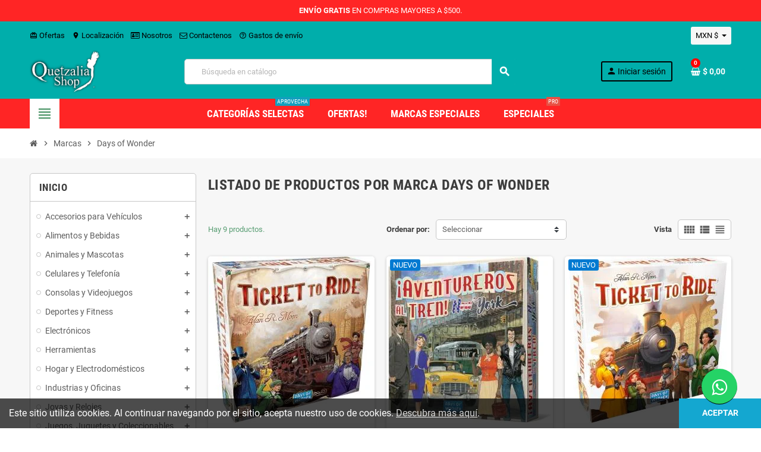

--- FILE ---
content_type: text/html; charset=utf-8
request_url: https://quetzaliashop.net/brand/69-days-of-wonder
body_size: 37409
content:
<!doctype html>
<html lang="es-ES">
  <head>
    
      
  <meta charset="utf-8">
  <meta name="theme-color" content="#f9f2e8">


  <meta http-equiv="x-ua-compatible" content="ie=edge">



  <title>Days of Wonder</title>
  
    
  
  <meta name="description" content="">
  <meta name="keywords" content="">
        <link rel="canonical" href="https://quetzaliashop.net/brand/69-days-of-wonder">
    
                

  
    <script type="application/ld+json">
  {
    "@context": "https://schema.org",
    "@type": "Organization",
    "name" : "QuetzaliaShop",
          "logo": {
        "@type": "ImageObject",
        "url":"https://quetzaliashop.net/img/quetzaliashop-logo-1581719950.jpg"
      },
        "url" : "https://quetzaliashop.net/"
  }
</script>

<script type="application/ld+json">
  {
    "@context": "https://schema.org",
    "@type": "WebPage",
    "isPartOf": {
      "@type": "WebSite",
      "url":  "https://quetzaliashop.net/",
      "name": "QuetzaliaShop"
    },
    "name": "Days of Wonder",
    "url":  "https://quetzaliashop.net/brand/69-days-of-wonder"
  }
</script>


  <script type="application/ld+json">
    {
      "@context": "https://schema.org",
      "@type": "BreadcrumbList",
      "itemListElement": [
                  {
            "@type": "ListItem",
            "position": 1,
            "name": "Inicio",
            "item": "https://quetzaliashop.net/"
          },                  {
            "@type": "ListItem",
            "position": 2,
            "name": "Marcas",
            "item": "https://quetzaliashop.net/brands"
          },                  {
            "@type": "ListItem",
            "position": 3,
            "name": "Days of Wonder",
            "item": "https://quetzaliashop.net/brand/69-days-of-wonder"
          }              ]
    }
  </script>
  
  
  
  <script type="application/ld+json">
  {
    "@context": "https://schema.org",
    "@type": "ItemList",
    "itemListElement": [
              {
          "@type": "ListItem",
          "position": 0,
          "name": "Ticket to Ride Inglés Juego de 2 a 5 Jugadores",
          "url": "https://quetzaliashop.net/juegos-de-mesa-y-cartas/7147-ticket-to-ride-ingles-juego-de-2-a-5-jugadores-0824968717912.html"
        },              {
          "@type": "ListItem",
          "position": 1,
          "name": "¡Aventureros al Tren! Nueva York en la década de 1960 Español Juego de 2 a 4 Jugadores",
          "url": "https://quetzaliashop.net/juegos-de-mesa-y-cartas/7524-aventureros-al-tren-nueva-york-en-la-decada-de-1960-espanol-juego-de-2-a-4-jugadores-0824968208601.html"
        },              {
          "@type": "ListItem",
          "position": 2,
          "name": "Ticket to Ride Actualización 2025 Inglés Juego de 2 a 5 Jugadores (Ding &amp; Dent)",
          "url": "https://quetzaliashop.net/juegos-de-mesa-y-cartas/7548-ticket-to-ride-actualizacion-2025-ingles-juego-de-2-a-5-jugadores-ding-dent-0824968072011.html"
        },              {
          "@type": "ListItem",
          "position": 3,
          "name": "Ticket to Ride Actualización 2025 Inglés Juego de 2 a 5 Jugadores",
          "url": "https://quetzaliashop.net/juegos-de-mesa-y-cartas/7547-ticket-to-ride-actualizacion-2025-ingles-juego-de-2-a-5-jugadores-0824968072011.html"
        },              {
          "@type": "ListItem",
          "position": 4,
          "name": "Ticket to Ride Londres Español Juego de 2 a 4 Jugadores",
          "url": "https://quetzaliashop.net/juegos-de-mesa-y-cartas/7522-ticket-to-ride-londres-espanol-juego-de-2-a-4-jugadores-0824968224618.html"
        },              {
          "@type": "ListItem",
          "position": 5,
          "name": "¡Aventureros al Tren! Amsterdam Español Juego de 2 a 4 Jugadores",
          "url": "https://quetzaliashop.net/juegos-de-mesa-y-cartas/7523-aventureros-al-tren-amsterdam-espanol-juego-de-2-a-4-jugadores-0824968208632.html"
        },              {
          "@type": "ListItem",
          "position": 6,
          "name": "Ticket to Ride Europe Inglés Juego de 2 a 5 Jugadores",
          "url": "https://quetzaliashop.net/juegos-de-mesa-y-cartas/6510-ticket-to-ride-europe-ingles-juego-de-2-a-5-jugadores-0824968717929.html"
        },              {
          "@type": "ListItem",
          "position": 7,
          "name": "Ticket To Ride Amsterdam Inglés Juego de 2 a 4 Jugadores",
          "url": "https://quetzaliashop.net/juegos-de-mesa-y-cartas/6502-ticket-to-ride-amsterdam-ingles-juego-de-2-a-4-jugadores-0824968200636.html"
        },              {
          "@type": "ListItem",
          "position": 8,
          "name": "Ticket To Ride Map Collection Asia Inglés Juego de 2 a 6 Jugadores",
          "url": "https://quetzaliashop.net/juegos-de-mesa-y-cartas/6501-ticket-to-ride-map-collection-asia-ingles-juego-de-2-a-6-jugadores-0824968117736.html"
        }          ]
  }
</script>

  
  
    
  

  
    <meta property="og:title" content="Days of Wonder" />
    <meta property="og:description" content="" />
    <meta property="og:url" content="https://quetzaliashop.net/brand/69-days-of-wonder" />
    <meta property="og:site_name" content="QuetzaliaShop" />
    <meta property="og:type" content="website" />  



  <meta name="viewport" content="width=device-width, initial-scale=1, shrink-to-fit=no, maximum-scale=1">



  <link rel="icon" type="image/vnd.microsoft.icon" href="https://quetzaliashop.net/img/favicon.ico?1581727076">
  <link rel="shortcut icon" type="image/x-icon" href="https://quetzaliashop.net/img/favicon.ico?1581727076">



            
    <link rel="preload" href="https://quetzaliashop.net/themes/ZOneTheme/assets/fonts/-xPowC.woff2" as="font" type="font/woff2" crossorigin>
  <link rel="preload" href="https://quetzaliashop.net/themes/ZOneTheme/assets/fonts/3-h-59.woff2" as="font" type="font/woff2" crossorigin>
  <link rel="preload" href="https://quetzaliashop.net/themes/ZOneTheme/assets/fonts/SpNAlx.woff" as="font" type="font/woff" crossorigin>
  <link rel="preload" href="https://quetzaliashop.net/themes/ZOneTheme/assets/fonts/aQVDOc.woff" as="font" type="font/woff" crossorigin>
  <link rel="preload" href="https://quetzaliashop.net/themes/ZOneTheme/assets/fonts/3JoW0S.woff" as="font" type="font/woff" crossorigin>
  <link rel="preload" href="https://quetzaliashop.net/themes/ZOneTheme/assets/fonts/3MhMug.woff" as="font" type="font/woff" crossorigin>
  <link rel="preload" href="https://quetzaliashop.net/themes/ZOneTheme/assets/fonts/1-zhYP.woff" as="font" type="font/woff" crossorigin>



    <link rel="stylesheet" href="https://quetzaliashop.net/themes/ZOneTheme/assets/cache/theme-32b1a3269.css" type="text/css" media="all">




    <script type="text/javascript">
        var etsSeoFo = {"currentController":"manufacturer","conf":{"removeId":false}};
        var prestashop = {"cart":{"products":[],"totals":{"total":{"type":"total","label":"Total","amount":0,"value":"$\u00a00,00"},"total_including_tax":{"type":"total","label":"Total (impuestos incl.)","amount":0,"value":"$\u00a00,00"},"total_excluding_tax":{"type":"total","label":"Total (impuestos excl.)","amount":0,"value":"$\u00a00,00"}},"subtotals":{"products":{"type":"products","label":"Subtotal","amount":0,"value":"$\u00a00,00"},"discounts":null,"shipping":{"type":"shipping","label":"Transporte","amount":0,"value":""},"tax":{"type":"tax","label":"Impuestos","amount":0,"value":"$\u00a00,00"}},"products_count":0,"summary_string":"0 art\u00edculos","vouchers":{"allowed":1,"added":[]},"discounts":[],"minimalPurchase":0,"minimalPurchaseRequired":""},"currency":{"id":2,"name":"Peso mexicano","iso_code":"MXN","iso_code_num":"484","sign":"$"},"customer":{"lastname":null,"firstname":null,"email":null,"birthday":null,"newsletter":null,"newsletter_date_add":null,"optin":null,"website":null,"company":null,"siret":null,"ape":null,"is_logged":false,"gender":{"type":null,"name":null},"addresses":[]},"language":{"name":"Espa\u00f1ol (Spanish)","iso_code":"es","locale":"es-ES","language_code":"es-es","is_rtl":"0","date_format_lite":"d\/m\/Y","date_format_full":"d\/m\/Y H:i:s","id":3},"page":{"title":"","canonical":null,"meta":{"title":"Days of Wonder","description":"","keywords":"","robots":"index"},"page_name":"manufacturer","body_classes":{"lang-es":true,"lang-rtl":false,"country-MX":true,"currency-MXN":true,"layout-left-column":true,"page-manufacturer":true,"tax-display-enabled":true},"admin_notifications":[]},"shop":{"name":"QuetzaliaShop","logo":"https:\/\/quetzaliashop.net\/img\/quetzaliashop-logo-1581719950.jpg","stores_icon":"https:\/\/quetzaliashop.net\/img\/logo_stores.png","favicon":"https:\/\/quetzaliashop.net\/img\/favicon.ico"},"urls":{"base_url":"https:\/\/quetzaliashop.net\/","current_url":"https:\/\/quetzaliashop.net\/brand\/69-days-of-wonder","shop_domain_url":"https:\/\/quetzaliashop.net","img_ps_url":"https:\/\/quetzaliashop.net\/img\/","img_cat_url":"https:\/\/quetzaliashop.net\/img\/c\/","img_lang_url":"https:\/\/quetzaliashop.net\/img\/l\/","img_prod_url":"https:\/\/quetzaliashop.net\/img\/p\/","img_manu_url":"https:\/\/quetzaliashop.net\/img\/m\/","img_sup_url":"https:\/\/quetzaliashop.net\/img\/su\/","img_ship_url":"https:\/\/quetzaliashop.net\/img\/s\/","img_store_url":"https:\/\/quetzaliashop.net\/img\/st\/","img_col_url":"https:\/\/quetzaliashop.net\/img\/co\/","img_url":"https:\/\/quetzaliashop.net\/themes\/ZOneTheme\/assets\/img\/","css_url":"https:\/\/quetzaliashop.net\/themes\/ZOneTheme\/assets\/css\/","js_url":"https:\/\/quetzaliashop.net\/themes\/ZOneTheme\/assets\/js\/","pic_url":"https:\/\/quetzaliashop.net\/upload\/","pages":{"address":"https:\/\/quetzaliashop.net\/direccion","addresses":"https:\/\/quetzaliashop.net\/direcciones","authentication":"https:\/\/quetzaliashop.net\/iniciar-sesion","cart":"https:\/\/quetzaliashop.net\/carrito","category":"https:\/\/quetzaliashop.net\/index.php?controller=category","cms":"https:\/\/quetzaliashop.net\/index.php?controller=cms","contact":"https:\/\/quetzaliashop.net\/contactenos","discount":"https:\/\/quetzaliashop.net\/descuento","guest_tracking":"https:\/\/quetzaliashop.net\/seguimiento-pedido-invitado","history":"https:\/\/quetzaliashop.net\/historial-compra","identity":"https:\/\/quetzaliashop.net\/datos-personales","index":"https:\/\/quetzaliashop.net\/","my_account":"https:\/\/quetzaliashop.net\/mi-cuenta","order_confirmation":"https:\/\/quetzaliashop.net\/confirmacion-pedido","order_detail":"https:\/\/quetzaliashop.net\/index.php?controller=order-detail","order_follow":"https:\/\/quetzaliashop.net\/seguimiento-pedido","order":"https:\/\/quetzaliashop.net\/pedido","order_return":"https:\/\/quetzaliashop.net\/index.php?controller=order-return","order_slip":"https:\/\/quetzaliashop.net\/facturas-abono","pagenotfound":"https:\/\/quetzaliashop.net\/pagina-no-encontrada","password":"https:\/\/quetzaliashop.net\/recuperar-contrase\u00f1a","pdf_invoice":"https:\/\/quetzaliashop.net\/index.php?controller=pdf-invoice","pdf_order_return":"https:\/\/quetzaliashop.net\/index.php?controller=pdf-order-return","pdf_order_slip":"https:\/\/quetzaliashop.net\/index.php?controller=pdf-order-slip","prices_drop":"https:\/\/quetzaliashop.net\/productos-rebajados","product":"https:\/\/quetzaliashop.net\/index.php?controller=product","search":"https:\/\/quetzaliashop.net\/busqueda","sitemap":"https:\/\/quetzaliashop.net\/sitemap","stores":"https:\/\/quetzaliashop.net\/tiendas","supplier":"https:\/\/quetzaliashop.net\/proveedor","register":"https:\/\/quetzaliashop.net\/iniciar-sesion?create_account=1","order_login":"https:\/\/quetzaliashop.net\/pedido?login=1"},"alternative_langs":[],"theme_assets":"\/themes\/ZOneTheme\/assets\/","actions":{"logout":"https:\/\/quetzaliashop.net\/?mylogout="},"no_picture_image":{"bySize":{"cart_default":{"url":"https:\/\/quetzaliashop.net\/img\/p\/es-default-cart_default.jpg","width":90,"height":90},"small_default":{"url":"https:\/\/quetzaliashop.net\/img\/p\/es-default-small_default.jpg","width":90,"height":90},"home_default":{"url":"https:\/\/quetzaliashop.net\/img\/p\/es-default-home_default.jpg","width":280,"height":280},"medium_default":{"url":"https:\/\/quetzaliashop.net\/img\/p\/es-default-medium_default.jpg","width":400,"height":400},"large_default":{"url":"https:\/\/quetzaliashop.net\/img\/p\/es-default-large_default.jpg","width":800,"height":800}},"small":{"url":"https:\/\/quetzaliashop.net\/img\/p\/es-default-cart_default.jpg","width":90,"height":90},"medium":{"url":"https:\/\/quetzaliashop.net\/img\/p\/es-default-home_default.jpg","width":280,"height":280},"large":{"url":"https:\/\/quetzaliashop.net\/img\/p\/es-default-large_default.jpg","width":800,"height":800},"legend":""}},"configuration":{"display_taxes_label":true,"display_prices_tax_incl":false,"is_catalog":false,"show_prices":true,"opt_in":{"partner":false},"quantity_discount":{"type":"discount","label":"Descuento unitario"},"voucher_enabled":1,"return_enabled":1},"field_required":[],"breadcrumb":{"links":[{"title":"Inicio","url":"https:\/\/quetzaliashop.net\/"},{"title":"Marcas","url":"https:\/\/quetzaliashop.net\/brands"},{"title":"Days of Wonder","url":"https:\/\/quetzaliashop.net\/brand\/69-days-of-wonder"}],"count":3},"link":{"protocol_link":"https:\/\/","protocol_content":"https:\/\/"},"time":1769908171,"static_token":"e9718917902384f53f5c1efe0deacea1","token":"cdc3d83cec190f395e06a1074ea39d54","debug":false,"modules":{"zonethememanager":{"progress_bar":0,"boxed_layout":false,"lazy_loading":true,"sidebar_cart":1,"sidebar_navigation":1,"product_countdown":1,"svg_logo":false,"svg_width":"150px","sticky_menu":1,"sticky_mobile":0,"mobile_megamenu":false,"product_quickview":1,"product_addtocart":1,"product_details":1,"product_grid_columns":3,"body_classes":"no-customer-address","is_mobile":false,"product_grid_desc":"","product_grid_available":0,"product_grid_colors":0,"cat_image":1,"cat_description":1,"cat_expand_desc":1,"cat_subcategories":1,"cat_default_view":"grid","product_info_layout":"tabs","product_qty_add_inline":true,"product_actions_position":false,"product_image_zoom":1,"product_attr_combinations":false,"product_attr_swatches":true,"product_attr_default":false,"checkout_login_first":1,"ps_legalcompliance_spl":false,"enabled_pm_advancedsearch4":false,"psDimensionUnit":"cm"}}};
        var psemailsubscription_subscription = "https:\/\/quetzaliashop.net\/module\/ps_emailsubscription\/subscription";
        var psr_icon_color = "#F19D76";
        var varBreadcrumbLinks = ["https:\/\/quetzaliashop.net\/","https:\/\/quetzaliashop.net\/brands","https:\/\/quetzaliashop.net\/brand\/69-days-of-wonder"];
        var varCategoryTreeController = "https:\/\/quetzaliashop.net\/module\/zonethememanager\/categoryTree";
        var varGetFinalDateController = "https:\/\/quetzaliashop.net\/module\/zonethememanager\/getFinalDate";
        var varGetFinalDateMiniatureController = "https:\/\/quetzaliashop.net\/module\/zonethememanager\/getFinalDateMiniature";
        var varMenuDropdownContentController = "https:\/\/quetzaliashop.net\/module\/zonemegamenu\/menuDropdownContent";
        var varPSAjaxCart = 1;
        var varProductCommentGradeController = "https:\/\/quetzaliashop.net\/module\/zonethememanager\/CommentGrade";
      </script>





  <script type="text/javascript" data-keepinline="true">
    var trustpilot_script_url = 'https://invitejs.trustpilot.com/tp.min.js';
    var trustpilot_key = 'VHQVKngg9ZERNxUU';
    var trustpilot_widget_script_url = '//widget.trustpilot.com/bootstrap/v5/tp.widget.bootstrap.min.js';
    var trustpilot_integration_app_url = 'https://ecommscript-integrationapp.trustpilot.com';
    var trustpilot_preview_css_url = '//ecommplugins-scripts.trustpilot.com/v2.1/css/preview.min.css';
    var trustpilot_preview_script_url = '//ecommplugins-scripts.trustpilot.com/v2.1/js/preview.min.js';
    var trustpilot_ajax_url = 'https://quetzaliashop.net/module/trustpilot/trustpilotajax';
    var user_id = '0';
    var trustpilot_trustbox_settings = {"trustboxes":[],"activeTrustbox":0,"pageUrls":{"landing":"https:\/\/quetzaliashop.net\/","category":"https:\/\/quetzaliashop.net\/191-accesorios-para-vehiculos","product":"https:\/\/quetzaliashop.net\/lenceria\/6-45-lenceria-tomame-esta-noche.html#\/color-blanco\/talla-unitalla_s_m"}};
</script>
<script type="text/javascript" src="/modules/trustpilot/views/js/tp_register.min.js"></script>
<script type="text/javascript" src="/modules/trustpilot/views/js/tp_trustbox.min.js"></script>
<script type="text/javascript" src="/modules/trustpilot/views/js/tp_preview.min.js"></script>
          <meta property="og:url" content="https://quetzaliashop.net/brand/69-days-of-wonder" />
      <meta property="og:title" content="Days of Wonder" />
      <meta property="og:description" content="" />
      <meta property="og:image" content="" />
      <meta property="og:type" content="article" />
                      <meta name="twitter:title" content="Days of Wonder">
      <meta name="twitter:description" content="">
      <meta name="twitter:image" content="">
      <meta name="twitter:card" content="summary_large_image">
                                                            
  <script type='application/ld+json' class='ets-seo-schema-graph--main'>
    {"@context":"https://schema.org","@graph":[{"@type":"WebSite","@id":"https://quetzaliashop.net/#website","url":"https://quetzaliashop.net/","name":"QuetzaliaShop","potentialAction":{"@type":"SearchAction","target":"https://quetzaliashop.net/search?s={search_term_string}","query-input":"required name=search_term_string"}},{"@type":"BreadcrumbList","@id":"https://quetzaliashop.net/#breadcrumb","itemListElement":[{"@type":"ListItem","position":1,"item":{"@type":"WebPage","name":"Home","@id":"https://quetzaliashop.net/","url":"https://quetzaliashop.net/"}},{"@type":"ListItem","position":2,"item":{"@type":"WebPage","name":"Days of Wonder","@id":"https://quetzaliashop.net/brand/69-days-of-wonder","url":"https://quetzaliashop.net/brand/69-days-of-wonder"}}]}]}
</script>

<script type="text/javascript">
        var link_cart = "https://quetzaliashop.net/carrito";
            var link_reward = "https://quetzaliashop.net/affiliate-dashboard?ajax=1";
            var link_shopping_cart = "https://quetzaliashop.net/module/ps_shoppingcart/ajax";
            var eam_sending_email = "Enviando...";
    var eam_email_invalid = "El email no es válido";
    var eam_email_sent_limited = "Has alcanzado el número máximo de invitaciones.";
    var eam_token = "e9718917902384f53f5c1efe0deacea1";
    var name_is_blank = 'Se requiere el nombre';
    var email_is_blank = 'Correo electronico es requerido';
    var email_is_invalid = 'El email no es válido';
</script>

<style type="text/css">a:hover, .btn-link:hover, .page-link:hover, .btn-teriary:hover, .btn.btn-teriary:hover, .ui-autocomplete.ui-menu .ui-menu-item .ui-state-focus, .ui-autocomplete.ui-menu .ui-menu-item .ui-state-hover, .dropdown .expand-more:hover, .dropdown a.expand-more:hover, .dropdown-item:hover, .dropdown-item:focus, .checkout-step-order .step-part .edit, .checkout-step-order .step-part.current .part-icon, .checkout-step-order .step-part.current.reachable.complete .part-icon, .page-my-account #content .links a:hover, .active-filters .filter-block .material-icons, .product-price, .price-total, .product-name a:hover, a.product-name:hover, .product-list .product-miniature .grid-hover-btn a, .product-list .product-miniature .grid-hover-btn button, .wishlist-button-add.wishlist-button-product, .main-product-details .product-cover .layer .zoom-in, #product-modal .arrows, .cart-items-review .product-line-grid .product-prices .qty, .st-menu-close:hover, .aone-slideshow .nivoSlider .nivo-directionNav .nivo-prevNav, .aone-slideshow .nivoSlider .nivo-directionNav .nivo-nextNav, #header .left-nav-trigger .left-nav-icon:hover, .feature a:hover, .feature2 .material-icons, .feature2 .fa, .icon-link:hover {color: #ff0000} .custom-checkbox input[type="checkbox"]:hover + .check-shape, .custom-radio input[type="radio"]:hover + .check-shape, .custom-checkbox input[type="checkbox"]:checked + .check-shape, .custom-radio input[type="radio"]:checked + .check-shape, .custom-checkbox .check-shape.color .check-circle, .custom-radio .check-shape.color .check-circle, .category-tree > ul > li > a:hover:before, .main-product-details .product-images li.thumb-container .thumb.selected, .product-swatches .swatches-list > li.selected > span.color .check-circle, #product-modal .product-images img.selected, .anav-top .acategory-content .category-subs li a:hover:before, .aone-slideshow .nivoSlider .nivo-controlNav a.active, .banner2 a:before {border-color: #ff0000} .custom-checkbox input[type="checkbox"]:checked + .check-shape, .custom-radio input[type="radio"]:checked + .check-shape, .modal .modal-header .close:hover, .category-tree > ul > li > a:hover:before, .discount-percentage, .discount-amount, .product-flags .product-flag.discount span, .product-flags .product-flag.on-sale span, .add-to-cart.added:after, .main-product-details .scroll-box-arrows .left, .main-product-details .scroll-box-arrows .right, .cart-preview .cart-header .cart-products-count, .slick-prev, .slick-next, .slick-dots li button, .anav-top .acategory-content .category-subs li a:hover:before, .aone-slideshow .nivoSlider .nivo-controlNav a, .aone-popupnewsletter button.close, #header .sticky-icon-cart .cart-products-count, #scrollTopButton .scroll-button, .typoImageSlider .scrollArrows .left, .typoImageSlider .scrollArrows .right {background-color: #ff0000} #header {background-color: #00aeab} .header-banner, .header-nav, .main-header, .checkout-header-right {color: #000000} .header-banner a:hover, .header-nav a:not(.dropdown-item):hover, .main-header a:not(.dropdown-item):hover, .header-nav .dropdown .expand-more:hover, .checkout-header-right a:not(.dropdown-item):hover {color: #FF2525} #header .header-bottom, #mobile-amegamenu {background-color: #FF2525} .anav-top .amenu-link {color: #ffffff} .anav-mobile .amenu-link .mobile-toggle-plus .caret-down-icon {border-top-color: #ffffff} .anav-mobile .amenu-link .mobile-toggle-plus .caret-down-icon {border-bottom-color: #ffffff} .anav-top .amenu-item:hover .amenu-link, .anav-top .amenu-link:hover {color: #00aeab} .anav-top .adropdown a:hover, .anav-top .acategory-content .category-title a:hover, .anav-top .aproduct-content .product-name a:hover, .anav-top .amanufacturer-content .brand-name a:hover {color: #FF2525} .anav-top .acategory-content .category-subs li a:hover:before {border-color: #FF2525} .anav-top .acategory-content .category-subs li a:hover:before {background-color: #FF2525} .icon-link:hover, .checkout-step-order .step-part .edit, .active-filters .filter-block .material-icons, .product-list .product-miniature .grid-hover-btn a, .product-list .product-miniature .grid-hover-btn button, .wishlist-button-add.wishlist-button-product, .main-product-details .product-cover .layer .zoom-in, #product-modal .arrows, .st-menu-close:hover, .aone-slideshow .nivoSlider .nivo-directionNav .nivo-prevNav, .aone-slideshow .nivoSlider .nivo-directionNav .nivo-nextNav {color: #fd6282} .modal .modal-header .close:hover, .add-to-cart.added:after, .main-product-details .scroll-box-arrows .left, .main-product-details .scroll-box-arrows .right, .slick-prev, .slick-next, .slick-dots li button, .aone-slideshow .nivoSlider .nivo-controlNav a, .aone-popupnewsletter button.close, #scrollTopButton .scroll-button, .typoImageSlider .scrollArrows .left, .typoImageSlider .scrollArrows .right {background-color: #fd6282} .aone-slideshow .nivoSlider .nivo-controlNav a.active {border-color: #fd6282} .btn-primary, .btn-primary.disabled, .btn-primary:disabled, .btn.btn-primary, .btn.btn-primary.disabled, .btn.btn-primary:disabled, .add-to-cart, .add-to-cart.disabled, .add-to-cart:disabled, #header .mobile-header-version .mobile-menu-icon {background-color: #00aeab} .btn-primary, .btn-primary.disabled, .btn-primary:disabled {border-color: #00aeab} .btn-primary:hover, .btn-primary:focus, .btn.btn-primary:hover, .btn-primary:not(:disabled):not(.disabled):active, .btn-primary:not(:disabled):not(.disabled).active, .btn.btn-primary:not(:disabled):not(.disabled):active, .btn.btn-primary:not(:disabled):not(.disabled).active, .add-to-cart:hover, .add-to-cart:not(:disabled):not(.disabled):active, .add-to-cart:not(:disabled):not(.disabled).active {background-color: #007b79} </style>

<style type="text/css">#header .header-logo .logo {
  max-height: 73px;
}
.product-list .grid .product-miniature .product-container {
  height: 100%;
  display: flex;
  flex-direction: column;
}
.product-list .grid .product-miniature .first-block {
  flex: none;
}
.product-list .grid .product-miniature .second-third-block {
  flex: 1;
  display: flex;
  flex-direction: column;
}
.product-list .grid .product-miniature .second-third-block .third-block {
  flex: none;
}
.product-list .grid .product-miniature .second-third-block .second-block {
  flex: 1;
}    
.float-wa{
        position:fixed;
        width:60px;
        height:60px;
        bottom:40px;
        right:40px;
        background-color:#25d366;
        color:#FFFFFF;
        border-radius:50px;
        text-align:center;
        font-size:30px;
        z-index:100;
 }
i.fa.fa-whatsapp {
    color: #fff;
}</style>



    
  </head>

  <body id="manufacturer"
    class="st-wrapper lang-es country-mx currency-mxn layout-left-column page-manufacturer tax-display-enabled
    no-customer-address    "
  >
    
      
    

    
        <div class="st-menu st-effect-left" data-st-menu>
    <div class="st-menu-close d-flex" data-close-st-menu><i class="material-icons">close</i></div>
    <div class="st-menu-title h4">
      Menú
    </div>

          <div class="js-sidebar-category-tree sidebar-menu">
  <div class="waiting-load-categories"></div>
</div>
    
    <div id="js-header-phone-sidebar" class="sidebar-header-phone js-hidden"></div>
    <div id="js-account-sidebar" class="sidebar-account text-center user-info js-hidden"></div>
    <div id="js-language-sidebar" class="sidebar-language js-hidden"></div>
    <div id="js-left-currency-sidebar" class="sidebar-currency js-hidden"></div>
  </div>
    

    <main id="page" class="st-pusher ">

      
              

      <header id="header">
        
          
  <!-- desktop header -->
  <div class="desktop-header-version">
    
      <div class="header-banner clearfix">
        <div class="header-event-banner" style="background-color: #FF2525;">
  <div class="container">
    <div class="header-event-banner-wrapper">
      <p style="color: #fff;"><strong>ENVÍO GRATIS</strong> EN COMPRAS MAYORES A $500.</p>
<!-- Google tag (gtag.js) -->
<p>
<script async="" src="https://www.googletagmanager.com/gtag/js?id=AW-986760925">
</script>
<script>
  window.dataLayer = window.dataLayer || [];
  function gtag(){dataLayer.push(arguments);}
  gtag('js', new Date());

  gtag('config', 'AW-986760925');
</script>
<a href="https://wa.me/+525534292043?text=¡Hola! Estoy en la tienda QUETZALIASHOPNET y quiero pedir más información." class="float-wa" target="_blank" rel="noopener"> <i class="fa fa-whatsapp" style="margin-top: 16px;"></i> </a></p>
<!-- Google Tag Manager -->
<p>
<script>(function(w,d,s,l,i){w[l]=w[l]||[];w[l].push({'gtm.start':
new Date().getTime(),event:'gtm.js'});var f=d.getElementsByTagName(s)[0],
j=d.createElement(s),dl=l!='dataLayer'?'&l='+l:'';j.async=true;j.src=
'https://www.googletagmanager.com/gtm.js?id='+i+dl;f.parentNode.insertBefore(j,f);
})(window,document,'script','dataLayer','GTM-KWCZWK8N');</script>
</p>
<!-- End Google Tag Manager -->
<p></p>
<!-- Google Tag Manager (noscript) --><noscript><iframe src="https://www.googletagmanager.com/ns.html?id=GTM-KWCZWK8N"
height="0" width="0" style="display:none;visibility:hidden"></iframe></noscript><!-- End Google Tag Manager (noscript) -->
    </div>
  </div>
</div>


      </div>
    

    
      <div class="header-nav clearfix">
        <div class="container">
          <div class="header-nav-wrapper d-flex align-items-center justify-content-between">
            <div class="left-nav d-flex">
              <div class="header-phone js-header-phone-source">
	<ul>
<li><a href="/productos-rebajados"><i class="material-icons">card_giftcard</i> Ofertas</a></li>
<li><a href="#"><i class="material-icons">location_on</i> Localización</a></li>
<li><a href="/content/4-quienes-somos"><i class="fa fa-id-card-o"></i> Nosotros</a></li>
<li><a href="/contactenos"><i class="fa fa-envelope-o"></i> Contactenos</a></li>
<li><a href="/content/1-gastos-de-envio"><i class="material-icons">help_outline</i> Gastos de envío</a></li>
</ul>
</div>

            </div>
            <div class="right-nav d-flex">
              <div class="currency-selector-wrapper">
  <div class="currency-selector dropdown js-dropdown">
    <div class="desktop-dropdown">
      <span id="currency-selector-label">Moneda:</span>
      <button class="btn-unstyle dropdown-current expand-more" data-toggle="dropdown" data-offset="0,2px" aria-haspopup="true" aria-expanded="false" aria-label="Selector desplegable de moneda">
        <span>MXN $</span>
        <span class="dropdown-icon"><span class="expand-icon"></span></span>
      </button>
      <div class="dropdown-menu js-currency-source" aria-labelledby="currency-selector-label">
        <ul class="currency-list">
                      <li class="current">
              <a title="Peso mexicano" rel="nofollow" href="https://quetzaliashop.net/brand/69-days-of-wonder?SubmitCurrency=1&amp;id_currency=2" class="dropdown-item">
                MXN
                <span class="c-sign">$</span>              </a>
            </li>
                      <li >
              <a title="US Dollar" rel="nofollow" href="https://quetzaliashop.net/brand/69-days-of-wonder?SubmitCurrency=1&amp;id_currency=1" class="dropdown-item">
                USD
                <span class="c-sign">$</span>              </a>
            </li>
                  </ul>
      </div>
    </div>
  </div>
</div>
            </div>
          </div>
        </div>
      </div>
    

    
      <div class="main-header clearfix">
        <div class="container">
          <div class="header-wrapper d-flex align-items-center">

            
              <div class="header-logo">
                
  <a href="https://quetzaliashop.net/" title="QuetzaliaShop">
          <img class="logo" src="https://quetzaliashop.net/img/quetzaliashop-logo-1581719950.jpg" alt="QuetzaliaShop" width="150" height="91">
      </a>

              </div>
            

            
              <div class="header-right">
                <div class="display-top align-items-center d-flex flex-wrap flex-lg-nowrap justify-content-end">
                  <!-- Block search module TOP -->
<div class="searchbar-wrapper">
  <div id="search_widget" class="js-search-source" data-search-controller-url="//quetzaliashop.net/busqueda">
    <div class="search-widget ui-front">
      <form method="get" action="//quetzaliashop.net/busqueda">
        <input type="hidden" name="controller" value="search">
        <input class="form-control" type="text" name="s" value="" placeholder="Búsqueda en catálogo" aria-label="Buscar">
        <button type="submit" class="btn-primary">
          <i class="material-icons search">search</i>
        </button>
      </form>
    </div>
  </div>
</div>
<!-- /Block search module TOP -->
<div class="customer-signin-module">
  <div class="user-info">
          <div class="js-account-source">
        <ul>
          <li>
            <div class="account-link">
              <a
                href="https://quetzaliashop.net/mi-cuenta"
                title="Acceda a su cuenta de cliente"
                rel="nofollow"
              >
                <i class="material-icons">person</i><span>Iniciar sesión</span>
              </a>
            </div>
          </li>
        </ul>
      </div>
      </div>
</div><div class="shopping-cart-module">
  <div class="blockcart cart-preview" data-refresh-url="//quetzaliashop.net/module/ps_shoppingcart/ajax" data-sidebar-cart-trigger>
    <ul class="cart-header">
      <li data-header-cart-source>
        <a href="//quetzaliashop.net/carrito?action=show" class="cart-link btn-primary" rel="nofollow" aria-label="Enlace al carrito de la compra que tiene 0 productos">
          <span class="cart-design"><i class="fa fa-shopping-basket" aria-hidden="true"></i><span class="cart-products-count">0</span></span>
          <span class="cart-total-value">$ 0,00</span>
        </a>
      </li>
    </ul>

          <div class="cart-dropdown" data-shopping-cart-source>
  <div class="cart-dropdown-wrapper">
    <div class="cart-title h4">Carrito</div>
          <div class="no-items">
        No hay más artículos en su carrito
      </div>
      </div>
  <div class="js-cart-update-quantity page-loading-overlay cart-overview-loading">
    <div class="page-loading-backdrop d-flex align-items-center justify-content-center">
      <span class="uil-spin-css"><span><span></span></span><span><span></span></span><span><span></span></span><span><span></span></span><span><span></span></span><span><span></span></span><span><span></span></span><span><span></span></span></span>
    </div>
  </div>
</div>
      </div>
</div>

                </div>
              </div>
            

          </div>
        </div>
      </div>
    

    
      <div class="header-bottom clearfix">
        <div class="header-main-menu" id="header-main-menu" data-sticky-menu>
          <div class="container">
            <div class="header-main-menu-wrapper">
                              <div class="left-nav-trigger" data-left-nav-trigger>
                  <div class="left-nav-icon d-flex align-items-center justify-content-center">
                    <i class="material-icons">view_headline</i>
                  </div>
                </div>
                            <div class="sticky-icon-cart" data-sticky-cart data-sidebar-cart-trigger></div>
                <div id="amegamenu" class="">
    <ul class="anav-top js-ajax-mega-menu">
          <li class="amenu-item plex " data-id-menu="4">
        <a href="#" class="amenu-link" >                    <span>Categorías Selectas</span>
          <sup style="background-color:#139fbd;">Aprovecha</sup>        </a>
                  <div class="adropdown adrd3">
            <div class="js-dropdown-content" data-id-menu="4"></div>
          </div>
              </li>
          <li class="amenu-item plex " data-id-menu="5">
        <a href="#" class="amenu-link" >                    <span>Ofertas!</span>
                  </a>
                  <div class="adropdown adrd4">
            <div class="js-dropdown-content" data-id-menu="5"></div>
          </div>
              </li>
          <li class="amenu-item plex " data-id-menu="6">
        <a href="#" class="amenu-link" >                    <span>Marcas Especiales</span>
                  </a>
                  <div class="adropdown adrd1">
            <div class="js-dropdown-content" data-id-menu="6"></div>
          </div>
              </li>
          <li class="amenu-item plex " data-id-menu="8">
        <a href="#" class="amenu-link" >                    <span>Especiales</span>
          <sup style="background-color:#e95144;">PRO</sup>        </a>
                  <div class="adropdown adrd3">
            <div class="js-dropdown-content" data-id-menu="8"></div>
          </div>
              </li>
        </ul>
  </div>

            </div>
          </div>
        </div>
      </div>
    
  </div>



        
      </header>

      <section id="wrapper">
        
          
<nav class="breadcrumb-wrapper ">
  <div class="container">
    <ol class="breadcrumb" data-depth="3">
              
                      <li class="breadcrumb-item">
                                            <a href="https://quetzaliashop.net/" class="item-name">
                                      <i class="fa fa-home home" aria-hidden="true"></i>
                                      <span>Inicio</span>
                </a>
                          </li>
                  
              
                      <li class="breadcrumb-item">
                              <span class="separator material-icons">chevron_right</span>
                                            <a href="https://quetzaliashop.net/brands" class="item-name">
                                      <span>Marcas</span>
                </a>
                          </li>
                  
              
                      <li class="breadcrumb-item">
                              <span class="separator material-icons">chevron_right</span>
                                            <span class="item-name">Days of Wonder</span>
                          </li>
                  
          </ol>
  </div>
</nav>
        

        
          
<aside id="notifications">
  <div class="container">
    
    
    
      </div>
</aside>
        

        

        

        
          <div class="main-content">
            <div class="container">
              <div class="row ">

                
                  <div id="left-column" class="sidebar-column col-12 col-md-4 col-lg-3">
                    <div class="column-wrapper">
                      

<div class="left-categories column-block md-bottom">
  <p class="column-title">Inicio</p>
  <div class="category-tree js-category-tree">
    
  <ul><li data-depth="0"><a href="https://quetzaliashop.net/191-accesorios-para-vehiculos" title="Accesorios para Vehículos" data-category-id="191"><span>Accesorios para Vehículos</span></a><div class="collapse-icons" data-toggle="collapse" data-target="#exCollapsingNavbar191"><i class="material-icons add"></i><i class="material-icons remove"></i></div><div class="category-sub-menu collapse" id="exCollapsingNavbar191">
  <ul><li data-depth="1"><a href="https://quetzaliashop.net/192-aromatizadores" title="Aromatizadores" data-category-id="192"><span>Aromatizadores</span></a></li><li data-depth="1"><a href="https://quetzaliashop.net/278-cuidado-automotriz" title="Cuidado Automotriz" data-category-id="278"><span>Cuidado Automotriz</span></a><div class="collapse-icons" data-toggle="collapse" data-target="#exCollapsingNavbar278"><i class="material-icons add"></i><i class="material-icons remove"></i></div><div class="category-sub-menu collapse" id="exCollapsingNavbar278">
  <ul><li data-depth="2"><a href="https://quetzaliashop.net/279-panos-para-autos" title="Paños para Autos" data-category-id="279"><span>Paños para Autos</span></a></li></ul></div></li></ul></div></li><li data-depth="0"><a href="https://quetzaliashop.net/148-alimentos-y-bebidas" title="Alimentos y Bebidas" data-category-id="148"><span>Alimentos y Bebidas</span></a><div class="collapse-icons" data-toggle="collapse" data-target="#exCollapsingNavbar148"><i class="material-icons add"></i><i class="material-icons remove"></i></div><div class="category-sub-menu collapse" id="exCollapsingNavbar148">
  <ul><li data-depth="1"><a href="https://quetzaliashop.net/149-despensa" title="Despensa" data-category-id="149"><span>Despensa</span></a><div class="collapse-icons" data-toggle="collapse" data-target="#exCollapsingNavbar149"><i class="material-icons add"></i><i class="material-icons remove"></i></div><div class="category-sub-menu collapse" id="exCollapsingNavbar149">
  <ul><li data-depth="2"><a href="https://quetzaliashop.net/154-botanas" title="Botanas" data-category-id="154"><span>Botanas</span></a><div class="collapse-icons" data-toggle="collapse" data-target="#exCollapsingNavbar154"><i class="material-icons add"></i><i class="material-icons remove"></i></div><div class="category-sub-menu collapse" id="exCollapsingNavbar154">
  <ul><li data-depth="3"><a href="https://quetzaliashop.net/249-palomitas-de-maiz" title="Palomitas de Maíz" data-category-id="249"><span>Palomitas de Maíz</span></a></li></ul></div></li><li data-depth="2"><a href="https://quetzaliashop.net/229-cereales" title="Cereales" data-category-id="229"><span>Cereales</span></a></li><li data-depth="2"><a href="https://quetzaliashop.net/151-chocolates" title="Chocolates" data-category-id="151"><span>Chocolates</span></a></li><li data-depth="2"><a href="https://quetzaliashop.net/155-dulces" title="Dulces" data-category-id="155"><span>Dulces</span></a></li><li data-depth="2"><a href="https://quetzaliashop.net/150-galletas" title="Galletas" data-category-id="150"><span>Galletas</span></a></li><li data-depth="2"><a href="https://quetzaliashop.net/215-saborizantes-y-jarabes" title="Saborizantes y Jarabes" data-category-id="215"><span>Saborizantes y Jarabes</span></a><div class="collapse-icons" data-toggle="collapse" data-target="#exCollapsingNavbar215"><i class="material-icons add"></i><i class="material-icons remove"></i></div><div class="category-sub-menu collapse" id="exCollapsingNavbar215">
  <ul><li data-depth="3"><a href="https://quetzaliashop.net/216-jarabes" title="Jarabes" data-category-id="216"><span>Jarabes</span></a></li></ul></div></li></ul></div></li><li data-depth="1"><a href="https://quetzaliashop.net/398-cafe-te-y-bebidas" title="Café, Té y Bebidas" data-category-id="398"><span>Café, Té y Bebidas</span></a><div class="collapse-icons" data-toggle="collapse" data-target="#exCollapsingNavbar398"><i class="material-icons add"></i><i class="material-icons remove"></i></div><div class="category-sub-menu collapse" id="exCollapsingNavbar398">
  <ul><li data-depth="2"><a href="https://quetzaliashop.net/399-infusiones-de-hierbas-y-frutas" title="Infusiones de Hierbas y Frutas" data-category-id="399"><span>Infusiones de Hierbas y Frutas</span></a></li></ul></div></li></ul></div></li><li data-depth="0"><a href="https://quetzaliashop.net/109-animales-y-mascotas" title="Animales y Mascotas" data-category-id="109"><span>Animales y Mascotas</span></a><div class="collapse-icons" data-toggle="collapse" data-target="#exCollapsingNavbar109"><i class="material-icons add"></i><i class="material-icons remove"></i></div><div class="category-sub-menu collapse" id="exCollapsingNavbar109">
  <ul><li data-depth="1"><a href="https://quetzaliashop.net/110-aves" title="Aves" data-category-id="110"><span>Aves</span></a><div class="collapse-icons" data-toggle="collapse" data-target="#exCollapsingNavbar110"><i class="material-icons add"></i><i class="material-icons remove"></i></div><div class="category-sub-menu collapse" id="exCollapsingNavbar110">
  <ul><li data-depth="2"><a href="https://quetzaliashop.net/111-alimentos" title="Alimentos" data-category-id="111"><span>Alimentos</span></a></li><li data-depth="2"><a href="https://quetzaliashop.net/142-jaulas" title="Jaulas" data-category-id="142"><span>Jaulas</span></a></li></ul></div></li><li data-depth="1"><a href="https://quetzaliashop.net/114-chinchillas" title="Chinchillas" data-category-id="114"><span>Chinchillas</span></a><div class="collapse-icons" data-toggle="collapse" data-target="#exCollapsingNavbar114"><i class="material-icons add"></i><i class="material-icons remove"></i></div><div class="category-sub-menu collapse" id="exCollapsingNavbar114">
  <ul><li data-depth="2"><a href="https://quetzaliashop.net/115-alimento" title="Alimento" data-category-id="115"><span>Alimento</span></a></li><li data-depth="2"><a href="https://quetzaliashop.net/145-bano" title="Baño" data-category-id="145"><span>Baño</span></a></li><li data-depth="2"><a href="https://quetzaliashop.net/233-bebederos-y-comederos" title="Bebederos y Comederos" data-category-id="233"><span>Bebederos y Comederos</span></a></li></ul></div></li><li data-depth="1"><a href="https://quetzaliashop.net/322-gatos" title="Gatos" data-category-id="322"><span>Gatos</span></a><div class="collapse-icons" data-toggle="collapse" data-target="#exCollapsingNavbar322"><i class="material-icons add"></i><i class="material-icons remove"></i></div><div class="category-sub-menu collapse" id="exCollapsingNavbar322">
  <ul><li data-depth="2"><a href="https://quetzaliashop.net/323-higiene" title="Higiene" data-category-id="323"><span>Higiene</span></a></li></ul></div></li><li data-depth="1"><a href="https://quetzaliashop.net/113-perros" title="Perros" data-category-id="113"><span>Perros</span></a><div class="collapse-icons" data-toggle="collapse" data-target="#exCollapsingNavbar113"><i class="material-icons add"></i><i class="material-icons remove"></i></div><div class="category-sub-menu collapse" id="exCollapsingNavbar113">
  <ul><li data-depth="2"><a href="https://quetzaliashop.net/318-juguetes" title="Juguetes" data-category-id="318"><span>Juguetes</span></a></li><li data-depth="2"><a href="https://quetzaliashop.net/116-premios" title="Premios" data-category-id="116"><span>Premios</span></a></li></ul></div></li><li data-depth="1"><a href="https://quetzaliashop.net/119-roedores" title="Roedores" data-category-id="119"><span>Roedores</span></a><div class="collapse-icons" data-toggle="collapse" data-target="#exCollapsingNavbar119"><i class="material-icons add"></i><i class="material-icons remove"></i></div><div class="category-sub-menu collapse" id="exCollapsingNavbar119">
  <ul><li data-depth="2"><a href="https://quetzaliashop.net/143-alimento" title="Alimento" data-category-id="143"><span>Alimento</span></a></li><li data-depth="2"><a href="https://quetzaliashop.net/234-bebederos-y-comederos" title="Bebederos y Comederos" data-category-id="234"><span>Bebederos y Comederos</span></a></li></ul></div></li></ul></div></li><li data-depth="0"><a href="https://quetzaliashop.net/266-celulares-y-telefonia" title="Celulares y Telefonía" data-category-id="266"><span>Celulares y Telefonía</span></a><div class="collapse-icons" data-toggle="collapse" data-target="#exCollapsingNavbar266"><i class="material-icons add"></i><i class="material-icons remove"></i></div><div class="category-sub-menu collapse" id="exCollapsingNavbar266">
  <ul><li data-depth="1"><a href="https://quetzaliashop.net/267-accesorios-para-celulares" title="Accesorios para Celulares" data-category-id="267"><span>Accesorios para Celulares</span></a><div class="collapse-icons" data-toggle="collapse" data-target="#exCollapsingNavbar267"><i class="material-icons add"></i><i class="material-icons remove"></i></div><div class="category-sub-menu collapse" id="exCollapsingNavbar267">
  <ul><li data-depth="2"><a href="https://quetzaliashop.net/268-carcasas-fundas-y-protectores" title="Carcasas, Fundas y Protectores" data-category-id="268"><span>Carcasas, Fundas y Protectores</span></a><div class="collapse-icons" data-toggle="collapse" data-target="#exCollapsingNavbar268"><i class="material-icons add"></i><i class="material-icons remove"></i></div><div class="category-sub-menu collapse" id="exCollapsingNavbar268">
  <ul><li data-depth="3"><a href="https://quetzaliashop.net/269-fundas-para-celulares" title="Fundas para Celulares" data-category-id="269"><span>Fundas para Celulares</span></a></li></ul></div></li><li data-depth="2"><a href="https://quetzaliashop.net/373-cargadores-y-accesorios" title="Cargadores y Accesorios" data-category-id="373"><span>Cargadores y Accesorios</span></a><div class="collapse-icons" data-toggle="collapse" data-target="#exCollapsingNavbar373"><i class="material-icons add"></i><i class="material-icons remove"></i></div><div class="category-sub-menu collapse" id="exCollapsingNavbar373">
  <ul><li data-depth="3"><a href="https://quetzaliashop.net/374-cargadores" title="Cargadores" data-category-id="374"><span>Cargadores</span></a></li></ul></div></li></ul></div></li><li data-depth="1"><a href="https://quetzaliashop.net/359-smartwatches" title="Smartwatches" data-category-id="359"><span>Smartwatches</span></a></li></ul></div></li><li data-depth="0"><a href="https://quetzaliashop.net/202-consolas-y-videojuegos" title="Consolas y Videojuegos" data-category-id="202"><span>Consolas y Videojuegos</span></a><div class="collapse-icons" data-toggle="collapse" data-target="#exCollapsingNavbar202"><i class="material-icons add"></i><i class="material-icons remove"></i></div><div class="category-sub-menu collapse" id="exCollapsingNavbar202">
  <ul><li data-depth="1"><a href="https://quetzaliashop.net/217-playstation-4" title="PlayStation 4" data-category-id="217"><span>PlayStation 4</span></a><div class="collapse-icons" data-toggle="collapse" data-target="#exCollapsingNavbar217"><i class="material-icons add"></i><i class="material-icons remove"></i></div><div class="category-sub-menu collapse" id="exCollapsingNavbar217">
  <ul><li data-depth="2"><a href="https://quetzaliashop.net/218-juegos" title="Juegos" data-category-id="218"><span>Juegos</span></a></li></ul></div></li><li data-depth="1"><a href="https://quetzaliashop.net/219-playstation-5" title="PlayStation 5" data-category-id="219"><span>PlayStation 5</span></a><div class="collapse-icons" data-toggle="collapse" data-target="#exCollapsingNavbar219"><i class="material-icons add"></i><i class="material-icons remove"></i></div><div class="category-sub-menu collapse" id="exCollapsingNavbar219">
  <ul><li data-depth="2"><a href="https://quetzaliashop.net/220-juegos" title="Juegos" data-category-id="220"><span>Juegos</span></a></li></ul></div></li><li data-depth="1"><a href="https://quetzaliashop.net/204-nintendo" title="Nintendo" data-category-id="204"><span>Nintendo</span></a><div class="collapse-icons" data-toggle="collapse" data-target="#exCollapsingNavbar204"><i class="material-icons add"></i><i class="material-icons remove"></i></div><div class="category-sub-menu collapse" id="exCollapsingNavbar204">
  <ul><li data-depth="2"><a href="https://quetzaliashop.net/207-figuras-interactivas" title="Figuras Interactivas" data-category-id="207"><span>Figuras Interactivas</span></a></li><li data-depth="2"><a href="https://quetzaliashop.net/237-fundas-y-estuches" title="Fundas y Estuches" data-category-id="237"><span>Fundas y Estuches</span></a></li><li data-depth="2"><a href="https://quetzaliashop.net/205-gamepads-y-joysticks" title="Gamepads y Joysticks" data-category-id="205"><span>Gamepads y Joysticks</span></a></li><li data-depth="2"><a href="https://quetzaliashop.net/368-juegos" title="Juegos" data-category-id="368"><span>Juegos</span></a></li></ul></div></li><li data-depth="1"><a href="https://quetzaliashop.net/221-xbox-series-xs" title="Xbox Series X|S" data-category-id="221"><span>Xbox Series X|S</span></a><div class="collapse-icons" data-toggle="collapse" data-target="#exCollapsingNavbar221"><i class="material-icons add"></i><i class="material-icons remove"></i></div><div class="category-sub-menu collapse" id="exCollapsingNavbar221">
  <ul><li data-depth="2"><a href="https://quetzaliashop.net/409-gamepads-y-joysticks" title="Gamepads y Joysticks" data-category-id="409"><span>Gamepads y Joysticks</span></a></li><li data-depth="2"><a href="https://quetzaliashop.net/222-juegos" title="Juegos" data-category-id="222"><span>Juegos</span></a></li></ul></div></li><li data-depth="1"><a href="https://quetzaliashop.net/203-controles" title="Controles" data-category-id="203"><span>Controles</span></a></li></ul></div></li><li data-depth="0"><a href="https://quetzaliashop.net/387-deportes-y-fitness" title="Deportes y Fitness" data-category-id="387"><span>Deportes y Fitness</span></a><div class="collapse-icons" data-toggle="collapse" data-target="#exCollapsingNavbar387"><i class="material-icons add"></i><i class="material-icons remove"></i></div><div class="category-sub-menu collapse" id="exCollapsingNavbar387">
  <ul><li data-depth="1"><a href="https://quetzaliashop.net/388-natacion" title="Natación" data-category-id="388"><span>Natación</span></a><div class="collapse-icons" data-toggle="collapse" data-target="#exCollapsingNavbar388"><i class="material-icons add"></i><i class="material-icons remove"></i></div><div class="category-sub-menu collapse" id="exCollapsingNavbar388">
  <ul><li data-depth="2"><a href="https://quetzaliashop.net/389-accesorios-para-natacion" title="Accesorios para Natación" data-category-id="389"><span>Accesorios para Natación</span></a><div class="collapse-icons" data-toggle="collapse" data-target="#exCollapsingNavbar389"><i class="material-icons add"></i><i class="material-icons remove"></i></div><div class="category-sub-menu collapse" id="exCollapsingNavbar389">
  <ul><li data-depth="3"><a href="https://quetzaliashop.net/390-goggles" title="Goggles" data-category-id="390"><span>Goggles</span></a></li></ul></div></li></ul></div></li><li data-depth="1"><a href="https://quetzaliashop.net/396-suplementos-deportivos" title="Suplementos Deportivos" data-category-id="396"><span>Suplementos Deportivos</span></a></li></ul></div></li><li data-depth="0"><a href="https://quetzaliashop.net/48-electronicos" title="Electrónicos" data-category-id="48"><span>Electrónicos</span></a><div class="collapse-icons" data-toggle="collapse" data-target="#exCollapsingNavbar48"><i class="material-icons add"></i><i class="material-icons remove"></i></div><div class="category-sub-menu collapse" id="exCollapsingNavbar48">
  <ul><li data-depth="1"><a href="https://quetzaliashop.net/252-audifonos-auriculares-y-accesorios" title="Audífonos, auriculares y accesorios" data-category-id="252"><span>Audífonos, auriculares y accesorios</span></a><div class="collapse-icons" data-toggle="collapse" data-target="#exCollapsingNavbar252"><i class="material-icons add"></i><i class="material-icons remove"></i></div><div class="category-sub-menu collapse" id="exCollapsingNavbar252">
  <ul><li data-depth="2"><a href="https://quetzaliashop.net/289-accesorios-para-reproductores" title="Accesorios para Reproductores" data-category-id="289"><span>Accesorios para Reproductores</span></a><div class="collapse-icons" data-toggle="collapse" data-target="#exCollapsingNavbar289"><i class="material-icons add"></i><i class="material-icons remove"></i></div><div class="category-sub-menu collapse" id="exCollapsingNavbar289">
  <ul><li data-depth="3"><a href="https://quetzaliashop.net/290-bocinas" title="Bocinas" data-category-id="290"><span>Bocinas</span></a></li></ul></div></li><li data-depth="2"><a href="https://quetzaliashop.net/324-audifonos" title="Audífonos" data-category-id="324"><span>Audífonos</span></a></li><li data-depth="2"><a href="https://quetzaliashop.net/253-estuches" title="Estuches" data-category-id="253"><span>Estuches</span></a></li></ul></div></li><li data-depth="1"><a href="https://quetzaliashop.net/333-audio" title="Audio" data-category-id="333"><span>Audio</span></a><div class="collapse-icons" data-toggle="collapse" data-target="#exCollapsingNavbar333"><i class="material-icons add"></i><i class="material-icons remove"></i></div><div class="category-sub-menu collapse" id="exCollapsingNavbar333">
  <ul><li data-depth="2"><a href="https://quetzaliashop.net/334-asistentes-virtuales" title="Asistentes Virtuales" data-category-id="334"><span>Asistentes Virtuales</span></a></li><li data-depth="2"><a href="https://quetzaliashop.net/345-microfonos-y-preamplificadores" title="Micrófonos y Preamplificadores" data-category-id="345"><span>Micrófonos y Preamplificadores</span></a><div class="collapse-icons" data-toggle="collapse" data-target="#exCollapsingNavbar345"><i class="material-icons add"></i><i class="material-icons remove"></i></div><div class="category-sub-menu collapse" id="exCollapsingNavbar345">
  <ul><li data-depth="3"><a href="https://quetzaliashop.net/346-microfonos" title="Micrófonos" data-category-id="346"><span>Micrófonos</span></a></li></ul></div></li></ul></div></li><li data-depth="1"><a href="https://quetzaliashop.net/91-celulares" title="Celulares" data-category-id="91"><span>Celulares</span></a><div class="collapse-icons" data-toggle="collapse" data-target="#exCollapsingNavbar91"><i class="material-icons add"></i><i class="material-icons remove"></i></div><div class="category-sub-menu collapse" id="exCollapsingNavbar91">
  <ul><li data-depth="2"><a href="https://quetzaliashop.net/92-accesorios" title="Accesorios" data-category-id="92"><span>Accesorios</span></a></li><li data-depth="2"><a href="https://quetzaliashop.net/250-audifonos-bluetooth" title="Audifonos Bluetooth" data-category-id="250"><span>Audifonos Bluetooth</span></a></li></ul></div></li><li data-depth="1"><a href="https://quetzaliashop.net/49-computacion" title="Computación" data-category-id="49"><span>Computación</span></a><div class="collapse-icons" data-toggle="collapse" data-target="#exCollapsingNavbar49"><i class="material-icons add"></i><i class="material-icons remove"></i></div><div class="category-sub-menu collapse" id="exCollapsingNavbar49">
  <ul><li data-depth="2"><a href="https://quetzaliashop.net/392-accesorios-para-pc-gaming" title="Accesorios para PC Gaming" data-category-id="392"><span>Accesorios para PC Gaming</span></a><div class="collapse-icons" data-toggle="collapse" data-target="#exCollapsingNavbar392"><i class="material-icons add"></i><i class="material-icons remove"></i></div><div class="category-sub-menu collapse" id="exCollapsingNavbar392">
  <ul><li data-depth="3"><a href="https://quetzaliashop.net/393-controles-para-gamers" title="Controles para Gamers" data-category-id="393"><span>Controles para Gamers</span></a></li></ul></div></li><li data-depth="2"><a href="https://quetzaliashop.net/412-bolsas-mensajeras-y-bolsas-al-hombro-para-laptop" title="Bolsas Mensajeras y Bolsas al Hombro para Laptop" data-category-id="412"><span>Bolsas Mensajeras y Bolsas al Hombro para Laptop</span></a></li><li data-depth="2"><a href="https://quetzaliashop.net/50-laptops-y-accesorios" title="Laptops y Accesorios" data-category-id="50"><span>Laptops y Accesorios</span></a><div class="collapse-icons" data-toggle="collapse" data-target="#exCollapsingNavbar50"><i class="material-icons add"></i><i class="material-icons remove"></i></div><div class="category-sub-menu collapse" id="exCollapsingNavbar50">
  <ul><li data-depth="3"><a href="https://quetzaliashop.net/175-ventiladores-portatiles" title="Ventiladores Portátiles" data-category-id="175"><span>Ventiladores Portátiles</span></a></li></ul></div></li><li data-depth="2"><a href="https://quetzaliashop.net/246-perifericos-de-pc" title="Periféricos de PC" data-category-id="246"><span>Periféricos de PC</span></a><div class="collapse-icons" data-toggle="collapse" data-target="#exCollapsingNavbar246"><i class="material-icons add"></i><i class="material-icons remove"></i></div><div class="category-sub-menu collapse" id="exCollapsingNavbar246">
  <ul><li data-depth="3"><a href="https://quetzaliashop.net/247-teclados" title="Teclados" data-category-id="247"><span>Teclados</span></a></li></ul></div></li></ul></div></li></ul></div></li><li data-depth="0"><a href="https://quetzaliashop.net/178-herramientas" title="Herramientas" data-category-id="178"><span>Herramientas</span></a><div class="collapse-icons" data-toggle="collapse" data-target="#exCollapsingNavbar178"><i class="material-icons add"></i><i class="material-icons remove"></i></div><div class="category-sub-menu collapse" id="exCollapsingNavbar178">
  <ul><li data-depth="1"><a href="https://quetzaliashop.net/179-herramientas-manuales" title="Herramientas Manuales" data-category-id="179"><span>Herramientas Manuales</span></a><div class="collapse-icons" data-toggle="collapse" data-target="#exCollapsingNavbar179"><i class="material-icons add"></i><i class="material-icons remove"></i></div><div class="category-sub-menu collapse" id="exCollapsingNavbar179">
  <ul><li data-depth="2"><a href="https://quetzaliashop.net/320-kits-de-herramientas" title="Kits de Herramientas" data-category-id="320"><span>Kits de Herramientas</span></a></li></ul></div></li><li data-depth="1"><a href="https://quetzaliashop.net/305-herramientas-electricas" title="Herramientas Eléctricas" data-category-id="305"><span>Herramientas Eléctricas</span></a><div class="collapse-icons" data-toggle="collapse" data-target="#exCollapsingNavbar305"><i class="material-icons add"></i><i class="material-icons remove"></i></div><div class="category-sub-menu collapse" id="exCollapsingNavbar305">
  <ul><li data-depth="2"><a href="https://quetzaliashop.net/306-perforacion" title="Perforación" data-category-id="306"><span>Perforación</span></a><div class="collapse-icons" data-toggle="collapse" data-target="#exCollapsingNavbar306"><i class="material-icons add"></i><i class="material-icons remove"></i></div><div class="category-sub-menu collapse" id="exCollapsingNavbar306">
  <ul><li data-depth="3"><a href="https://quetzaliashop.net/307-taladros" title="Taladros" data-category-id="307"><span>Taladros</span></a></li></ul></div></li></ul></div></li></ul></div></li><li data-depth="0"><a href="https://quetzaliashop.net/42-hogar-y-electrodomesticos" title="Hogar y Electrodomésticos" data-category-id="42"><span>Hogar y Electrodomésticos</span></a><div class="collapse-icons" data-toggle="collapse" data-target="#exCollapsingNavbar42"><i class="material-icons add"></i><i class="material-icons remove"></i></div><div class="category-sub-menu collapse" id="exCollapsingNavbar42">
  <ul><li data-depth="1"><a href="https://quetzaliashop.net/160-adornos-y-decoracion-del-hogar" title="Adornos y Decoración del Hogar" data-category-id="160"><span>Adornos y Decoración del Hogar</span></a><div class="collapse-icons" data-toggle="collapse" data-target="#exCollapsingNavbar160"><i class="material-icons add"></i><i class="material-icons remove"></i></div><div class="category-sub-menu collapse" id="exCollapsingNavbar160">
  <ul><li data-depth="2"><a href="https://quetzaliashop.net/377-arboles-y-adornos-de-navidad" title="Árboles y Adornos de Navidad" data-category-id="377"><span>Árboles y Adornos de Navidad</span></a><div class="collapse-icons" data-toggle="collapse" data-target="#exCollapsingNavbar377"><i class="material-icons add"></i><i class="material-icons remove"></i></div><div class="category-sub-menu collapse" id="exCollapsingNavbar377">
  <ul><li data-depth="3"><a href="https://quetzaliashop.net/378-adornos-para-el-arbol" title="Adornos para el Árbol" data-category-id="378"><span>Adornos para el Árbol</span></a></li></ul></div></li><li data-depth="2"><a href="https://quetzaliashop.net/161-figuras-decorativas" title="Figuras Decorativas" data-category-id="161"><span>Figuras Decorativas</span></a></li></ul></div></li><li data-depth="1"><a href="https://quetzaliashop.net/105-articulos-de-fiestas" title="Articulos de Fiestas" data-category-id="105"><span>Articulos de Fiestas</span></a><div class="collapse-icons" data-toggle="collapse" data-target="#exCollapsingNavbar105"><i class="material-icons add"></i><i class="material-icons remove"></i></div><div class="category-sub-menu collapse" id="exCollapsingNavbar105">
  <ul><li data-depth="2"><a href="https://quetzaliashop.net/260-bolsas-de-regalo" title="Bolsas de Regalo" data-category-id="260"><span>Bolsas de Regalo</span></a></li><li data-depth="2"><a href="https://quetzaliashop.net/264-centros-de-mesa" title="Centros de Mesa" data-category-id="264"><span>Centros de Mesa</span></a></li><li data-depth="2"><a href="https://quetzaliashop.net/106-globos-y-accesorios" title="Globos y Accesorios" data-category-id="106"><span>Globos y Accesorios</span></a></li><li data-depth="2"><a href="https://quetzaliashop.net/183-kits-de-vajilla-para-fiestas" title="Kits de Vajilla para Fiestas" data-category-id="183"><span>Kits de Vajilla para Fiestas</span></a></li><li data-depth="2"><a href="https://quetzaliashop.net/201-lentes" title="Lentes" data-category-id="201"><span>Lentes</span></a></li><li data-depth="2"><a href="https://quetzaliashop.net/308-mesa-de-dulces-y-reposteria" title="Mesa de Dulces y Repostería" data-category-id="308"><span>Mesa de Dulces y Repostería</span></a><div class="collapse-icons" data-toggle="collapse" data-target="#exCollapsingNavbar308"><i class="material-icons add"></i><i class="material-icons remove"></i></div><div class="category-sub-menu collapse" id="exCollapsingNavbar308">
  <ul><li data-depth="3"><a href="https://quetzaliashop.net/309-cake-toppers" title="Cake Toppers" data-category-id="309"><span>Cake Toppers</span></a></li></ul></div></li><li data-depth="2"><a href="https://quetzaliashop.net/190-popotes" title="Popotes" data-category-id="190"><span>Popotes</span></a></li><li data-depth="2"><a href="https://quetzaliashop.net/185-recuerdos" title="Recuerdos" data-category-id="185"><span>Recuerdos</span></a></li><li data-depth="2"><a href="https://quetzaliashop.net/139-velas-bengalas-y-estrellitas" title="Velas, Bengalas y Estrellitas" data-category-id="139"><span>Velas, Bengalas y Estrellitas</span></a></li></ul></div></li><li data-depth="1"><a href="https://quetzaliashop.net/403-aspiracion-limpieza-y-planchado" title="Aspiración, Limpieza y Planchado" data-category-id="403"><span>Aspiración, Limpieza y Planchado</span></a><div class="collapse-icons" data-toggle="collapse" data-target="#exCollapsingNavbar403"><i class="material-icons add"></i><i class="material-icons remove"></i></div><div class="category-sub-menu collapse" id="exCollapsingNavbar403">
  <ul><li data-depth="2"><a href="https://quetzaliashop.net/404-aspiradoras-de-mano" title="Aspiradoras de Mano" data-category-id="404"><span>Aspiradoras de Mano</span></a></li><li data-depth="2"><a href="https://quetzaliashop.net/420-aspiradoras-verticales" title="Aspiradoras Verticales" data-category-id="420"><span>Aspiradoras Verticales</span></a></li></ul></div></li><li data-depth="1"><a href="https://quetzaliashop.net/168-bano" title="Baño" data-category-id="168"><span>Baño</span></a><div class="collapse-icons" data-toggle="collapse" data-target="#exCollapsingNavbar168"><i class="material-icons add"></i><i class="material-icons remove"></i></div><div class="category-sub-menu collapse" id="exCollapsingNavbar168">
  <ul><li data-depth="2"><a href="https://quetzaliashop.net/299-accesorios-para-bano" title="Accesorios para Baño" data-category-id="299"><span>Accesorios para Baño</span></a><div class="collapse-icons" data-toggle="collapse" data-target="#exCollapsingNavbar299"><i class="material-icons add"></i><i class="material-icons remove"></i></div><div class="category-sub-menu collapse" id="exCollapsingNavbar299">
  <ul><li data-depth="3"><a href="https://quetzaliashop.net/300-dispensadores-de-jabon" title="Dispensadores de Jabón" data-category-id="300"><span>Dispensadores de Jabón</span></a></li><li data-depth="3"><a href="https://quetzaliashop.net/382-filtro-para-regadera" title="Filtro para Regadera" data-category-id="382"><span>Filtro para Regadera</span></a></li><li data-depth="3"><a href="https://quetzaliashop.net/391-regaderas" title="Regaderas" data-category-id="391"><span>Regaderas</span></a></li></ul></div></li><li data-depth="2"><a href="https://quetzaliashop.net/169-tapetes-de-bano" title="Tapetes de Baño" data-category-id="169"><span>Tapetes de Baño</span></a></li><li data-depth="2"><a href="https://quetzaliashop.net/384-toallas-toallones-y-batas" title="Toallas, Toallones y Batas" data-category-id="384"><span>Toallas, Toallones y Batas</span></a></li></ul></div></li><li data-depth="1"><a href="https://quetzaliashop.net/401-climatizacion-y-calefaccion" title="Climatización y Calefacción" data-category-id="401"><span>Climatización y Calefacción</span></a><div class="collapse-icons" data-toggle="collapse" data-target="#exCollapsingNavbar401"><i class="material-icons add"></i><i class="material-icons remove"></i></div><div class="category-sub-menu collapse" id="exCollapsingNavbar401">
  <ul><li data-depth="2"><a href="https://quetzaliashop.net/402-purificadores-de-aire" title="Purificadores de Aire" data-category-id="402"><span>Purificadores de Aire</span></a></li></ul></div></li><li data-depth="1"><a href="https://quetzaliashop.net/101-cocina" title="Cocina" data-category-id="101"><span>Cocina</span></a><div class="collapse-icons" data-toggle="collapse" data-target="#exCollapsingNavbar101"><i class="material-icons add"></i><i class="material-icons remove"></i></div><div class="category-sub-menu collapse" id="exCollapsingNavbar101">
  <ul><li data-depth="2"><a href="https://quetzaliashop.net/284-almacenamiento-y-organizacion" title="Almacenamiento y Organización" data-category-id="284"><span>Almacenamiento y Organización</span></a><div class="collapse-icons" data-toggle="collapse" data-target="#exCollapsingNavbar284"><i class="material-icons add"></i><i class="material-icons remove"></i></div><div class="category-sub-menu collapse" id="exCollapsingNavbar284">
  <ul><li data-depth="3"><a href="https://quetzaliashop.net/285-organizadores-para-cocina" title="Organizadores para Cocina" data-category-id="285"><span>Organizadores para Cocina</span></a></li></ul></div></li><li data-depth="2"><a href="https://quetzaliashop.net/414-cafetera" title="Cafetera" data-category-id="414"><span>Cafetera</span></a></li><li data-depth="2"><a href="https://quetzaliashop.net/295-electrodomesticos" title="Electrodomésticos" data-category-id="295"><span>Electrodomésticos</span></a><div class="collapse-icons" data-toggle="collapse" data-target="#exCollapsingNavbar295"><i class="material-icons add"></i><i class="material-icons remove"></i></div><div class="category-sub-menu collapse" id="exCollapsingNavbar295">
  <ul><li data-depth="3"><a href="https://quetzaliashop.net/296-basculas-de-cocina" title="Básculas de Cocina" data-category-id="296"><span>Básculas de Cocina</span></a></li><li data-depth="3"><a href="https://quetzaliashop.net/386-exprimidores" title="Exprimidores" data-category-id="386"><span>Exprimidores</span></a></li><li data-depth="3"><a href="https://quetzaliashop.net/371-waffleras" title="Waffleras" data-category-id="371"><span>Waffleras</span></a></li></ul></div></li><li data-depth="2"><a href="https://quetzaliashop.net/153-espumadores-de-leche" title="Espumadores de Leche" data-category-id="153"><span>Espumadores de Leche</span></a></li><li data-depth="2"><a href="https://quetzaliashop.net/406-herramientas-para-bar-y-vino" title="Herramientas para Bar y Vino" data-category-id="406"><span>Herramientas para Bar y Vino</span></a><div class="collapse-icons" data-toggle="collapse" data-target="#exCollapsingNavbar406"><i class="material-icons add"></i><i class="material-icons remove"></i></div><div class="category-sub-menu collapse" id="exCollapsingNavbar406">
  <ul><li data-depth="3"><a href="https://quetzaliashop.net/407-juegos-para-bar" title="Juegos para Bar" data-category-id="407"><span>Juegos para Bar</span></a></li></ul></div></li><li data-depth="2"><a href="https://quetzaliashop.net/230-linea-blanca" title="Línea Blanca" data-category-id="230"><span>Línea Blanca</span></a><div class="collapse-icons" data-toggle="collapse" data-target="#exCollapsingNavbar230"><i class="material-icons add"></i><i class="material-icons remove"></i></div><div class="category-sub-menu collapse" id="exCollapsingNavbar230">
  <ul><li data-depth="3"><a href="https://quetzaliashop.net/231-frigobares" title="Frigobares" data-category-id="231"><span>Frigobares</span></a></li></ul></div></li><li data-depth="2"><a href="https://quetzaliashop.net/400-tablas-para-picar" title="Tablas para Picar" data-category-id="400"><span>Tablas para Picar</span></a></li><li data-depth="2"><a href="https://quetzaliashop.net/107-tazas" title="Tazas" data-category-id="107"><span>Tazas</span></a></li><li data-depth="2"><a href="https://quetzaliashop.net/397-termos" title="Termos" data-category-id="397"><span>Termos</span></a></li><li data-depth="2"><a href="https://quetzaliashop.net/102-utensillos-de-reposteria" title="Utensillos de Repostería" data-category-id="102"><span>Utensillos de Repostería</span></a></li><li data-depth="2"><a href="https://quetzaliashop.net/198-vajilla-y-articulos-de-servir" title="Vajilla y Artículos de Servir" data-category-id="198"><span>Vajilla y Artículos de Servir</span></a><div class="collapse-icons" data-toggle="collapse" data-target="#exCollapsingNavbar198"><i class="material-icons add"></i><i class="material-icons remove"></i></div><div class="category-sub-menu collapse" id="exCollapsingNavbar198">
  <ul><li data-depth="3"><a href="https://quetzaliashop.net/287-bases-y-soportes" title="Bases y Soportes" data-category-id="287"><span>Bases y Soportes</span></a></li><li data-depth="3"><a href="https://quetzaliashop.net/321-copas-y-vasos" title="Copas y Vasos" data-category-id="321"><span>Copas y Vasos</span></a></li><li data-depth="3"><a href="https://quetzaliashop.net/199-ensaladeras-y-bowls" title="Ensaladeras y Bowls" data-category-id="199"><span>Ensaladeras y Bowls</span></a></li></ul></div></li></ul></div></li><li data-depth="1"><a href="https://quetzaliashop.net/78-cuidado-del-hogar-y-lavanderia" title="Cuidado del Hogar y Lavandería" data-category-id="78"><span>Cuidado del Hogar y Lavandería</span></a></li><li data-depth="1"><a href="https://quetzaliashop.net/43-electrodomesticos" title="Electrodomésticos" data-category-id="43"><span>Electrodomésticos</span></a><div class="collapse-icons" data-toggle="collapse" data-target="#exCollapsingNavbar43"><i class="material-icons add"></i><i class="material-icons remove"></i></div><div class="category-sub-menu collapse" id="exCollapsingNavbar43">
  <ul><li data-depth="2"><a href="https://quetzaliashop.net/44-cafeteras" title="Cafeteras" data-category-id="44"><span>Cafeteras</span></a></li></ul></div></li><li data-depth="1"><a href="https://quetzaliashop.net/66-hogar-muebles-y-jardin" title="Hogar, Muebles y Jardín" data-category-id="66"><span>Hogar, Muebles y Jardín</span></a><div class="collapse-icons" data-toggle="collapse" data-target="#exCollapsingNavbar66"><i class="material-icons add"></i><i class="material-icons remove"></i></div><div class="category-sub-menu collapse" id="exCollapsingNavbar66">
  <ul><li data-depth="2"><a href="https://quetzaliashop.net/76-almacenamiento-y-organizacion" title="Almacenamiento y organización" data-category-id="76"><span>Almacenamiento y organización</span></a></li><li data-depth="2"><a href="https://quetzaliashop.net/104-funda-de-cojin" title="Funda de Cojin" data-category-id="104"><span>Funda de Cojin</span></a></li><li data-depth="2"><a href="https://quetzaliashop.net/240-mantas-decorativas" title="Mantas Decorativas" data-category-id="240"><span>Mantas Decorativas</span></a></li><li data-depth="2"><a href="https://quetzaliashop.net/70-muebles-para-el-hogar" title="Muebles para el Hogar" data-category-id="70"><span>Muebles para el Hogar</span></a></li><li data-depth="2"><a href="https://quetzaliashop.net/67-seguridad-para-el-hogar" title="Seguridad para el Hogar" data-category-id="67"><span>Seguridad para el Hogar</span></a></li><li data-depth="2"><a href="https://quetzaliashop.net/98-suministros-de-jardin" title="Suministros de Jardin" data-category-id="98"><span>Suministros de Jardin</span></a></li><li data-depth="2"><a href="https://quetzaliashop.net/144-Raquetas-Repelentes" title="Raquetas Repelentes" data-category-id="144"><span>Raquetas Repelentes</span></a></li></ul></div></li><li data-depth="1"><a href="https://quetzaliashop.net/72-iluminacion-para-el-hogar" title="Iluminación para el Hogar" data-category-id="72"><span>Iluminación para el Hogar</span></a><div class="collapse-icons" data-toggle="collapse" data-target="#exCollapsingNavbar72"><i class="material-icons add"></i><i class="material-icons remove"></i></div><div class="category-sub-menu collapse" id="exCollapsingNavbar72">
  <ul><li data-depth="2"><a href="https://quetzaliashop.net/152-iluminacion-infantil" title="Iluminación Infantil" data-category-id="152"><span>Iluminación Infantil</span></a></li><li data-depth="2"><a href="https://quetzaliashop.net/73-lamparas" title="Lámparas" data-category-id="73"><span>Lámparas</span></a></li></ul></div></li><li data-depth="1"><a href="https://quetzaliashop.net/415-jardin-y-aire-libre" title="Jardín y Aire Libre" data-category-id="415"><span>Jardín y Aire Libre</span></a><div class="collapse-icons" data-toggle="collapse" data-target="#exCollapsingNavbar415"><i class="material-icons add"></i><i class="material-icons remove"></i></div><div class="category-sub-menu collapse" id="exCollapsingNavbar415">
  <ul><li data-depth="2"><a href="https://quetzaliashop.net/416-albercas-y-accesorios" title="Albercas y Accesorios" data-category-id="416"><span>Albercas y Accesorios</span></a><div class="collapse-icons" data-toggle="collapse" data-target="#exCollapsingNavbar416"><i class="material-icons add"></i><i class="material-icons remove"></i></div><div class="category-sub-menu collapse" id="exCollapsingNavbar416">
  <ul><li data-depth="3"><a href="https://quetzaliashop.net/417-albercas-inflables" title="Albercas Inflables" data-category-id="417"><span>Albercas Inflables</span></a></li></ul></div></li></ul></div></li><li data-depth="1"><a href="https://quetzaliashop.net/347-licuadoras-batidoras-y-procesadores-de-alimentos" title="Licuadoras, Batidoras y procesadores de Alimentos" data-category-id="347"><span>Licuadoras, Batidoras y procesadores de Alimentos</span></a><div class="collapse-icons" data-toggle="collapse" data-target="#exCollapsingNavbar347"><i class="material-icons add"></i><i class="material-icons remove"></i></div><div class="category-sub-menu collapse" id="exCollapsingNavbar347">
  <ul><li data-depth="2"><a href="https://quetzaliashop.net/348-licuadoras" title="Licuadoras" data-category-id="348"><span>Licuadoras</span></a></li></ul></div></li><li data-depth="1"><a href="https://quetzaliashop.net/94-obsequios-para-eventos" title="Obsequios para Eventos" data-category-id="94"><span>Obsequios para Eventos</span></a></li><li data-depth="1"><a href="https://quetzaliashop.net/170-organizacion-para-el-hogar" title="Organización para el Hogar" data-category-id="170"><span>Organización para el Hogar</span></a><div class="collapse-icons" data-toggle="collapse" data-target="#exCollapsingNavbar170"><i class="material-icons add"></i><i class="material-icons remove"></i></div><div class="category-sub-menu collapse" id="exCollapsingNavbar170">
  <ul><li data-depth="2"><a href="https://quetzaliashop.net/171-cajas" title="Cajas" data-category-id="171"><span>Cajas</span></a></li></ul></div></li><li data-depth="1"><a href="https://quetzaliashop.net/335-pequenos-electrodomesticos" title="Pequeños Electrodomésticos" data-category-id="335"><span>Pequeños Electrodomésticos</span></a><div class="collapse-icons" data-toggle="collapse" data-target="#exCollapsingNavbar335"><i class="material-icons add"></i><i class="material-icons remove"></i></div><div class="category-sub-menu collapse" id="exCollapsingNavbar335">
  <ul><li data-depth="2"><a href="https://quetzaliashop.net/336-para-cocina" title="Para Cocina" data-category-id="336"><span>Para Cocina</span></a><div class="collapse-icons" data-toggle="collapse" data-target="#exCollapsingNavbar336"><i class="material-icons add"></i><i class="material-icons remove"></i></div><div class="category-sub-menu collapse" id="exCollapsingNavbar336">
  <ul><li data-depth="3"><a href="https://quetzaliashop.net/337-freidoras" title="Freidoras" data-category-id="337"><span>Freidoras</span></a></li></ul></div></li></ul></div></li><li data-depth="1"><a href="https://quetzaliashop.net/273-textiles-de-hogar-y-decoracion" title="Textiles de Hogar y Decoración" data-category-id="273"><span>Textiles de Hogar y Decoración</span></a><div class="collapse-icons" data-toggle="collapse" data-target="#exCollapsingNavbar273"><i class="material-icons add"></i><i class="material-icons remove"></i></div><div class="category-sub-menu collapse" id="exCollapsingNavbar273">
  <ul><li data-depth="2"><a href="https://quetzaliashop.net/280-manteleria-y-platos-de-sitio" title="Mantelería y Platos de Sitio" data-category-id="280"><span>Mantelería y Platos de Sitio</span></a><div class="collapse-icons" data-toggle="collapse" data-target="#exCollapsingNavbar280"><i class="material-icons add"></i><i class="material-icons remove"></i></div><div class="category-sub-menu collapse" id="exCollapsingNavbar280">
  <ul><li data-depth="3"><a href="https://quetzaliashop.net/281-individuales" title="Individuales" data-category-id="281"><span>Individuales</span></a></li></ul></div></li><li data-depth="2"><a href="https://quetzaliashop.net/274-ropa-de-cama" title="Ropa de Cama" data-category-id="274"><span>Ropa de Cama</span></a><div class="collapse-icons" data-toggle="collapse" data-target="#exCollapsingNavbar274"><i class="material-icons add"></i><i class="material-icons remove"></i></div><div class="category-sub-menu collapse" id="exCollapsingNavbar274">
  <ul><li data-depth="3"><a href="https://quetzaliashop.net/275-cobertores" title="Cobertores" data-category-id="275"><span>Cobertores</span></a></li></ul></div></li></ul></div></li></ul></div></li><li data-depth="0"><a href="https://quetzaliashop.net/45-industrias-y-oficinas" title="Industrias y Oficinas" data-category-id="45"><span>Industrias y Oficinas</span></a><div class="collapse-icons" data-toggle="collapse" data-target="#exCollapsingNavbar45"><i class="material-icons add"></i><i class="material-icons remove"></i></div><div class="category-sub-menu collapse" id="exCollapsingNavbar45">
  <ul><li data-depth="1"><a href="https://quetzaliashop.net/46-embalajes" title="Embalajes" data-category-id="46"><span>Embalajes</span></a><div class="collapse-icons" data-toggle="collapse" data-target="#exCollapsingNavbar46"><i class="material-icons add"></i><i class="material-icons remove"></i></div><div class="category-sub-menu collapse" id="exCollapsingNavbar46">
  <ul><li data-depth="2"><a href="https://quetzaliashop.net/47-bolsas-para-envio" title="Bolsas para envio" data-category-id="47"><span>Bolsas para envio</span></a></li><li data-depth="2"><a href="https://quetzaliashop.net/282-materiales" title="Materiales" data-category-id="282"><span>Materiales</span></a><div class="collapse-icons" data-toggle="collapse" data-target="#exCollapsingNavbar282"><i class="material-icons add"></i><i class="material-icons remove"></i></div><div class="category-sub-menu collapse" id="exCollapsingNavbar282">
  <ul><li data-depth="3"><a href="https://quetzaliashop.net/283-bolsas" title="Bolsas" data-category-id="283"><span>Bolsas</span></a></li></ul></div></li><li data-depth="2"><a href="https://quetzaliashop.net/174-papeles-para-impresion" title="Papeles para Impresión" data-category-id="174"><span>Papeles para Impresión</span></a></li></ul></div></li><li data-depth="1"><a href="https://quetzaliashop.net/54-papeleria" title="Papelería" data-category-id="54"><span>Papelería</span></a><div class="collapse-icons" data-toggle="collapse" data-target="#exCollapsingNavbar54"><i class="material-icons add"></i><i class="material-icons remove"></i></div><div class="category-sub-menu collapse" id="exCollapsingNavbar54">
  <ul><li data-depth="2"><a href="https://quetzaliashop.net/276-agendas" title="Agendas" data-category-id="276"><span>Agendas</span></a></li><li data-depth="2"><a href="https://quetzaliashop.net/164-borradores" title="Borradores" data-category-id="164"><span>Borradores</span></a></li><li data-depth="2"><a href="https://quetzaliashop.net/301-crayones" title="Crayones" data-category-id="301"><span>Crayones</span></a></li><li data-depth="2"><a href="https://quetzaliashop.net/342-escritura" title="Escritura" data-category-id="342"><span>Escritura</span></a><div class="collapse-icons" data-toggle="collapse" data-target="#exCollapsingNavbar342"><i class="material-icons add"></i><i class="material-icons remove"></i></div><div class="category-sub-menu collapse" id="exCollapsingNavbar342">
  <ul><li data-depth="3"><a href="https://quetzaliashop.net/343-sacapuntas" title="Sacapuntas" data-category-id="343"><span>Sacapuntas</span></a></li></ul></div></li><li data-depth="2"><a href="https://quetzaliashop.net/211-etiquetas-adhesivas" title="Etiquetas Adhesivas" data-category-id="211"><span>Etiquetas Adhesivas</span></a></li><li data-depth="2"><a href="https://quetzaliashop.net/209-geometria" title="Geometría" data-category-id="209"><span>Geometría</span></a><div class="collapse-icons" data-toggle="collapse" data-target="#exCollapsingNavbar209"><i class="material-icons add"></i><i class="material-icons remove"></i></div><div class="category-sub-menu collapse" id="exCollapsingNavbar209">
  <ul><li data-depth="3"><a href="https://quetzaliashop.net/210-reglas" title="Reglas" data-category-id="210"><span>Reglas</span></a></li></ul></div></li><li data-depth="2"><a href="https://quetzaliashop.net/294-kits-escolares" title="Kits Escolares" data-category-id="294"><span>Kits Escolares</span></a></li><li data-depth="2"><a href="https://quetzaliashop.net/75-lapiceras" title="Lapiceras" data-category-id="75"><span>Lapiceras</span></a></li><li data-depth="2"><a href="https://quetzaliashop.net/344-lapices" title="Lapices" data-category-id="344"><span>Lapices</span></a></li><li data-depth="2"><a href="https://quetzaliashop.net/194-libretas" title="Libretas" data-category-id="194"><span>Libretas</span></a></li><li data-depth="2"><a href="https://quetzaliashop.net/133-marcadores-y-marcatextos" title="Marcadores y Marcatextos" data-category-id="133"><span>Marcadores y Marcatextos</span></a></li><li data-depth="2"><a href="https://quetzaliashop.net/193-notas-adhesivas" title="Notas Adhesivas" data-category-id="193"><span>Notas Adhesivas</span></a></li><li data-depth="2"><a href="https://quetzaliashop.net/71-pegamentos-y-cortantes" title="Pegamentos y Cortantes" data-category-id="71"><span>Pegamentos y Cortantes</span></a><div class="collapse-icons" data-toggle="collapse" data-target="#exCollapsingNavbar71"><i class="material-icons add"></i><i class="material-icons remove"></i></div><div class="category-sub-menu collapse" id="exCollapsingNavbar71">
  <ul><li data-depth="3"><a href="https://quetzaliashop.net/353-cutters" title="Cutters" data-category-id="353"><span>Cutters</span></a></li><li data-depth="3"><a href="https://quetzaliashop.net/351-tijeras-escolares" title="Tijeras Escolares" data-category-id="351"><span>Tijeras Escolares</span></a></li></ul></div></li><li data-depth="2"><a href="https://quetzaliashop.net/55-plumas" title="Plumas" data-category-id="55"><span>Plumas</span></a></li><li data-depth="2"><a href="https://quetzaliashop.net/77-rotuladores-de-arte" title="Rotuladores de arte" data-category-id="77"><span>Rotuladores de arte</span></a></li><li data-depth="2"><a href="https://quetzaliashop.net/82-suministros-de-pintura" title="Suministros de pintura" data-category-id="82"><span>Suministros de pintura</span></a></li><li data-depth="2"><a href="https://quetzaliashop.net/411-lapices-de-colores" title="Lapices de Colores" data-category-id="411"><span>Lapices de Colores</span></a></li></ul></div></li><li data-depth="1"><a href="https://quetzaliashop.net/312-publicidad-y-promocion" title="Publicidad y Promoción" data-category-id="312"><span>Publicidad y Promoción</span></a><div class="collapse-icons" data-toggle="collapse" data-target="#exCollapsingNavbar312"><i class="material-icons add"></i><i class="material-icons remove"></i></div><div class="category-sub-menu collapse" id="exCollapsingNavbar312">
  <ul><li data-depth="2"><a href="https://quetzaliashop.net/313-carteles" title="Carteles" data-category-id="313"><span>Carteles</span></a><div class="collapse-icons" data-toggle="collapse" data-target="#exCollapsingNavbar313"><i class="material-icons add"></i><i class="material-icons remove"></i></div><div class="category-sub-menu collapse" id="exCollapsingNavbar313">
  <ul><li data-depth="3"><a href="https://quetzaliashop.net/314-letreros-de-senalizacion" title="Letreros de Señalizacion" data-category-id="314"><span>Letreros de Señalizacion</span></a></li></ul></div></li></ul></div></li></ul></div></li><li data-depth="0"><a href="https://quetzaliashop.net/57-joyas-y-relojes" title="Joyas y Relojes" data-category-id="57"><span>Joyas y Relojes</span></a><div class="collapse-icons" data-toggle="collapse" data-target="#exCollapsingNavbar57"><i class="material-icons add"></i><i class="material-icons remove"></i></div><div class="category-sub-menu collapse" id="exCollapsingNavbar57">
  <ul><li data-depth="1"><a href="https://quetzaliashop.net/187-anillos" title="Anillos" data-category-id="187"><span>Anillos</span></a></li><li data-depth="1"><a href="https://quetzaliashop.net/61-aretes" title="Aretes" data-category-id="61"><span>Aretes</span></a></li><li data-depth="1"><a href="https://quetzaliashop.net/95-broches" title="Broches" data-category-id="95"><span>Broches</span></a></li><li data-depth="1"><a href="https://quetzaliashop.net/188-cadena-cuerpo" title="Cadena Cuerpo" data-category-id="188"><span>Cadena Cuerpo</span></a></li><li data-depth="1"><a href="https://quetzaliashop.net/118-collares" title="Collares" data-category-id="118"><span>Collares</span></a></li><li data-depth="1"><a href="https://quetzaliashop.net/242-dijes" title="Dijes" data-category-id="242"><span>Dijes</span></a></li><li data-depth="1"><a href="https://quetzaliashop.net/65-exhibidores-y-alhajeros" title="Exhibidores y Alhajeros" data-category-id="65"><span>Exhibidores y Alhajeros</span></a></li><li data-depth="1"><a href="https://quetzaliashop.net/58-piercings" title="Piercings" data-category-id="58"><span>Piercings</span></a></li><li data-depth="1"><a href="https://quetzaliashop.net/189-pulseras" title="Pulseras" data-category-id="189"><span>Pulseras</span></a></li><li data-depth="1"><a href="https://quetzaliashop.net/100-relojes" title="Relojes" data-category-id="100"><span>Relojes</span></a><div class="collapse-icons" data-toggle="collapse" data-target="#exCollapsingNavbar100"><i class="material-icons add"></i><i class="material-icons remove"></i></div><div class="category-sub-menu collapse" id="exCollapsingNavbar100">
  <ul><li data-depth="2"><a href="https://quetzaliashop.net/206-despertadores-y-de-mesa" title="Despertadores y de Mesa" data-category-id="206"><span>Despertadores y de Mesa</span></a></li></ul></div></li></ul></div></li><li data-depth="0"><a href="https://quetzaliashop.net/9-juegos-juguetes-y-coleccionables" title="Juegos, Juguetes y Coleccionables" data-category-id="9"><span>Juegos, Juguetes y Coleccionables</span></a><div class="collapse-icons" data-toggle="collapse" data-target="#exCollapsingNavbar9"><i class="material-icons add"></i><i class="material-icons remove"></i></div><div class="category-sub-menu collapse" id="exCollapsingNavbar9">
  <ul><li data-depth="1"><a href="https://quetzaliashop.net/355-aire-libre-y-deportes" title="Aire Libre y Deportes" data-category-id="355"><span>Aire Libre y Deportes</span></a><div class="collapse-icons" data-toggle="collapse" data-target="#exCollapsingNavbar355"><i class="material-icons add"></i><i class="material-icons remove"></i></div><div class="category-sub-menu collapse" id="exCollapsingNavbar355">
  <ul><li data-depth="2"><a href="https://quetzaliashop.net/356-bicicletas-triciclos-y-carritos" title="Bicicletas, Triciclos y Carritos" data-category-id="356"><span>Bicicletas, Triciclos y Carritos</span></a></li></ul></div></li><li data-depth="1"><a href="https://quetzaliashop.net/96-arte-y-manualidades" title="Arte y Manualidades" data-category-id="96"><span>Arte y Manualidades</span></a><div class="collapse-icons" data-toggle="collapse" data-target="#exCollapsingNavbar96"><i class="material-icons add"></i><i class="material-icons remove"></i></div><div class="category-sub-menu collapse" id="exCollapsingNavbar96">
  <ul><li data-depth="2"><a href="https://quetzaliashop.net/354-arcilla-y-plastilina" title="Arcilla y Plastilina" data-category-id="354"><span>Arcilla y Plastilina</span></a></li><li data-depth="2"><a href="https://quetzaliashop.net/259-grabados-y-sellos" title="Grabados y Sellos" data-category-id="259"><span>Grabados y Sellos</span></a></li><li data-depth="2"><a href="https://quetzaliashop.net/180-pizarras-magicas" title="Pizarras Mágicas" data-category-id="180"><span>Pizarras Mágicas</span></a></li></ul></div></li><li data-depth="1"><a href="https://quetzaliashop.net/30-bloques-y-construccion" title="Bloques y Construcción" data-category-id="30"><span>Bloques y Construcción</span></a></li><li data-depth="1"><a href="https://quetzaliashop.net/232-canastas-de-basketball" title="Canastas de Basketball" data-category-id="232"><span>Canastas de Basketball</span></a></li><li data-depth="1"><a href="https://quetzaliashop.net/27-coleccionables" title="Coleccionables" data-category-id="27"><span>Coleccionables</span></a><div class="collapse-icons" data-toggle="collapse" data-target="#exCollapsingNavbar27"><i class="material-icons add"></i><i class="material-icons remove"></i></div><div class="category-sub-menu collapse" id="exCollapsingNavbar27">
  <ul><li data-depth="2"><a href="https://quetzaliashop.net/28-figuras" title="Figuras" data-category-id="28"><span>Figuras</span></a></li><li data-depth="2"><a href="https://quetzaliashop.net/59-llaveros" title="Llaveros" data-category-id="59"><span>Llaveros</span></a></li></ul></div></li><li data-depth="1"><a href="https://quetzaliashop.net/366-electronicos-para-ninos" title="Electrónicos para Niños" data-category-id="366"><span>Electrónicos para Niños</span></a><div class="collapse-icons" data-toggle="collapse" data-target="#exCollapsingNavbar366"><i class="material-icons add"></i><i class="material-icons remove"></i></div><div class="category-sub-menu collapse" id="exCollapsingNavbar366">
  <ul><li data-depth="2"><a href="https://quetzaliashop.net/367-mascotas-electronicas" title="Mascotas Electrónicas" data-category-id="367"><span>Mascotas Electrónicas</span></a></li></ul></div></li><li data-depth="1"><a href="https://quetzaliashop.net/140-estampas-albumes-y-cromos" title="Estampas, Álbumes y Cromos" data-category-id="140"><span>Estampas, Álbumes y Cromos</span></a><div class="collapse-icons" data-toggle="collapse" data-target="#exCollapsingNavbar140"><i class="material-icons add"></i><i class="material-icons remove"></i></div><div class="category-sub-menu collapse" id="exCollapsingNavbar140">
  <ul><li data-depth="2"><a href="https://quetzaliashop.net/141-estampas" title="Estampas" data-category-id="141"><span>Estampas</span></a></li></ul></div></li><li data-depth="1"><a href="https://quetzaliashop.net/349-instrumentos-musicales" title="Instrumentos Musicales" data-category-id="349"><span>Instrumentos Musicales</span></a><div class="collapse-icons" data-toggle="collapse" data-target="#exCollapsingNavbar349"><i class="material-icons add"></i><i class="material-icons remove"></i></div><div class="category-sub-menu collapse" id="exCollapsingNavbar349">
  <ul><li data-depth="2"><a href="https://quetzaliashop.net/350-guitarras" title="Guitarras" data-category-id="350"><span>Guitarras</span></a></li></ul></div></li><li data-depth="1"><a href="https://quetzaliashop.net/326-juegos-de-agua-y-playa" title="Juegos de Agua y Playa" data-category-id="326"><span>Juegos de Agua y Playa</span></a><div class="collapse-icons" data-toggle="collapse" data-target="#exCollapsingNavbar326"><i class="material-icons add"></i><i class="material-icons remove"></i></div><div class="category-sub-menu collapse" id="exCollapsingNavbar326">
  <ul><li data-depth="2"><a href="https://quetzaliashop.net/418-burbujeros" title="Burbujeros" data-category-id="418"><span>Burbujeros</span></a><div class="collapse-icons" data-toggle="collapse" data-target="#exCollapsingNavbar418"><i class="material-icons add"></i><i class="material-icons remove"></i></div><div class="category-sub-menu collapse" id="exCollapsingNavbar418">
  <ul><li data-depth="3"><a href="https://quetzaliashop.net/419-pistola-de-burbujas" title="Pistola de Burbujas" data-category-id="419"><span>Pistola de Burbujas</span></a></li></ul></div></li><li data-depth="2"><a href="https://quetzaliashop.net/327-centros-de-juegos-inflables" title="Centros de Juegos Inflables" data-category-id="327"><span>Centros de Juegos Inflables</span></a></li></ul></div></li><li data-depth="1"><a href="https://quetzaliashop.net/68-juegos-de-mesa-y-cartas" title="Juegos de Mesa y Cartas" data-category-id="68"><span>Juegos de Mesa y Cartas</span></a><div class="collapse-icons" data-toggle="collapse" data-target="#exCollapsingNavbar68"><i class="material-icons add"></i><i class="material-icons remove"></i></div><div class="category-sub-menu collapse" id="exCollapsingNavbar68">
  <ul><li data-depth="2"><a href="https://quetzaliashop.net/302-ajedrez" title="Ajedrez" data-category-id="302"><span>Ajedrez</span></a></li><li data-depth="2"><a href="https://quetzaliashop.net/228-cartas-coleccionables-rpg" title="Cartas Coleccionables R.P.G." data-category-id="228"><span>Cartas Coleccionables R.P.G.</span></a></li><li data-depth="2"><a href="https://quetzaliashop.net/421-ding-dent" title="Ding &amp; Dent" data-category-id="421"><span>Ding &amp; Dent</span></a></li><li data-depth="2"><a href="https://quetzaliashop.net/69-rompecabezas" title="Rompecabezas" data-category-id="69"><span>Rompecabezas</span></a></li></ul></div></li><li data-depth="1"><a href="https://quetzaliashop.net/176-juguetes-de-oficios" title="Juguetes de Oficios" data-category-id="176"><span>Juguetes de Oficios</span></a><div class="collapse-icons" data-toggle="collapse" data-target="#exCollapsingNavbar176"><i class="material-icons add"></i><i class="material-icons remove"></i></div><div class="category-sub-menu collapse" id="exCollapsingNavbar176">
  <ul><li data-depth="2"><a href="https://quetzaliashop.net/325-juego-de-herramientas-para-ninos" title="Juego de Herramientas para Ninos" data-category-id="325"><span>Juego de Herramientas para Ninos</span></a></li><li data-depth="2"><a href="https://quetzaliashop.net/413-juegos-de-medicos" title="Juegos de Médicos" data-category-id="413"><span>Juegos de Médicos</span></a></li><li data-depth="2"><a href="https://quetzaliashop.net/177-juguetes-de-cocina" title="Juguetes de Cocina" data-category-id="177"><span>Juguetes de Cocina</span></a></li><li data-depth="2"><a href="https://quetzaliashop.net/319-sets-de-belleza-para-ninos" title="Sets de Belleza para Niños" data-category-id="319"><span>Sets de Belleza para Niños</span></a></li></ul></div></li><li data-depth="1"><a href="https://quetzaliashop.net/291-juegos-de-plaza-y-aire-libre" title="Juegos de Plaza y Aire Libre" data-category-id="291"><span>Juegos de Plaza y Aire Libre</span></a><div class="collapse-icons" data-toggle="collapse" data-target="#exCollapsingNavbar291"><i class="material-icons add"></i><i class="material-icons remove"></i></div><div class="category-sub-menu collapse" id="exCollapsingNavbar291">
  <ul><li data-depth="2"><a href="https://quetzaliashop.net/330-bicicletas-triciclos-y-carritos" title="Bicicletas, Triciclos y Carritos" data-category-id="330"><span>Bicicletas, Triciclos y Carritos</span></a><div class="collapse-icons" data-toggle="collapse" data-target="#exCollapsingNavbar330"><i class="material-icons add"></i><i class="material-icons remove"></i></div><div class="category-sub-menu collapse" id="exCollapsingNavbar330">
  <ul><li data-depth="3"><a href="https://quetzaliashop.net/331-bicicletas-de-equilibrio" title="Bicicletas de Equilibrio" data-category-id="331"><span>Bicicletas de Equilibrio</span></a></li></ul></div></li><li data-depth="2"><a href="https://quetzaliashop.net/369-juegos-de-plaza" title="Juegos de Plaza" data-category-id="369"><span>Juegos de Plaza</span></a><div class="collapse-icons" data-toggle="collapse" data-target="#exCollapsingNavbar369"><i class="material-icons add"></i><i class="material-icons remove"></i></div><div class="category-sub-menu collapse" id="exCollapsingNavbar369">
  <ul><li data-depth="3"><a href="https://quetzaliashop.net/370-juegos-modulares" title="Juegos Modulares" data-category-id="370"><span>Juegos Modulares</span></a></li></ul></div></li><li data-depth="2"><a href="https://quetzaliashop.net/292-trampolines" title="Trampolines" data-category-id="292"><span>Trampolines</span></a></li></ul></div></li><li data-depth="1"><a href="https://quetzaliashop.net/29-juegos-y-juguetes-para-bebes" title="Juegos y Juguetes para Bebés" data-category-id="29"><span>Juegos y Juguetes para Bebés</span></a><div class="collapse-icons" data-toggle="collapse" data-target="#exCollapsingNavbar29"><i class="material-icons add"></i><i class="material-icons remove"></i></div><div class="category-sub-menu collapse" id="exCollapsingNavbar29">
  <ul><li data-depth="2"><a href="https://quetzaliashop.net/225-centros-de-actividades" title="Centros de Actividades" data-category-id="225"><span>Centros de Actividades</span></a></li><li data-depth="2"><a href="https://quetzaliashop.net/341-juegos-de-arrastre" title="Juegos de Arrastre" data-category-id="341"><span>Juegos de Arrastre</span></a></li><li data-depth="2"><a href="https://quetzaliashop.net/224-juegos-de-encaje-y-apilables" title="Juegos de Encaje y Apilables" data-category-id="224"><span>Juegos de Encaje y Apilables</span></a></li><li data-depth="2"><a href="https://quetzaliashop.net/241-juguetes-para-el-bano" title="Juguetes para el Baño" data-category-id="241"><span>Juguetes para el Baño</span></a></li><li data-depth="2"><a href="https://quetzaliashop.net/372-munecos-de-estimulacion" title="Muñecos de Estimulación" data-category-id="372"><span>Muñecos de Estimulación</span></a></li><li data-depth="2"><a href="https://quetzaliashop.net/200-sonajeros" title="Sonajeros" data-category-id="200"><span>Sonajeros</span></a></li><li data-depth="2"><a href="https://quetzaliashop.net/223-otros" title="Otros" data-category-id="223"><span>Otros</span></a></li></ul></div></li><li data-depth="1"><a href="https://quetzaliashop.net/51-juguetes-antiestres-e-ingenio" title="Juguetes Antiestrés e Ingenio" data-category-id="51"><span>Juguetes Antiestrés e Ingenio</span></a></li><li data-depth="1"><a href="https://quetzaliashop.net/184-lanzadores-de-juguete" title="Lanzadores de Juguete" data-category-id="184"><span>Lanzadores de Juguete</span></a></li><li data-depth="1"><a href="https://quetzaliashop.net/258-munecas-y-accesorios" title="Muñecas y Accesorios" data-category-id="258"><span>Muñecas y Accesorios</span></a></li><li data-depth="1"><a href="https://quetzaliashop.net/97-pelotas-de-juguete" title="Pelotas de Juguete" data-category-id="97"><span>Pelotas de Juguete</span></a></li><li data-depth="1"><a href="https://quetzaliashop.net/60-peluches" title="Peluches" data-category-id="60"><span>Peluches</span></a></li><li data-depth="1"><a href="https://quetzaliashop.net/146-rompecabezas" title="Rompecabezas" data-category-id="146"><span>Rompecabezas</span></a></li><li data-depth="1"><a href="https://quetzaliashop.net/212-vehiculos-de-juguete" title="Vehículos de Juguete" data-category-id="212"><span>Vehículos de Juguete</span></a><div class="collapse-icons" data-toggle="collapse" data-target="#exCollapsingNavbar212"><i class="material-icons add"></i><i class="material-icons remove"></i></div><div class="category-sub-menu collapse" id="exCollapsingNavbar212">
  <ul><li data-depth="2"><a href="https://quetzaliashop.net/310-pistas-y-lanzadores" title="Pistas y Lanzadores" data-category-id="310"><span>Pistas y Lanzadores</span></a></li><li data-depth="2"><a href="https://quetzaliashop.net/226-vehiculos-a-control-remoto" title="Vehículos a Control Remoto" data-category-id="226"><span>Vehículos a Control Remoto</span></a></li><li data-depth="2"><a href="https://quetzaliashop.net/265-vehiculos-a-escala" title="Vehículos a Escala" data-category-id="265"><span>Vehículos a Escala</span></a></li><li data-depth="2"><a href="https://quetzaliashop.net/213-vehiculos-sin-control-remoto" title="Vehículos Sin Control Remoto" data-category-id="213"><span>Vehículos Sin Control Remoto</span></a></li></ul></div></li><li data-depth="1"><a href="https://quetzaliashop.net/227-otros" title="Otros" data-category-id="227"><span>Otros</span></a></li></ul></div></li><li data-depth="0"><a href="https://quetzaliashop.net/339-libros-revistas-y-comics" title="Libros, Revistas y Comics" data-category-id="339"><span>Libros, Revistas y Comics</span></a><div class="collapse-icons" data-toggle="collapse" data-target="#exCollapsingNavbar339"><i class="material-icons add"></i><i class="material-icons remove"></i></div><div class="category-sub-menu collapse" id="exCollapsingNavbar339">
  <ul><li data-depth="1"><a href="https://quetzaliashop.net/340-libros-fisicos" title="Libros Físicos" data-category-id="340"><span>Libros Físicos</span></a></li></ul></div></li><li data-depth="0"><a href="https://quetzaliashop.net/3-ropa-zapatos-y-accesorios" title="Ropa, Zapatos y Accesorios" data-category-id="3"><span>Ropa, Zapatos y Accesorios</span></a><div class="collapse-icons" data-toggle="collapse" data-target="#exCollapsingNavbar3"><i class="material-icons add"></i><i class="material-icons remove"></i></div><div class="category-sub-menu collapse" id="exCollapsingNavbar3">
  <ul><li data-depth="1"><a href="https://quetzaliashop.net/271-abrigos" title="Abrigos" data-category-id="271"><span>Abrigos</span></a><div class="collapse-icons" data-toggle="collapse" data-target="#exCollapsingNavbar271"><i class="material-icons add"></i><i class="material-icons remove"></i></div><div class="category-sub-menu collapse" id="exCollapsingNavbar271">
  <ul><li data-depth="2"><a href="https://quetzaliashop.net/272-sudaderas-y-hoodies" title="Sudaderas y Hoodies" data-category-id="272"><span>Sudaderas y Hoodies</span></a></li><li data-depth="2"><a href="https://quetzaliashop.net/332-chamarras" title="Chamarras" data-category-id="332"><span>Chamarras</span></a></li></ul></div></li><li data-depth="1"><a href="https://quetzaliashop.net/108-accesorios" title="Accesorios" data-category-id="108"><span>Accesorios</span></a><div class="collapse-icons" data-toggle="collapse" data-target="#exCollapsingNavbar108"><i class="material-icons add"></i><i class="material-icons remove"></i></div><div class="category-sub-menu collapse" id="exCollapsingNavbar108">
  <ul><li data-depth="2"><a href="https://quetzaliashop.net/165-accesorios-para-el-cabello" title="Accesorios para el Cabello" data-category-id="165"><span>Accesorios para el Cabello</span></a></li><li data-depth="2"><a href="https://quetzaliashop.net/138-gorros-y-sombreros" title="Gorros y Sombreros" data-category-id="138"><span>Gorros y Sombreros</span></a></li><li data-depth="2"><a href="https://quetzaliashop.net/379-otros-accesorios" title="Otros Accesorios" data-category-id="379"><span>Otros Accesorios</span></a></li></ul></div></li><li data-depth="1"><a href="https://quetzaliashop.net/156-bebes" title="Bebés" data-category-id="156"><span>Bebés</span></a><div class="collapse-icons" data-toggle="collapse" data-target="#exCollapsingNavbar156"><i class="material-icons add"></i><i class="material-icons remove"></i></div><div class="category-sub-menu collapse" id="exCollapsingNavbar156">
  <ul><li data-depth="2"><a href="https://quetzaliashop.net/236-calzado" title="Calzado" data-category-id="236"><span>Calzado</span></a></li><li data-depth="2"><a href="https://quetzaliashop.net/235-canguros" title="Canguros" data-category-id="235"><span>Canguros</span></a></li><li data-depth="2"><a href="https://quetzaliashop.net/159-chamarras" title="Chamarras" data-category-id="159"><span>Chamarras</span></a></li><li data-depth="2"><a href="https://quetzaliashop.net/248-cojin-de-lactancia" title="Cojin de Lactancia" data-category-id="248"><span>Cojin de Lactancia</span></a></li><li data-depth="2"><a href="https://quetzaliashop.net/163-conjuntos" title="Conjuntos" data-category-id="163"><span>Conjuntos</span></a></li><li data-depth="2"><a href="https://quetzaliashop.net/214-leggings" title="Leggings" data-category-id="214"><span>Leggings</span></a></li><li data-depth="2"><a href="https://quetzaliashop.net/157-mamelucos-y-panaleros" title="Mamelucos y Pañaleros" data-category-id="157"><span>Mamelucos y Pañaleros</span></a></li><li data-depth="2"><a href="https://quetzaliashop.net/186-overall" title="Overall" data-category-id="186"><span>Overall</span></a></li><li data-depth="2"><a href="https://quetzaliashop.net/181-pantalon-y-leggings" title="Pantalón y Leggings" data-category-id="181"><span>Pantalón y Leggings</span></a></li><li data-depth="2"><a href="https://quetzaliashop.net/158-toallas-bano" title="Toallas Baño" data-category-id="158"><span>Toallas Baño</span></a></li><li data-depth="2"><a href="https://quetzaliashop.net/195-vestidos" title="Vestidos" data-category-id="195"><span>Vestidos</span></a></li></ul></div></li><li data-depth="1"><a href="https://quetzaliashop.net/134-calzado" title="Calzado" data-category-id="134"><span>Calzado</span></a><div class="collapse-icons" data-toggle="collapse" data-target="#exCollapsingNavbar134"><i class="material-icons add"></i><i class="material-icons remove"></i></div><div class="category-sub-menu collapse" id="exCollapsingNavbar134">
  <ul><li data-depth="2"><a href="https://quetzaliashop.net/410-pantuflas" title="Pantuflas" data-category-id="410"><span>Pantuflas</span></a></li><li data-depth="2"><a href="https://quetzaliashop.net/135-sandalias-y-chanclas" title="Sandalias y Chanclas" data-category-id="135"><span>Sandalias y Chanclas</span></a></li></ul></div></li><li data-depth="1"><a href="https://quetzaliashop.net/4-hombres" title="Hombres" data-category-id="4"><span>Hombres</span></a><div class="collapse-icons" data-toggle="collapse" data-target="#exCollapsingNavbar4"><i class="material-icons add"></i><i class="material-icons remove"></i></div><div class="category-sub-menu collapse" id="exCollapsingNavbar4">
  <ul><li data-depth="2"><a href="https://quetzaliashop.net/103-calcetas-y-calcetines" title="Calcetas y Calcetines" data-category-id="103"><span>Calcetas y Calcetines</span></a></li><li data-depth="2"><a href="https://quetzaliashop.net/88-calzado" title="Calzado" data-category-id="88"><span>Calzado</span></a><div class="collapse-icons" data-toggle="collapse" data-target="#exCollapsingNavbar88"><i class="material-icons add"></i><i class="material-icons remove"></i></div><div class="category-sub-menu collapse" id="exCollapsingNavbar88">
  <ul><li data-depth="3"><a href="https://quetzaliashop.net/123-pantuflas" title="Pantuflas" data-category-id="123"><span>Pantuflas</span></a></li></ul></div></li><li data-depth="2"><a href="https://quetzaliashop.net/293-deportiva" title="Deportiva" data-category-id="293"><span>Deportiva</span></a><div class="collapse-icons" data-toggle="collapse" data-target="#exCollapsingNavbar293"><i class="material-icons add"></i><i class="material-icons remove"></i></div><div class="category-sub-menu collapse" id="exCollapsingNavbar293">
  <ul><li data-depth="3"><a href="https://quetzaliashop.net/358-camisetas" title="Camisetas" data-category-id="358"><span>Camisetas</span></a></li><li data-depth="3"><a href="https://quetzaliashop.net/357-pants" title="Pants" data-category-id="357"><span>Pants</span></a></li></ul></div></li><li data-depth="2"><a href="https://quetzaliashop.net/64-interior" title="Interior" data-category-id="64"><span>Interior</span></a></li><li data-depth="2"><a href="https://quetzaliashop.net/10-lenceria" title="Lencería" data-category-id="10"><span>Lencería</span></a></li><li data-depth="2"><a href="https://quetzaliashop.net/254-pantalones" title="Pantalones" data-category-id="254"><span>Pantalones</span></a></li><li data-depth="2"><a href="https://quetzaliashop.net/85-playeras" title="Playeras" data-category-id="85"><span>Playeras</span></a></li><li data-depth="2"><a href="https://quetzaliashop.net/89-sudadera" title="Sudadera" data-category-id="89"><span>Sudadera</span></a></li><li data-depth="2"><a href="https://quetzaliashop.net/243-trajes-de-bano" title="Trajes de Baño" data-category-id="243"><span>Trajes de Baño</span></a></li></ul></div></li><li data-depth="1"><a href="https://quetzaliashop.net/255-indumentaria-laboral-y-escolar" title="Indumentaria Laboral y Escolar" data-category-id="255"><span>Indumentaria Laboral y Escolar</span></a><div class="collapse-icons" data-toggle="collapse" data-target="#exCollapsingNavbar255"><i class="material-icons add"></i><i class="material-icons remove"></i></div><div class="category-sub-menu collapse" id="exCollapsingNavbar255">
  <ul><li data-depth="2"><a href="https://quetzaliashop.net/256-uniformes-y-ropa-de-trabajo" title="Uniformes y Ropa de Trabajo" data-category-id="256"><span>Uniformes y Ropa de Trabajo</span></a><div class="collapse-icons" data-toggle="collapse" data-target="#exCollapsingNavbar256"><i class="material-icons add"></i><i class="material-icons remove"></i></div><div class="category-sub-menu collapse" id="exCollapsingNavbar256">
  <ul><li data-depth="3"><a href="https://quetzaliashop.net/257-filipinas-medicas" title="Filipinas Médicas" data-category-id="257"><span>Filipinas Médicas</span></a></li></ul></div></li></ul></div></li><li data-depth="1"><a href="https://quetzaliashop.net/86-infantiles" title="Infantiles" data-category-id="86"><span>Infantiles</span></a><div class="collapse-icons" data-toggle="collapse" data-target="#exCollapsingNavbar86"><i class="material-icons add"></i><i class="material-icons remove"></i></div><div class="category-sub-menu collapse" id="exCollapsingNavbar86">
  <ul><li data-depth="2"><a href="https://quetzaliashop.net/117-accesorios" title="Accesorios" data-category-id="117"><span>Accesorios</span></a></li><li data-depth="2"><a href="https://quetzaliashop.net/422-calcetas-y-calcetines" title="Calcetas y Calcetines" data-category-id="422"><span>Calcetas y Calcetines</span></a></li><li data-depth="2"><a href="https://quetzaliashop.net/162-pijama" title="Pijama" data-category-id="162"><span>Pijama</span></a></li><li data-depth="2"><a href="https://quetzaliashop.net/87-playeras" title="Playeras" data-category-id="87"><span>Playeras</span></a></li><li data-depth="2"><a href="https://quetzaliashop.net/182-ropa-interior" title="Ropa Interior" data-category-id="182"><span>Ropa Interior</span></a></li><li data-depth="2"><a href="https://quetzaliashop.net/376-sudadera" title="Sudadera" data-category-id="376"><span>Sudadera</span></a></li><li data-depth="2"><a href="https://quetzaliashop.net/251-vestidos" title="Vestidos" data-category-id="251"><span>Vestidos</span></a></li></ul></div></li><li data-depth="1"><a href="https://quetzaliashop.net/5-mujeres" title="Mujeres" data-category-id="5"><span>Mujeres</span></a><div class="collapse-icons" data-toggle="collapse" data-target="#exCollapsingNavbar5"><i class="material-icons add"></i><i class="material-icons remove"></i></div><div class="category-sub-menu collapse" id="exCollapsingNavbar5">
  <ul><li data-depth="2"><a href="https://quetzaliashop.net/11-accesorios" title="Accesorios" data-category-id="11"><span>Accesorios</span></a><div class="collapse-icons" data-toggle="collapse" data-target="#exCollapsingNavbar11"><i class="material-icons add"></i><i class="material-icons remove"></i></div><div class="category-sub-menu collapse" id="exCollapsingNavbar11">
  <ul><li data-depth="3"><a href="https://quetzaliashop.net/298-pinzas-y-pasadores" title="Pinzas y Pasadores" data-category-id="298"><span>Pinzas y Pasadores</span></a></li></ul></div></li><li data-depth="2"><a href="https://quetzaliashop.net/90-blusas" title="Blusas" data-category-id="90"><span>Blusas</span></a></li><li data-depth="2"><a href="https://quetzaliashop.net/12-bralette" title="Bralette" data-category-id="12"><span>Bralette</span></a></li><li data-depth="2"><a href="https://quetzaliashop.net/405-calzado" title="Calzado" data-category-id="405"><span>Calzado</span></a></li><li data-depth="2"><a href="https://quetzaliashop.net/13-corset" title="Corset" data-category-id="13"><span>Corset</span></a></li><li data-depth="2"><a href="https://quetzaliashop.net/19-deportiva" title="Deportiva" data-category-id="19"><span>Deportiva</span></a></li><li data-depth="2"><a href="https://quetzaliashop.net/130-diadema" title="Diadema" data-category-id="130"><span>Diadema</span></a></li><li data-depth="2"><a href="https://quetzaliashop.net/245-disfraces-completos" title="Disfraces Completos" data-category-id="245"><span>Disfraces Completos</span></a></li><li data-depth="2"><a href="https://quetzaliashop.net/14-disfraz-sexy" title="Disfraz Sexy" data-category-id="14"><span>Disfraz Sexy</span></a></li><li data-depth="2"><a href="https://quetzaliashop.net/15-interior" title="Interior" data-category-id="15"><span>Interior</span></a></li><li data-depth="2"><a href="https://quetzaliashop.net/16-lenceria" title="Lencería" data-category-id="16"><span>Lencería</span></a></li><li data-depth="2"><a href="https://quetzaliashop.net/17-ligas-y-ligueros" title="Ligas y Ligueros" data-category-id="17"><span>Ligas y Ligueros</span></a></li><li data-depth="2"><a href="https://quetzaliashop.net/18-medias-y-calcetines" title="Medias y Calcetines" data-category-id="18"><span>Medias y Calcetines</span></a></li><li data-depth="2"><a href="https://quetzaliashop.net/124-pezoneraPezonera" title="Pezonera" data-category-id="124"><span>Pezonera</span></a></li><li data-depth="2"><a href="https://quetzaliashop.net/208-pijamas" title="Pijamas" data-category-id="208"><span>Pijamas</span></a></li><li data-depth="2"><a href="https://quetzaliashop.net/20-trajes-de-bano" title="Trajes de Baño" data-category-id="20"><span>Trajes de Baño</span></a></li><li data-depth="2"><a href="https://quetzaliashop.net/21-vestidos" title="Vestidos" data-category-id="21"><span>Vestidos</span></a></li></ul></div></li><li data-depth="1"><a href="https://quetzaliashop.net/99-equipaje-mochilas-y-bolsas" title="Equipaje, Mochilas y Bolsas" data-category-id="99"><span>Equipaje, Mochilas y Bolsas</span></a><div class="collapse-icons" data-toggle="collapse" data-target="#exCollapsingNavbar99"><i class="material-icons add"></i><i class="material-icons remove"></i></div><div class="category-sub-menu collapse" id="exCollapsingNavbar99">
  <ul><li data-depth="2"><a href="https://quetzaliashop.net/172-articulos-de-viaje" title="Artículos de Viaje" data-category-id="172"><span>Artículos de Viaje</span></a><div class="collapse-icons" data-toggle="collapse" data-target="#exCollapsingNavbar172"><i class="material-icons add"></i><i class="material-icons remove"></i></div><div class="category-sub-menu collapse" id="exCollapsingNavbar172">
  <ul><li data-depth="3"><a href="https://quetzaliashop.net/173-organizadores-de-viaje" title="Organizadores de Viaje" data-category-id="173"><span>Organizadores de Viaje</span></a></li></ul></div></li><li data-depth="2"><a href="https://quetzaliashop.net/197-bolsos-de-noche-y-carteras-de-mujer" title="Bolsos de noche y carteras de mujer" data-category-id="197"><span>Bolsos de noche y carteras de mujer</span></a></li><li data-depth="2"><a href="https://quetzaliashop.net/125-cartera" title="Cartera" data-category-id="125"><span>Cartera</span></a></li><li data-depth="2"><a href="https://quetzaliashop.net/167-luncheras-escolares" title="Luncheras Escolares" data-category-id="167"><span>Luncheras Escolares</span></a></li><li data-depth="2"><a href="https://quetzaliashop.net/126-mochila" title="Mochila" data-category-id="126"><span>Mochila</span></a></li><li data-depth="2"><a href="https://quetzaliashop.net/196-neceseres-de-maquillaje" title="Neceseres de Maquillaje" data-category-id="196"><span>Neceseres de Maquillaje</span></a></li></ul></div></li><li data-depth="1"><a href="https://quetzaliashop.net/244-paraguas" title="Paraguas" data-category-id="244"><span>Paraguas</span></a></li></ul></div></li><li data-depth="0"><a href="https://quetzaliashop.net/6-salud-belleza-y-cuidado-personal" title="Salud, Belleza y Cuidado Personal" data-category-id="6"><span>Salud, Belleza y Cuidado Personal</span></a><div class="collapse-icons" data-toggle="collapse" data-target="#exCollapsingNavbar6"><i class="material-icons add"></i><i class="material-icons remove"></i></div><div class="category-sub-menu collapse" id="exCollapsingNavbar6">
  <ul><li data-depth="1"><a href="https://quetzaliashop.net/328-artefactos-para-el-cabello" title="Artefactos para el Cabello" data-category-id="328"><span>Artefactos para el Cabello</span></a><div class="collapse-icons" data-toggle="collapse" data-target="#exCollapsingNavbar328"><i class="material-icons add"></i><i class="material-icons remove"></i></div><div class="category-sub-menu collapse" id="exCollapsingNavbar328">
  <ul><li data-depth="2"><a href="https://quetzaliashop.net/329-cepillos-electricos" title="Cepillos Eléctricos" data-category-id="329"><span>Cepillos Eléctricos</span></a></li><li data-depth="2"><a href="https://quetzaliashop.net/383-planchas-para-el-cabello" title="Planchas para el Cabello" data-category-id="383"><span>Planchas para el Cabello</span></a></li><li data-depth="2"><a href="https://quetzaliashop.net/385-secadoras-de-cabello" title="Secadoras de Cabello" data-category-id="385"><span>Secadoras de Cabello</span></a></li></ul></div></li><li data-depth="1"><a href="https://quetzaliashop.net/303-barberia" title="Barbería" data-category-id="303"><span>Barbería</span></a><div class="collapse-icons" data-toggle="collapse" data-target="#exCollapsingNavbar303"><i class="material-icons add"></i><i class="material-icons remove"></i></div><div class="category-sub-menu collapse" id="exCollapsingNavbar303">
  <ul><li data-depth="2"><a href="https://quetzaliashop.net/304-rasuradoras" title="Rasuradoras" data-category-id="304"><span>Rasuradoras</span></a></li><li data-depth="2"><a href="https://quetzaliashop.net/408-rasurado-manual" title="Rasurado Manual" data-category-id="408"><span>Rasurado Manual</span></a></li></ul></div></li><li data-depth="1"><a href="https://quetzaliashop.net/380-cuidado-de-la-salud" title="Cuidado de la Salud" data-category-id="380"><span>Cuidado de la Salud</span></a><div class="collapse-icons" data-toggle="collapse" data-target="#exCollapsingNavbar380"><i class="material-icons add"></i><i class="material-icons remove"></i></div><div class="category-sub-menu collapse" id="exCollapsingNavbar380">
  <ul><li data-depth="2"><a href="https://quetzaliashop.net/381-termometros-digitales" title="Termómetros Digitales" data-category-id="381"><span>Termómetros Digitales</span></a></li></ul></div></li><li data-depth="1"><a href="https://quetzaliashop.net/120-cuidado-de-piel" title="Cuidado de Piel" data-category-id="120"><span>Cuidado de Piel</span></a><div class="collapse-icons" data-toggle="collapse" data-target="#exCollapsingNavbar120"><i class="material-icons add"></i><i class="material-icons remove"></i></div><div class="category-sub-menu collapse" id="exCollapsingNavbar120">
  <ul><li data-depth="2"><a href="https://quetzaliashop.net/131-cuidado-facial" title="Cuidado Facial" data-category-id="131"><span>Cuidado Facial</span></a></li><li data-depth="2"><a href="https://quetzaliashop.net/127-limpieza-facial" title="Limpieza Facial" data-category-id="127"><span>Limpieza Facial</span></a></li><li data-depth="2"><a href="https://quetzaliashop.net/132-proteccion-solar" title="Protección Solar" data-category-id="132"><span>Protección Solar</span></a></li></ul></div></li><li data-depth="1"><a href="https://quetzaliashop.net/315-depilacion" title="Depilación" data-category-id="315"><span>Depilación</span></a><div class="collapse-icons" data-toggle="collapse" data-target="#exCollapsingNavbar315"><i class="material-icons add"></i><i class="material-icons remove"></i></div><div class="category-sub-menu collapse" id="exCollapsingNavbar315">
  <ul><li data-depth="2"><a href="https://quetzaliashop.net/316-depiladoras" title="Depiladoras" data-category-id="316"><span>Depiladoras</span></a><div class="collapse-icons" data-toggle="collapse" data-target="#exCollapsingNavbar316"><i class="material-icons add"></i><i class="material-icons remove"></i></div><div class="category-sub-menu collapse" id="exCollapsingNavbar316">
  <ul><li data-depth="3"><a href="https://quetzaliashop.net/317-convencionales" title="Convencionales" data-category-id="317"><span>Convencionales</span></a></li></ul></div></li></ul></div></li><li data-depth="1"><a href="https://quetzaliashop.net/121-deportes-y-fitness" title="Deportes y Fitness" data-category-id="121"><span>Deportes y Fitness</span></a><div class="collapse-icons" data-toggle="collapse" data-target="#exCollapsingNavbar121"><i class="material-icons add"></i><i class="material-icons remove"></i></div><div class="category-sub-menu collapse" id="exCollapsingNavbar121">
  <ul><li data-depth="2"><a href="https://quetzaliashop.net/122-suplementos-deportivos" title="Suplementos Deportivos" data-category-id="122"><span>Suplementos Deportivos</span></a></li></ul></div></li><li data-depth="1"><a href="https://quetzaliashop.net/52-higiene-personal" title="Higiene Personal" data-category-id="52"><span>Higiene Personal</span></a><div class="collapse-icons" data-toggle="collapse" data-target="#exCollapsingNavbar52"><i class="material-icons add"></i><i class="material-icons remove"></i></div><div class="category-sub-menu collapse" id="exCollapsingNavbar52">
  <ul><li data-depth="2"><a href="https://quetzaliashop.net/360-cuidado-bucal" title="Cuidado Bucal" data-category-id="360"><span>Cuidado Bucal</span></a><div class="collapse-icons" data-toggle="collapse" data-target="#exCollapsingNavbar360"><i class="material-icons add"></i><i class="material-icons remove"></i></div><div class="category-sub-menu collapse" id="exCollapsingNavbar360">
  <ul><li data-depth="3"><a href="https://quetzaliashop.net/361-blanqueadores-dentales" title="Blanqueadores Dentales" data-category-id="361"><span>Blanqueadores Dentales</span></a></li><li data-depth="3"><a href="https://quetzaliashop.net/363-cepillos-dentales" title="Cepillos Dentales" data-category-id="363"><span>Cepillos Dentales</span></a></li><li data-depth="3"><a href="https://quetzaliashop.net/364-cepillos-electricos" title="Cepillos Electricos" data-category-id="364"><span>Cepillos Electricos</span></a></li></ul></div></li><li data-depth="2"><a href="https://quetzaliashop.net/74-higiene-femenina" title="Higiene Femenina" data-category-id="74"><span>Higiene Femenina</span></a></li><li data-depth="2"><a href="https://quetzaliashop.net/62-jabones" title="Jabones" data-category-id="62"><span>Jabones</span></a></li><li data-depth="2"><a href="https://quetzaliashop.net/63-sales-de-bano" title="Sales de Baño" data-category-id="63"><span>Sales de Baño</span></a></li><li data-depth="2"><a href="https://quetzaliashop.net/365-shampoos-y-acondicionadores" title="Shampoos y Acondicionadores" data-category-id="365"><span>Shampoos y Acondicionadores</span></a></li><li data-depth="2"><a href="https://quetzaliashop.net/53-toallas-humedas" title="Toallas Húmedas" data-category-id="53"><span>Toallas Húmedas</span></a></li></ul></div></li><li data-depth="1"><a href="https://quetzaliashop.net/261-maquillaje" title="Maquillaje" data-category-id="261"><span>Maquillaje</span></a><div class="collapse-icons" data-toggle="collapse" data-target="#exCollapsingNavbar261"><i class="material-icons add"></i><i class="material-icons remove"></i></div><div class="category-sub-menu collapse" id="exCollapsingNavbar261">
  <ul><li data-depth="2"><a href="https://quetzaliashop.net/311-kits-de-maquillaje" title="Kits de Maquillaje" data-category-id="311"><span>Kits de Maquillaje</span></a></li><li data-depth="2"><a href="https://quetzaliashop.net/262-labios" title="Labios" data-category-id="262"><span>Labios</span></a><div class="collapse-icons" data-toggle="collapse" data-target="#exCollapsingNavbar262"><i class="material-icons add"></i><i class="material-icons remove"></i></div><div class="category-sub-menu collapse" id="exCollapsingNavbar262">
  <ul><li data-depth="3"><a href="https://quetzaliashop.net/263-labiales" title="Labiales" data-category-id="263"><span>Labiales</span></a></li></ul></div></li></ul></div></li><li data-depth="1"><a href="https://quetzaliashop.net/238-ortopedia" title="Ortopedia" data-category-id="238"><span>Ortopedia</span></a><div class="collapse-icons" data-toggle="collapse" data-target="#exCollapsingNavbar238"><i class="material-icons add"></i><i class="material-icons remove"></i></div><div class="category-sub-menu collapse" id="exCollapsingNavbar238">
  <ul><li data-depth="2"><a href="https://quetzaliashop.net/239-taloneras" title="Taloneras" data-category-id="239"><span>Taloneras</span></a></li></ul></div></li><li data-depth="1"><a href="https://quetzaliashop.net/112-salud" title="Salud" data-category-id="112"><span>Salud</span></a><div class="collapse-icons" data-toggle="collapse" data-target="#exCollapsingNavbar112"><i class="material-icons add"></i><i class="material-icons remove"></i></div><div class="category-sub-menu collapse" id="exCollapsingNavbar112">
  <ul><li data-depth="2"><a href="https://quetzaliashop.net/128-cubrebocas" title="Cubrebocas" data-category-id="128"><span>Cubrebocas</span></a></li></ul></div></li><li data-depth="1"><a href="https://quetzaliashop.net/7-salud-sexual" title="Salud Sexual" data-category-id="7"><span>Salud Sexual</span></a><div class="collapse-icons" data-toggle="collapse" data-target="#exCollapsingNavbar7"><i class="material-icons add"></i><i class="material-icons remove"></i></div><div class="category-sub-menu collapse" id="exCollapsingNavbar7">
  <ul><li data-depth="2"><a href="https://quetzaliashop.net/26-afrodisiacos" title="Afrodisíacos" data-category-id="26"><span>Afrodisíacos</span></a></li><li data-depth="2"><a href="https://quetzaliashop.net/22-condones" title="Condones" data-category-id="22"><span>Condones</span></a></li><li data-depth="2"><a href="https://quetzaliashop.net/24-desensibilizadores" title="Desensibilizadores" data-category-id="24"><span>Desensibilizadores</span></a></li><li data-depth="2"><a href="https://quetzaliashop.net/23-feromonas" title="Feromonas" data-category-id="23"><span>Feromonas</span></a></li><li data-depth="2"><a href="https://quetzaliashop.net/25-lubricantes" title="Lubricantes" data-category-id="25"><span>Lubricantes</span></a></li><li data-depth="2"><a href="https://quetzaliashop.net/129-Limpieza" title="Limpieza" data-category-id="129"><span>Limpieza</span></a></li></ul></div></li><li data-depth="1"><a href="https://quetzaliashop.net/136-terapias-alternativas" title="Terapias Alternativas" data-category-id="136"><span>Terapias Alternativas</span></a><div class="collapse-icons" data-toggle="collapse" data-target="#exCollapsingNavbar136"><i class="material-icons add"></i><i class="material-icons remove"></i></div><div class="category-sub-menu collapse" id="exCollapsingNavbar136">
  <ul><li data-depth="2"><a href="https://quetzaliashop.net/137-aromaterapia" title="Aromaterapia" data-category-id="137"><span>Aromaterapia</span></a></li></ul></div></li><li data-depth="1"><a href="https://quetzaliashop.net/395-vitaminas-y-suplementos" title="Vitaminas y Suplementos" data-category-id="395"><span>Vitaminas y Suplementos</span></a></li></ul></div></li><li data-depth="0"><a href="https://quetzaliashop.net/31-adultos" title="Adultos" data-category-id="31"><span>Adultos</span></a><div class="collapse-icons" data-toggle="collapse" data-target="#exCollapsingNavbar31"><i class="material-icons add"></i><i class="material-icons remove"></i></div><div class="category-sub-menu collapse" id="exCollapsingNavbar31">
  <ul><li data-depth="1"><a href="https://quetzaliashop.net/32-bombas-y-ampliadoras" title="Bombas y Ampliadoras" data-category-id="32"><span>Bombas y Ampliadoras</span></a></li><li data-depth="1"><a href="https://quetzaliashop.net/33-juegos-de-mesa" title="Juegos de Mesa" data-category-id="33"><span>Juegos de Mesa</span></a></li><li data-depth="1"><a href="https://quetzaliashop.net/34-juguetes-sexuales" title="Juguetes Sexuales" data-category-id="34"><span>Juguetes Sexuales</span></a><div class="collapse-icons" data-toggle="collapse" data-target="#exCollapsingNavbar34"><i class="material-icons add"></i><i class="material-icons remove"></i></div><div class="category-sub-menu collapse" id="exCollapsingNavbar34">
  <ul><li data-depth="2"><a href="https://quetzaliashop.net/35-anales" title="Anales" data-category-id="35"><span>Anales</span></a></li><li data-depth="2"><a href="https://quetzaliashop.net/36-anillos" title="Anillos" data-category-id="36"><span>Anillos</span></a></li><li data-depth="2"><a href="https://quetzaliashop.net/37-bondage" title="Bondage" data-category-id="37"><span>Bondage</span></a></li><li data-depth="2"><a href="https://quetzaliashop.net/38-consolador" title="Consolador" data-category-id="38"><span>Consolador</span></a></li><li data-depth="2"><a href="https://quetzaliashop.net/39-masturbadores" title="Masturbadores" data-category-id="39"><span>Masturbadores</span></a></li><li data-depth="2"><a href="https://quetzaliashop.net/40-varios" title="Varios" data-category-id="40"><span>Varios</span></a></li><li data-depth="2"><a href="https://quetzaliashop.net/41-vibradores" title="Vibradores" data-category-id="41"><span>Vibradores</span></a></li></ul></div></li></ul></div></li><li data-depth="0"><a href="https://quetzaliashop.net/83-videojuegos" title="Videojuegos" data-category-id="83"><span>Videojuegos</span></a><div class="collapse-icons" data-toggle="collapse" data-target="#exCollapsingNavbar83"><i class="material-icons add"></i><i class="material-icons remove"></i></div><div class="category-sub-menu collapse" id="exCollapsingNavbar83">
  <ul><li data-depth="1"><a href="https://quetzaliashop.net/93-accesorios" title="Accesorios" data-category-id="93"><span>Accesorios</span></a></li><li data-depth="1"><a href="https://quetzaliashop.net/84-realidad-virtual-vr" title="Realidad Virtual (VR)" data-category-id="84"><span>Realidad Virtual (VR)</span></a></li></ul></div></li><li data-depth="0"><a href="https://quetzaliashop.net/80-otros" title="Otros" data-category-id="80"><span>Otros</span></a><div class="collapse-icons" data-toggle="collapse" data-target="#exCollapsingNavbar80"><i class="material-icons add"></i><i class="material-icons remove"></i></div><div class="category-sub-menu collapse" id="exCollapsingNavbar80">
  <ul><li data-depth="1"><a href="https://quetzaliashop.net/79-esoterismo" title="Esoterismo" data-category-id="79"><span>Esoterismo</span></a><div class="collapse-icons" data-toggle="collapse" data-target="#exCollapsingNavbar79"><i class="material-icons add"></i><i class="material-icons remove"></i></div><div class="category-sub-menu collapse" id="exCollapsingNavbar79">
  <ul><li data-depth="2"><a href="https://quetzaliashop.net/81-inciensos" title="Inciensos" data-category-id="81"><span>Inciensos</span></a></li></ul></div></li></ul></div></li></ul>
  </div>
</div>
<div class="aone-column">
      <div class="column-block md-bottom clearfix ">
              <p class="column-title">Destacados</p>

                  
  <div class="product-list-margin">
    <div class="product-list">
      <div class="product-list-wrapper clearfix thumbnail-left">
                  
<article class="product-miniature" data-id-product="5694">
  <div class="product-container">
    <div class="first-block">
      
        
<div class="product-thumbnail">
  <a href="https://quetzaliashop.net/mamelucos-y-panaleros/5694-3609-carters-1-pieza-panalero-vestido-fresas.html#/35-color-multicolor/428-talla-12m" class="product-cover-link">
          
              <img
          src       = "data:image/svg+xml,%3Csvg%20xmlns=%22http://www.w3.org/2000/svg%22%20viewBox=%220%200%20280%20280%22%3E%3C/svg%3E"
          data-original = "https://quetzaliashop.net/20473-home_default/carters-1-pieza-panalero-vestido-fresas.jpg"
          alt       = "Carters 1 Pieza Pañalero Vestido Fresas"
          title     = "Carters 1 Pieza Pañalero Vestido Fresas"
          class     = "img-fluid js-lazy"
          width     = "280"
          height    = "280"
        >
            </a>
</div>
      
    </div>

    <div class="second-block">
      
        <p class="product-name" title="Carters 1 Pieza Pañalero Vestido Fresas"><a href="https://quetzaliashop.net/mamelucos-y-panaleros/5694-3609-carters-1-pieza-panalero-vestido-fresas.html#/35-color-multicolor/428-talla-12m">Carters 1 Pieza Pañalero Vestido Fresas</a></p>
      

      
                  <div class="product-price-and-shipping d-flex flex-wrap align-items-center">
            <span class="price product-price">$ 374,99</span>
                      </div>
              
    </div>
  </div>
</article>
                  
<article class="product-miniature" data-id-product="5693">
  <div class="product-container">
    <div class="first-block">
      
        
<div class="product-thumbnail">
  <a href="https://quetzaliashop.net/mamelucos-y-panaleros/5693-3600-carters-set-5-piezas-panalero-mamelucos-aleteo-floral.html#/35-color-multicolor/426-talla-6m" class="product-cover-link">
          
              <img
          src       = "data:image/svg+xml,%3Csvg%20xmlns=%22http://www.w3.org/2000/svg%22%20viewBox=%220%200%20280%20280%22%3E%3C/svg%3E"
          data-original = "https://quetzaliashop.net/20467-home_default/carters-set-5-piezas-panalero-mamelucos-aleteo-floral.jpg"
          alt       = "Carters Set 5 Piezas Pañalero Mamelucos Aleteo Floral"
          title     = "Carters Set 5 Piezas Pañalero Mamelucos Aleteo Floral"
          class     = "img-fluid js-lazy"
          width     = "280"
          height    = "280"
        >
            </a>
</div>
      
    </div>

    <div class="second-block">
      
        <p class="product-name" title="Carters Set 5 Piezas Pañalero Mamelucos Aleteo Floral"><a href="https://quetzaliashop.net/mamelucos-y-panaleros/5693-3600-carters-set-5-piezas-panalero-mamelucos-aleteo-floral.html#/35-color-multicolor/426-talla-6m">Carters Set 5 Piezas Pañalero Mamelucos Aleteo Floral</a></p>
      

      
                  <div class="product-price-and-shipping d-flex flex-wrap align-items-center">
            <span class="price product-price">$ 499,99</span>
                      </div>
              
    </div>
  </div>
</article>
                  
<article class="product-miniature" data-id-product="5692">
  <div class="product-container">
    <div class="first-block">
      
        
<div class="product-thumbnail">
  <a href="https://quetzaliashop.net/mamelucos-y-panaleros/5692-3596-carters-1-pieza-mameluco-polar-cremallera-capucha-floral.html#/35-color-multicolor/428-talla-12m" class="product-cover-link">
          
              <img
          src       = "data:image/svg+xml,%3Csvg%20xmlns=%22http://www.w3.org/2000/svg%22%20viewBox=%220%200%20280%20280%22%3E%3C/svg%3E"
          data-original = "https://quetzaliashop.net/20461-home_default/carters-1-pieza-mameluco-polar-cremallera-capucha-floral.jpg"
          alt       = "Carters 1 Pieza Mameluco Polar Cremallera Capucha Floral"
          title     = "Carters 1 Pieza Mameluco Polar Cremallera Capucha Floral"
          class     = "img-fluid js-lazy"
          width     = "280"
          height    = "280"
        >
            </a>
</div>
      
    </div>

    <div class="second-block">
      
        <p class="product-name" title="Carters 1 Pieza Mameluco Polar Cremallera Capucha Floral"><a href="https://quetzaliashop.net/mamelucos-y-panaleros/5692-3596-carters-1-pieza-mameluco-polar-cremallera-capucha-floral.html#/35-color-multicolor/428-talla-12m">Carters 1 Pieza Mameluco Polar Cremallera Capucha Floral</a></p>
      

      
                  <div class="product-price-and-shipping d-flex flex-wrap align-items-center">
            <span class="price product-price">$ 249,99</span>
                      </div>
              
    </div>
  </div>
</article>
                  
<article class="product-miniature" data-id-product="5691">
  <div class="product-container">
    <div class="first-block">
      
        
<div class="product-thumbnail">
  <a href="https://quetzaliashop.net/mamelucos-y-panaleros/5691-3594-carters-1-pieza-mameluco-sherpa-rosa-bebe.html#/35-color-multicolor/428-talla-12m" class="product-cover-link">
          
              <img
          src       = "data:image/svg+xml,%3Csvg%20xmlns=%22http://www.w3.org/2000/svg%22%20viewBox=%220%200%20280%20280%22%3E%3C/svg%3E"
          data-original = "https://quetzaliashop.net/20455-home_default/carters-1-pieza-mameluco-sherpa-rosa-bebe.jpg"
          alt       = "Carters 1 Pieza Mameluco Sherpa Rosa Bebe"
          title     = "Carters 1 Pieza Mameluco Sherpa Rosa Bebe"
          class     = "img-fluid js-lazy"
          width     = "280"
          height    = "280"
        >
            </a>
</div>
      
    </div>

    <div class="second-block">
      
        <p class="product-name" title="Carters 1 Pieza Mameluco Sherpa Rosa Bebe"><a href="https://quetzaliashop.net/mamelucos-y-panaleros/5691-3594-carters-1-pieza-mameluco-sherpa-rosa-bebe.html#/35-color-multicolor/428-talla-12m">Carters 1 Pieza Mameluco Sherpa Rosa Bebe</a></p>
      

      
                  <div class="product-price-and-shipping d-flex flex-wrap align-items-center">
            <span class="price product-price">$ 312,49</span>
                      </div>
              
    </div>
  </div>
</article>
              </div>
    </div>
  </div>
                  </div>
      <div class="column-block md-bottom clearfix no-box">
              <div class="static-html typo">
          <div class="banner"><a href="https://quetzaliashop.net/156-bebes"><img src="https://quetzaliashop.net/img/cms/Banner/343x410px  ropa bebé .png" alt="b7.jpg" width="280" height="334" /></a></div>
        </div>
          </div>
      <div class="column-block md-bottom clearfix ">
              <p class="column-title">Ofertas Especiales</p>

                  
  <div class="product-list-margin">
    <div class="product-list">
      <div
        class="product-list-wrapper clearfix thumbnail-top columns-slick js-column-block-slider"
        id="aSlickColumn3"
        data-slickoptions="{&quot;slidesToShow&quot;:1,&quot;speed&quot;:1000,&quot;autoplay&quot;:false,&quot;dots&quot;:true,&quot;arrows&quot;:false,&quot;draggable&quot;:false,&quot;rtl&quot;:false}"
      >
                  
<article class="product-miniature" data-id-product="3860">
  <div class="product-container">
    <div class="first-block">
      
        
<div class="product-thumbnail">
  <a href="https://quetzaliashop.net/figuras/3860-6-figuras-anime-power-chainsaw-man-pochita-pvc.html" class="product-cover-link">
          
              <img
          src       = "data:image/svg+xml,%3Csvg%20xmlns=%22http://www.w3.org/2000/svg%22%20viewBox=%220%200%20280%20280%22%3E%3C/svg%3E"
          data-original = "https://quetzaliashop.net/12477-home_default/6-figuras-anime-power-chainsaw-man-pochita-pvc.jpg"
          alt       = "6 Figuras Anime Power Chainsaw Man Pochita PVC"
          title     = "6 Figuras Anime Power Chainsaw Man Pochita PVC"
          class     = "img-fluid js-lazy"
          width     = "280"
          height    = "280"
        >
            </a>
</div>
      
    </div>

    <div class="second-block">
      
        <p class="product-name" title="6 Figuras Anime Power Chainsaw Man Pochita PVC"><a href="https://quetzaliashop.net/figuras/3860-6-figuras-anime-power-chainsaw-man-pochita-pvc.html">6 Figuras Anime Power Chainsaw Man Pochita PVC</a></p>
      

      
                  <div class="product-price-and-shipping d-flex flex-wrap align-items-center">
            <span class="price product-price">$ 140,00</span>
                          <span class="regular-price">$ 349,99</span>
                              <span class="discount-percentage">-60%</span>
                                    </div>
              
    </div>
  </div>
</article>
              </div>
    </div>
  </div>
                  </div>
  </div>

                    </div>
                  </div>
                

                
                  <div id="content-wrapper" class="js-content-wrapper center-column col-12 col-md-8 col-lg-9">
                    <div class="center-wrapper">
                      
                      
                      
  <section id="main">

    
  <h1 class="page-heading">Listado de productos por marca Days of Wonder</h1>

  <div id="manufacturer-description" class="md-bottom">
  	<div class="typo">
      
    </div>
  </div>

    
    

    <section id="products">
      
        
          <div id="js-product-list-top" class="products-selection sm-bottom clearfix">
  <div class="row align-items-center">
    <div class="col-12 col-md-12 col-lg-8 products-sort-order order-2">
      
        <div class="d-flex flex-wrap">
  <label class="form-control-label d-none d-lg-block sort-label">Ordenar por:</label>
  <div class="sort-select dropdown js-dropdown">
    <button
      class="custom-select select-title"
      rel="nofollow"
      data-toggle="dropdown"
      aria-label="Selector Ordenar por"
      aria-haspopup="true"
      aria-expanded="false"
    >
      Seleccionar    </button>
    <div class="dropdown-menu">
              <a
          rel="nofollow"
          href="https://quetzaliashop.net/brand/69-days-of-wonder?order=product.sales.desc"
          class="dropdown-item js-search-link"
        >
          Ventas en orden decreciente
        </a>
              <a
          rel="nofollow"
          href="https://quetzaliashop.net/brand/69-days-of-wonder?order=product.position.asc"
          class="dropdown-item js-search-link"
        >
          Relevancia
        </a>
              <a
          rel="nofollow"
          href="https://quetzaliashop.net/brand/69-days-of-wonder?order=product.name.asc"
          class="dropdown-item js-search-link"
        >
          Nombre, A a Z
        </a>
              <a
          rel="nofollow"
          href="https://quetzaliashop.net/brand/69-days-of-wonder?order=product.name.desc"
          class="dropdown-item js-search-link"
        >
          Nombre, Z a A
        </a>
              <a
          rel="nofollow"
          href="https://quetzaliashop.net/brand/69-days-of-wonder?order=product.price.asc"
          class="dropdown-item js-search-link"
        >
          Precio: de más bajo a más alto
        </a>
              <a
          rel="nofollow"
          href="https://quetzaliashop.net/brand/69-days-of-wonder?order=product.price.desc"
          class="dropdown-item js-search-link"
        >
          Precio, de más alto a más bajo
        </a>
              <a
          rel="nofollow"
          href="https://quetzaliashop.net/brand/69-days-of-wonder?order=product.reference.asc"
          class="dropdown-item js-search-link"
        >
          Reference, A to Z
        </a>
              <a
          rel="nofollow"
          href="https://quetzaliashop.net/brand/69-days-of-wonder?order=product.reference.desc"
          class="dropdown-item js-search-link"
        >
          Reference, Z to A
        </a>
          </div>
  </div>

      <div class="product-display d-none d-md-block">
      <div class="d-flex">
        <label class="form-control-label display-label d-none d-lg-block">Vista</label>
        <ul class="display-select" id="product_display_control">
          <li class="d-flex">
            <a data-view="grid" href="#grid" title="Cuadrícula" data-toggle="tooltip" data-placement="top">
              <i class="material-icons">view_comfy</i>
            </a>
            <a data-view="list" href="#list" title="Lista" data-toggle="tooltip" data-placement="top">
              <i class="material-icons">view_list</i>
            </a>
            <a data-view="table-view" href="#table" title="Tabla" data-toggle="tooltip" data-placement="top">
              <i class="material-icons">view_headline</i>
            </a>
          </li>
        </ul>
      </div>
    </div>
  </div>
      
    </div>

    
    <div class="col-12 col-lg-4 total-products order-4 order-lg-1 d-none d-lg-block">
      <p>
              Hay 9 productos.
            </p>
    </div>
  </div>  
</div>
        

        
          <div id="_mobile_search_filters" class="mobile-search-fillter light-box-bg d-md-none md-bottom"></div>
        

        <div id="js-filter-scroll-here"></div>
        
        
          <div id="js-active-search-filters">
  </div>

        

        
	        
<div id="js-product-list">
  <div class="product-list">
  <div class="products product-list-wrapper clearfix grid columns-3 js-product-list-view">
          

<div class="product-miniature js-product-miniature" data-id-product="7147" data-id-product-attribute="0">
  <article class="product-container product-style">
    <div class="first-block">
      
        <div class="product-thumbnail">
  <a href="https://quetzaliashop.net/juegos-de-mesa-y-cartas/7147-ticket-to-ride-ingles-juego-de-2-a-5-jugadores-0824968717912.html" class="product-cover-link">
          
              <img
          src       = "data:image/svg+xml,%3Csvg%20xmlns=%22http://www.w3.org/2000/svg%22%20viewBox=%220%200%20280%20280%22%3E%3C/svg%3E"
          data-original = "https://quetzaliashop.net/28480-home_default/ticket-to-ride-ingles-juego-de-2-a-5-jugadores.jpg"
          alt       = "Ticket to Ride Inglés Juego de 2 a 5 Jugadores"
          title     = "Ticket to Ride Inglés Juego de 2 a 5 Jugadores"
          class     = "img-fluid js-lazy"
          width     = "280"
          height    = "280"
        >
            </a>
</div>
      

      

      <div class="product-flags js-product-flags"><span class="product-flag out_of_stock"><span>Agotado</span></span></div>
  

      
      
        <div class="grid-hover-btn">
            <a
    href="https://quetzaliashop.net/juegos-de-mesa-y-cartas/7147-ticket-to-ride-ingles-juego-de-2-a-5-jugadores-0824968717912.html"
    class="quick-view js-quick-view"
    data-link-action="quickview"
    title="Vista rápida"
  >
    <i class="fa fa-eye" aria-hidden="true"></i>
  </a>
        </div>
      

      

      </div>

    <div class="second-third-block">
      <div class="second-block">
        
          <h5 class="product-name"><a href="https://quetzaliashop.net/juegos-de-mesa-y-cartas/7147-ticket-to-ride-ingles-juego-de-2-a-5-jugadores-0824968717912.html" title="Ticket to Ride Inglés Juego de 2 a 5 Jugadores">Ticket to Ride Inglés Juego de 2 a 5 Jugadores</a></h5>
        

        
                      <div class="product-availability">
              <span class="unavailable alloutofstock">Agotado</span>
            </div>
                  

        
          <div class="product-description-short">
            Ticket to Ride Inglés Juego de 2 a 5 Jugadores
          </div>
        

        
                  
      </div>
        
      <div class="third-block">
        <div class="third-block-left">
          
            <div class="js-product-comment" data-id-product="7147" data-comment-grade-url="https://quetzaliashop.net/module/productcomments/CommentGrade">
  <div class="product-list-reviews"> 
    <div class="grade-stars small-stars"></div>
    <div class="comments-nb"></div>
  </div>
</div>



          

          
              <div class="product-price-and-shipping d-flex ">
    <div class="first-prices d-flex flex-wrap align-items-center">
      

      <span class="price product-price" aria-label="Precio">
                          $ 1.100,00
              </span>
    </div>

    
    <div class="third-prices d-flex flex-wrap align-items-center">
      
      
    </div>
  </div>
          
        </div>

        <div class="buttons-sections">
          
                          <a class="btn add-to-cart details-link" href="https://quetzaliashop.net/juegos-de-mesa-y-cartas/7147-ticket-to-ride-ingles-juego-de-2-a-5-jugadores-0824968717912.html">
                <span class="text-for-grid">Detalles</span>
                <span class="text-for-list">Ver detalles &nbsp;<i class="caret-right"></i></span>
              </a>
                      
        </div>
      </div>
    </div>
  </article>
</div>

          

<div class="product-miniature js-product-miniature" data-id-product="7524" data-id-product-attribute="0">
  <article class="product-container product-style">
    <div class="first-block">
      
        <div class="product-thumbnail">
  <a href="https://quetzaliashop.net/juegos-de-mesa-y-cartas/7524-aventureros-al-tren-nueva-york-en-la-decada-de-1960-espanol-juego-de-2-a-4-jugadores-0824968208601.html" class="product-cover-link">
          
              <img
          src       = "data:image/svg+xml,%3Csvg%20xmlns=%22http://www.w3.org/2000/svg%22%20viewBox=%220%200%20280%20280%22%3E%3C/svg%3E"
          data-original = "https://quetzaliashop.net/31057-home_default/aventureros-al-tren-nueva-york-en-la-decada-de-1960-espanol-juego-de-2-a-4-jugadores.jpg"
          alt       = "¡Aventureros al Tren! Nueva York en la década de 1960 Español Juego de 2 a 4 Jugadores"
          title     = "¡Aventureros al Tren! Nueva York en la década de 1960 Español Juego de 2 a 4 Jugadores"
          class     = "img-fluid js-lazy"
          width     = "280"
          height    = "280"
        >
            </a>
</div>
      

      

      <div class="product-flags js-product-flags"><span class="product-flag new"><span>Nuevo</span></span></div>
  

      
      
        <div class="grid-hover-btn">
            <a
    href="https://quetzaliashop.net/juegos-de-mesa-y-cartas/7524-aventureros-al-tren-nueva-york-en-la-decada-de-1960-espanol-juego-de-2-a-4-jugadores-0824968208601.html"
    class="quick-view js-quick-view"
    data-link-action="quickview"
    title="Vista rápida"
  >
    <i class="fa fa-eye" aria-hidden="true"></i>
  </a>
        </div>
      

      

      </div>

    <div class="second-third-block">
      <div class="second-block">
        
          <h5 class="product-name"><a href="https://quetzaliashop.net/juegos-de-mesa-y-cartas/7524-aventureros-al-tren-nueva-york-en-la-decada-de-1960-espanol-juego-de-2-a-4-jugadores-0824968208601.html" title="¡Aventureros al Tren! Nueva York en la década de 1960 Español Juego de 2 a 4 Jugadores">¡Aventureros al Tren! Nueva York en la década de 1960 Español Juego de 2 a 4 Jugadores</a></h5>
        

        
                      <div class="product-availability">
              <span class="available">Disponible</span>
            </div>
                  

        
          <div class="product-description-short">
            ¡Aventureros al Tren! Nueva York en la década de 1960 Español Juego de 2 a 4 Jugadores
          </div>
        

        
                  
      </div>
        
      <div class="third-block">
        <div class="third-block-left">
          
            <div class="js-product-comment" data-id-product="7524" data-comment-grade-url="https://quetzaliashop.net/module/productcomments/CommentGrade">
  <div class="product-list-reviews"> 
    <div class="grade-stars small-stars"></div>
    <div class="comments-nb"></div>
  </div>
</div>



          

          
              <div class="product-price-and-shipping d-flex ">
    <div class="first-prices d-flex flex-wrap align-items-center">
      

      <span class="price product-price" aria-label="Precio">
                          $ 899,99
              </span>
    </div>

    
    <div class="third-prices d-flex flex-wrap align-items-center">
      
      
    </div>
  </div>
          
        </div>

        <div class="buttons-sections">
          
                          <button type="button" class="btn add-to-cart js-ajax-add-to-cart" data-id-product="7524" data-id-product-attribute="0">
                <i class="fa fa-plus text-for-list" aria-hidden="true"></i><span class="text-for-list">Añadir al carrito</span>
                <span class="text-for-grid">Comprar</span>
              </button>
                      
        </div>
      </div>
    </div>
  </article>
</div>

          

<div class="product-miniature js-product-miniature" data-id-product="7548" data-id-product-attribute="0">
  <article class="product-container product-style">
    <div class="first-block">
      
        <div class="product-thumbnail">
  <a href="https://quetzaliashop.net/juegos-de-mesa-y-cartas/7548-ticket-to-ride-actualizacion-2025-ingles-juego-de-2-a-5-jugadores-ding-dent-0824968072011.html" class="product-cover-link">
          
              <img
          src       = "data:image/svg+xml,%3Csvg%20xmlns=%22http://www.w3.org/2000/svg%22%20viewBox=%220%200%20280%20280%22%3E%3C/svg%3E"
          data-original = "https://quetzaliashop.net/31239-home_default/ticket-to-ride-actualizacion-2025-ingles-juego-de-2-a-5-jugadores-ding-dent.jpg"
          alt       = "Ticket to Ride Actualización 2025 Inglés Juego de 2 a 5 Jugadores (Ding &amp; Dent)"
          title     = "Ticket to Ride Actualización 2025 Inglés Juego de 2 a 5 Jugadores (Ding &amp; Dent)"
          class     = "img-fluid js-lazy"
          width     = "280"
          height    = "280"
        >
            </a>
</div>
      

      

      <div class="product-flags js-product-flags"><span class="product-flag new"><span>Nuevo</span></span></div>
  

      
      
        <div class="grid-hover-btn">
            <a
    href="https://quetzaliashop.net/juegos-de-mesa-y-cartas/7548-ticket-to-ride-actualizacion-2025-ingles-juego-de-2-a-5-jugadores-ding-dent-0824968072011.html"
    class="quick-view js-quick-view"
    data-link-action="quickview"
    title="Vista rápida"
  >
    <i class="fa fa-eye" aria-hidden="true"></i>
  </a>
        </div>
      

      

      </div>

    <div class="second-third-block">
      <div class="second-block">
        
          <h5 class="product-name"><a href="https://quetzaliashop.net/juegos-de-mesa-y-cartas/7548-ticket-to-ride-actualizacion-2025-ingles-juego-de-2-a-5-jugadores-ding-dent-0824968072011.html" title="Ticket to Ride Actualización 2025 Inglés Juego de 2 a 5 Jugadores (Ding &amp; Dent)">Ticket to Ride Actualización 2025 Inglés Juego de 2 a 5 Jugadores (Ding &amp; Dent)</a></h5>
        

        
                      <div class="product-availability">
              <span class="last_remaining_items">Últimas unidades en stock</span>
            </div>
                  

        
          <div class="product-description-short">
            Ticket to Ride Actualización 2025 Inglés Juego de 2 a 5 Jugadores (Ding &amp; Dent)
          </div>
        

        
                  
      </div>
        
      <div class="third-block">
        <div class="third-block-left">
          
            <div class="js-product-comment" data-id-product="7548" data-comment-grade-url="https://quetzaliashop.net/module/productcomments/CommentGrade">
  <div class="product-list-reviews"> 
    <div class="grade-stars small-stars"></div>
    <div class="comments-nb"></div>
  </div>
</div>



          

          
              <div class="product-price-and-shipping d-flex ">
    <div class="first-prices d-flex flex-wrap align-items-center">
      

      <span class="price product-price" aria-label="Precio">
                          $ 899,99
              </span>
    </div>

    
    <div class="third-prices d-flex flex-wrap align-items-center">
      
      
    </div>
  </div>
          
        </div>

        <div class="buttons-sections">
          
                          <button type="button" class="btn add-to-cart js-ajax-add-to-cart" data-id-product="7548" data-id-product-attribute="0">
                <i class="fa fa-plus text-for-list" aria-hidden="true"></i><span class="text-for-list">Añadir al carrito</span>
                <span class="text-for-grid">Comprar</span>
              </button>
                      
        </div>
      </div>
    </div>
  </article>
</div>

          

<div class="product-miniature js-product-miniature" data-id-product="7547" data-id-product-attribute="0">
  <article class="product-container product-style">
    <div class="first-block">
      
        <div class="product-thumbnail">
  <a href="https://quetzaliashop.net/juegos-de-mesa-y-cartas/7547-ticket-to-ride-actualizacion-2025-ingles-juego-de-2-a-5-jugadores-0824968072011.html" class="product-cover-link">
          
              <img
          src       = "data:image/svg+xml,%3Csvg%20xmlns=%22http://www.w3.org/2000/svg%22%20viewBox=%220%200%20280%20280%22%3E%3C/svg%3E"
          data-original = "https://quetzaliashop.net/31230-home_default/ticket-to-ride-actualizacion-2025-ingles-juego-de-2-a-5-jugadores.jpg"
          alt       = "Ticket to Ride Actualización 2025 Inglés Juego de 2 a 5 Jugadores"
          title     = "Ticket to Ride Actualización 2025 Inglés Juego de 2 a 5 Jugadores"
          class     = "img-fluid js-lazy"
          width     = "280"
          height    = "280"
        >
            </a>
</div>
      

      

      <div class="product-flags js-product-flags"><span class="product-flag new"><span>Nuevo</span></span><span class="product-flag out_of_stock"><span>Agotado</span></span></div>
  

      
      
        <div class="grid-hover-btn">
            <a
    href="https://quetzaliashop.net/juegos-de-mesa-y-cartas/7547-ticket-to-ride-actualizacion-2025-ingles-juego-de-2-a-5-jugadores-0824968072011.html"
    class="quick-view js-quick-view"
    data-link-action="quickview"
    title="Vista rápida"
  >
    <i class="fa fa-eye" aria-hidden="true"></i>
  </a>
        </div>
      

      

      </div>

    <div class="second-third-block">
      <div class="second-block">
        
          <h5 class="product-name"><a href="https://quetzaliashop.net/juegos-de-mesa-y-cartas/7547-ticket-to-ride-actualizacion-2025-ingles-juego-de-2-a-5-jugadores-0824968072011.html" title="Ticket to Ride Actualización 2025 Inglés Juego de 2 a 5 Jugadores">Ticket to Ride Actualización 2025 Inglés Juego de 2 a 5 Jugadores</a></h5>
        

        
                      <div class="product-availability">
              <span class="unavailable alloutofstock">Agotado</span>
            </div>
                  

        
          <div class="product-description-short">
            Ticket to Ride Actualización 2025 Inglés Juego de 2 a 5 Jugadores
          </div>
        

        
                  
      </div>
        
      <div class="third-block">
        <div class="third-block-left">
          
            <div class="js-product-comment" data-id-product="7547" data-comment-grade-url="https://quetzaliashop.net/module/productcomments/CommentGrade">
  <div class="product-list-reviews"> 
    <div class="grade-stars small-stars"></div>
    <div class="comments-nb"></div>
  </div>
</div>



          

          
              <div class="product-price-and-shipping d-flex ">
    <div class="first-prices d-flex flex-wrap align-items-center">
      

      <span class="price product-price" aria-label="Precio">
                          $ 1.199,99
              </span>
    </div>

    
    <div class="third-prices d-flex flex-wrap align-items-center">
      
      
    </div>
  </div>
          
        </div>

        <div class="buttons-sections">
          
                          <a class="btn add-to-cart details-link" href="https://quetzaliashop.net/juegos-de-mesa-y-cartas/7547-ticket-to-ride-actualizacion-2025-ingles-juego-de-2-a-5-jugadores-0824968072011.html">
                <span class="text-for-grid">Detalles</span>
                <span class="text-for-list">Ver detalles &nbsp;<i class="caret-right"></i></span>
              </a>
                      
        </div>
      </div>
    </div>
  </article>
</div>

          

<div class="product-miniature js-product-miniature" data-id-product="7522" data-id-product-attribute="0">
  <article class="product-container product-style">
    <div class="first-block">
      
        <div class="product-thumbnail">
  <a href="https://quetzaliashop.net/juegos-de-mesa-y-cartas/7522-ticket-to-ride-londres-espanol-juego-de-2-a-4-jugadores-0824968224618.html" class="product-cover-link">
          
              <img
          src       = "data:image/svg+xml,%3Csvg%20xmlns=%22http://www.w3.org/2000/svg%22%20viewBox=%220%200%20280%20280%22%3E%3C/svg%3E"
          data-original = "https://quetzaliashop.net/31047-home_default/ticket-to-ride-londres-espanol-juego-de-2-a-4-jugadores.jpg"
          alt       = "Ticket to Ride Londres Español Juego de 2 a 4 Jugadores"
          title     = "Ticket to Ride Londres Español Juego de 2 a 4 Jugadores"
          class     = "img-fluid js-lazy"
          width     = "280"
          height    = "280"
        >
            </a>
</div>
      

      

      <div class="product-flags js-product-flags"><span class="product-flag new"><span>Nuevo</span></span></div>
  

      
      
        <div class="grid-hover-btn">
            <a
    href="https://quetzaliashop.net/juegos-de-mesa-y-cartas/7522-ticket-to-ride-londres-espanol-juego-de-2-a-4-jugadores-0824968224618.html"
    class="quick-view js-quick-view"
    data-link-action="quickview"
    title="Vista rápida"
  >
    <i class="fa fa-eye" aria-hidden="true"></i>
  </a>
        </div>
      

      

      </div>

    <div class="second-third-block">
      <div class="second-block">
        
          <h5 class="product-name"><a href="https://quetzaliashop.net/juegos-de-mesa-y-cartas/7522-ticket-to-ride-londres-espanol-juego-de-2-a-4-jugadores-0824968224618.html" title="Ticket to Ride Londres Español Juego de 2 a 4 Jugadores">Ticket to Ride Londres Español Juego de 2 a 4 Jugadores</a></h5>
        

        
                      <div class="product-availability">
              <span class="available">Disponible</span>
            </div>
                  

        
          <div class="product-description-short">
            Ticket to Ride Londres Español Juego de 2 a 4 Jugadores
          </div>
        

        
                  
      </div>
        
      <div class="third-block">
        <div class="third-block-left">
          
            <div class="js-product-comment" data-id-product="7522" data-comment-grade-url="https://quetzaliashop.net/module/productcomments/CommentGrade">
  <div class="product-list-reviews"> 
    <div class="grade-stars small-stars"></div>
    <div class="comments-nb"></div>
  </div>
</div>



          

          
              <div class="product-price-and-shipping d-flex ">
    <div class="first-prices d-flex flex-wrap align-items-center">
      

      <span class="price product-price" aria-label="Precio">
                          $ 899,99
              </span>
    </div>

    
    <div class="third-prices d-flex flex-wrap align-items-center">
      
      
    </div>
  </div>
          
        </div>

        <div class="buttons-sections">
          
                          <button type="button" class="btn add-to-cart js-ajax-add-to-cart" data-id-product="7522" data-id-product-attribute="0">
                <i class="fa fa-plus text-for-list" aria-hidden="true"></i><span class="text-for-list">Añadir al carrito</span>
                <span class="text-for-grid">Comprar</span>
              </button>
                      
        </div>
      </div>
    </div>
  </article>
</div>

          

<div class="product-miniature js-product-miniature" data-id-product="7523" data-id-product-attribute="0">
  <article class="product-container product-style">
    <div class="first-block">
      
        <div class="product-thumbnail">
  <a href="https://quetzaliashop.net/juegos-de-mesa-y-cartas/7523-aventureros-al-tren-amsterdam-espanol-juego-de-2-a-4-jugadores-0824968208632.html" class="product-cover-link">
          
              <img
          src       = "data:image/svg+xml,%3Csvg%20xmlns=%22http://www.w3.org/2000/svg%22%20viewBox=%220%200%20280%20280%22%3E%3C/svg%3E"
          data-original = "https://quetzaliashop.net/31049-home_default/aventureros-al-tren-amsterdam-espanol-juego-de-2-a-4-jugadores.jpg"
          alt       = "¡Aventureros al Tren! Amsterdam Español Juego de 2 a 4 Jugadores"
          title     = "¡Aventureros al Tren! Amsterdam Español Juego de 2 a 4 Jugadores"
          class     = "img-fluid js-lazy"
          width     = "280"
          height    = "280"
        >
            </a>
</div>
      

      

      <div class="product-flags js-product-flags"><span class="product-flag new"><span>Nuevo</span></span></div>
  

      
      
        <div class="grid-hover-btn">
            <a
    href="https://quetzaliashop.net/juegos-de-mesa-y-cartas/7523-aventureros-al-tren-amsterdam-espanol-juego-de-2-a-4-jugadores-0824968208632.html"
    class="quick-view js-quick-view"
    data-link-action="quickview"
    title="Vista rápida"
  >
    <i class="fa fa-eye" aria-hidden="true"></i>
  </a>
        </div>
      

      

      </div>

    <div class="second-third-block">
      <div class="second-block">
        
          <h5 class="product-name"><a href="https://quetzaliashop.net/juegos-de-mesa-y-cartas/7523-aventureros-al-tren-amsterdam-espanol-juego-de-2-a-4-jugadores-0824968208632.html" title="¡Aventureros al Tren! Amsterdam Español Juego de 2 a 4 Jugadores">¡Aventureros al Tren! Amsterdam Español Juego de 2 a 4 Jugadores</a></h5>
        

        
                      <div class="product-availability">
              <span class="available">Disponible</span>
            </div>
                  

        
          <div class="product-description-short">
            Ticket to Ride Londres Español Juego de 2 a 4 Jugadores
          </div>
        

        
                  
      </div>
        
      <div class="third-block">
        <div class="third-block-left">
          
            <div class="js-product-comment" data-id-product="7523" data-comment-grade-url="https://quetzaliashop.net/module/productcomments/CommentGrade">
  <div class="product-list-reviews"> 
    <div class="grade-stars small-stars"></div>
    <div class="comments-nb"></div>
  </div>
</div>



          

          
              <div class="product-price-and-shipping d-flex ">
    <div class="first-prices d-flex flex-wrap align-items-center">
      

      <span class="price product-price" aria-label="Precio">
                          $ 899,99
              </span>
    </div>

    
    <div class="third-prices d-flex flex-wrap align-items-center">
      
      
    </div>
  </div>
          
        </div>

        <div class="buttons-sections">
          
                          <button type="button" class="btn add-to-cart js-ajax-add-to-cart" data-id-product="7523" data-id-product-attribute="0">
                <i class="fa fa-plus text-for-list" aria-hidden="true"></i><span class="text-for-list">Añadir al carrito</span>
                <span class="text-for-grid">Comprar</span>
              </button>
                      
        </div>
      </div>
    </div>
  </article>
</div>

          

<div class="product-miniature js-product-miniature" data-id-product="6510" data-id-product-attribute="0">
  <article class="product-container product-style">
    <div class="first-block">
      
        <div class="product-thumbnail">
  <a href="https://quetzaliashop.net/juegos-de-mesa-y-cartas/6510-ticket-to-ride-europe-ingles-juego-de-2-a-5-jugadores-0824968717929.html" class="product-cover-link">
          
              <img
          src       = "data:image/svg+xml,%3Csvg%20xmlns=%22http://www.w3.org/2000/svg%22%20viewBox=%220%200%20280%20280%22%3E%3C/svg%3E"
          data-original = "https://quetzaliashop.net/24611-home_default/ticket-to-ride-europe-ingles-juego-de-2-a-5-jugadores.jpg"
          alt       = "Ticket to Ride Europe Inglés Juego de 2 a 5 Jugadores"
          title     = "Ticket to Ride Europe Inglés Juego de 2 a 5 Jugadores"
          class     = "img-fluid js-lazy"
          width     = "280"
          height    = "280"
        >
            </a>
</div>
      

      

  

      
      
        <div class="grid-hover-btn">
            <a
    href="https://quetzaliashop.net/juegos-de-mesa-y-cartas/6510-ticket-to-ride-europe-ingles-juego-de-2-a-5-jugadores-0824968717929.html"
    class="quick-view js-quick-view"
    data-link-action="quickview"
    title="Vista rápida"
  >
    <i class="fa fa-eye" aria-hidden="true"></i>
  </a>
        </div>
      

      

      </div>

    <div class="second-third-block">
      <div class="second-block">
        
          <h5 class="product-name"><a href="https://quetzaliashop.net/juegos-de-mesa-y-cartas/6510-ticket-to-ride-europe-ingles-juego-de-2-a-5-jugadores-0824968717929.html" title="Ticket to Ride Europe Inglés Juego de 2 a 5 Jugadores">Ticket to Ride Europe Inglés Juego de 2 a 5 Jugadores</a></h5>
        

        
                      <div class="product-availability">
              <span class="last_remaining_items">Últimas unidades en stock</span>
            </div>
                  

        
          <div class="product-description-short">
            Ticket to Ride Europe Inglés Juego de 2 a 5 Jugadores
          </div>
        

        
                  
      </div>
        
      <div class="third-block">
        <div class="third-block-left">
          
            <div class="js-product-comment" data-id-product="6510" data-comment-grade-url="https://quetzaliashop.net/module/productcomments/CommentGrade">
  <div class="product-list-reviews"> 
    <div class="grade-stars small-stars"></div>
    <div class="comments-nb"></div>
  </div>
</div>



          

          
              <div class="product-price-and-shipping d-flex ">
    <div class="first-prices d-flex flex-wrap align-items-center">
      

      <span class="price product-price" aria-label="Precio">
                          $ 1.259,99
              </span>
    </div>

    
    <div class="third-prices d-flex flex-wrap align-items-center">
      
      
    </div>
  </div>
          
        </div>

        <div class="buttons-sections">
          
                          <button type="button" class="btn add-to-cart js-ajax-add-to-cart" data-id-product="6510" data-id-product-attribute="0">
                <i class="fa fa-plus text-for-list" aria-hidden="true"></i><span class="text-for-list">Añadir al carrito</span>
                <span class="text-for-grid">Comprar</span>
              </button>
                      
        </div>
      </div>
    </div>
  </article>
</div>

          

<div class="product-miniature js-product-miniature" data-id-product="6502" data-id-product-attribute="0">
  <article class="product-container product-style">
    <div class="first-block">
      
        <div class="product-thumbnail">
  <a href="https://quetzaliashop.net/juegos-de-mesa-y-cartas/6502-ticket-to-ride-amsterdam-ingles-juego-de-2-a-4-jugadores-0824968200636.html" class="product-cover-link">
          
              <img
          src       = "data:image/svg+xml,%3Csvg%20xmlns=%22http://www.w3.org/2000/svg%22%20viewBox=%220%200%20280%20280%22%3E%3C/svg%3E"
          data-original = "https://quetzaliashop.net/24562-home_default/ticket-to-ride-amsterdam-ingles-juego-de-2-a-4-jugadores.jpg"
          alt       = "Ticket To Ride Amsterdam Inglés Juego de 2 a 4 Jugadores"
          title     = "Ticket To Ride Amsterdam Inglés Juego de 2 a 4 Jugadores"
          class     = "img-fluid js-lazy"
          width     = "280"
          height    = "280"
        >
            </a>
</div>
      

      

      <div class="product-flags js-product-flags"><span class="product-flag out_of_stock"><span>Agotado</span></span></div>
  

      
      
        <div class="grid-hover-btn">
            <a
    href="https://quetzaliashop.net/juegos-de-mesa-y-cartas/6502-ticket-to-ride-amsterdam-ingles-juego-de-2-a-4-jugadores-0824968200636.html"
    class="quick-view js-quick-view"
    data-link-action="quickview"
    title="Vista rápida"
  >
    <i class="fa fa-eye" aria-hidden="true"></i>
  </a>
        </div>
      

      

      </div>

    <div class="second-third-block">
      <div class="second-block">
        
          <h5 class="product-name"><a href="https://quetzaliashop.net/juegos-de-mesa-y-cartas/6502-ticket-to-ride-amsterdam-ingles-juego-de-2-a-4-jugadores-0824968200636.html" title="Ticket To Ride Amsterdam Inglés Juego de 2 a 4 Jugadores">Ticket To Ride Amsterdam Inglés Juego de 2 a 4 Jugadores</a></h5>
        

        
                      <div class="product-availability">
              <span class="unavailable alloutofstock">Agotado</span>
            </div>
                  

        
          <div class="product-description-short">
            Ticket To Ride Amsterdam Inglés Juego de 2 a 4 Jugadores
          </div>
        

        
                  
      </div>
        
      <div class="third-block">
        <div class="third-block-left">
          
            <div class="js-product-comment" data-id-product="6502" data-comment-grade-url="https://quetzaliashop.net/module/productcomments/CommentGrade">
  <div class="product-list-reviews"> 
    <div class="grade-stars small-stars"></div>
    <div class="comments-nb"></div>
  </div>
</div>



          

          
              <div class="product-price-and-shipping d-flex ">
    <div class="first-prices d-flex flex-wrap align-items-center">
      

      <span class="price product-price" aria-label="Precio">
                          $ 659,99
              </span>
    </div>

    
    <div class="third-prices d-flex flex-wrap align-items-center">
      
      
    </div>
  </div>
          
        </div>

        <div class="buttons-sections">
          
                          <a class="btn add-to-cart details-link" href="https://quetzaliashop.net/juegos-de-mesa-y-cartas/6502-ticket-to-ride-amsterdam-ingles-juego-de-2-a-4-jugadores-0824968200636.html">
                <span class="text-for-grid">Detalles</span>
                <span class="text-for-list">Ver detalles &nbsp;<i class="caret-right"></i></span>
              </a>
                      
        </div>
      </div>
    </div>
  </article>
</div>

          

<div class="product-miniature js-product-miniature" data-id-product="6501" data-id-product-attribute="0">
  <article class="product-container product-style">
    <div class="first-block">
      
        <div class="product-thumbnail">
  <a href="https://quetzaliashop.net/juegos-de-mesa-y-cartas/6501-ticket-to-ride-map-collection-asia-ingles-juego-de-2-a-6-jugadores-0824968117736.html" class="product-cover-link">
          
              <img
          src       = "data:image/svg+xml,%3Csvg%20xmlns=%22http://www.w3.org/2000/svg%22%20viewBox=%220%200%20280%20280%22%3E%3C/svg%3E"
          data-original = "https://quetzaliashop.net/24554-home_default/ticket-to-ride-map-collection-asia-ingles-juego-de-2-a-6-jugadores.jpg"
          alt       = "Ticket To Ride Map Collection Asia Inglés Juego de 2 a 6 Jugadores"
          title     = "Ticket To Ride Map Collection Asia Inglés Juego de 2 a 6 Jugadores"
          class     = "img-fluid js-lazy"
          width     = "280"
          height    = "280"
        >
            </a>
</div>
      

      

      <div class="product-flags js-product-flags"><span class="product-flag out_of_stock"><span>Agotado</span></span></div>
  

      
      
        <div class="grid-hover-btn">
            <a
    href="https://quetzaliashop.net/juegos-de-mesa-y-cartas/6501-ticket-to-ride-map-collection-asia-ingles-juego-de-2-a-6-jugadores-0824968117736.html"
    class="quick-view js-quick-view"
    data-link-action="quickview"
    title="Vista rápida"
  >
    <i class="fa fa-eye" aria-hidden="true"></i>
  </a>
        </div>
      

      

      </div>

    <div class="second-third-block">
      <div class="second-block">
        
          <h5 class="product-name"><a href="https://quetzaliashop.net/juegos-de-mesa-y-cartas/6501-ticket-to-ride-map-collection-asia-ingles-juego-de-2-a-6-jugadores-0824968117736.html" title="Ticket To Ride Map Collection Asia Inglés Juego de 2 a 6 Jugadores">Ticket To Ride Map Collection Asia Inglés Juego de 2 a 6 Jugadores</a></h5>
        

        
                      <div class="product-availability">
              <span class="unavailable alloutofstock">Agotado</span>
            </div>
                  

        
          <div class="product-description-short">
            Ticket To Ride Map Collection Asia Inglés Juego de 2 a 6 Jugadores
          </div>
        

        
                  
      </div>
        
      <div class="third-block">
        <div class="third-block-left">
          
            <div class="js-product-comment" data-id-product="6501" data-comment-grade-url="https://quetzaliashop.net/module/productcomments/CommentGrade">
  <div class="product-list-reviews"> 
    <div class="grade-stars small-stars"></div>
    <div class="comments-nb"></div>
  </div>
</div>



          

          
              <div class="product-price-and-shipping d-flex ">
    <div class="first-prices d-flex flex-wrap align-items-center">
      

      <span class="price product-price" aria-label="Precio">
                          $ 879,99
              </span>
    </div>

    
    <div class="third-prices d-flex flex-wrap align-items-center">
      
      
    </div>
  </div>
          
        </div>

        <div class="buttons-sections">
          
                          <a class="btn add-to-cart details-link" href="https://quetzaliashop.net/juegos-de-mesa-y-cartas/6501-ticket-to-ride-map-collection-asia-ingles-juego-de-2-a-6-jugadores-0824968117736.html">
                <span class="text-for-grid">Detalles</span>
                <span class="text-for-list">Ver detalles &nbsp;<i class="caret-right"></i></span>
              </a>
                      
        </div>
      </div>
    </div>
  </article>
</div>

      </div>
</div>
  
    <div class="pagination-wrapper light-box-bg clearfix">
<nav class="pagination">
<div class="row">
  <div class="page-total col-12 col-lg-4">
    
      Mostrando 1-9 de 9 artículo(s)
    
  </div>
  <div class="col-12 col-lg-8">
    
          
  </div>
</div>
</nav>
</div>  
</div>
	      

        
          <div id="js-product-list-bottom"></div>
        

          </section>

    

    

  </section>


                      
                    </div>
                  </div>
                

                
                  
              </div>
            </div>
          </div>
        

        

        

      </section>

      <footer id="footer" class="js-footer">
        
          
  <div class="footer-top clearfix">
    
      <div class="container">
        
      </div>
    
  </div>



  <div class="footer-main clearfix">
    <div class="container">
      <div class="row main-main">
        
          <div class="footer-left col-sm-12 col-md-6 col-lg-4">
              <div class="footer-about-us md-bottom">
    <div class="typo">
      <p class="sm-bottom" style="text-align: center;"><a href="#"><img src="https://quetzaliashop.net/img/cms/Logo Quetzalia.png" alt="logo-footer.jpg" width="221" height="120" /></a></p>
<p>Compra en linea tus artículos favoritos con increíbles descuentos electrónicos, computación, videojuegos, ropa, zapatos, maquillaje, libros y mucho más!. <a title="See more" href="#">[...]</a></p>
<p><span class="fa fa-whatsapp "></span>Whatsapp: <strong>+52 5534292043</strong></p>
<p><span class="fa fa-envelope"></span>Correo: ventas@quetzaliashop.net</p>
<p><span class="fa fa-map-marker"></span>Dirección: Nezahualcoyotl, Estado de México</p>
<p>Estamos listados en <a href="https://www.shopmania.com.mx" onclick="window.open('https://www.shopmania.com.mx/site/quetzaliashop.net'); return false;">ShopMania</a> <a href="https://www.shopmania.com.mx/adultos" onclick="window.open('https://www.shopmania.com.mx/site/quetzaliashop.net'); return false;">Juguetes</a></p>
    </div>
  </div>

  <div class="block-social md-bottom">
    <p class="h4">Síguenos</p>
    <ul class="social-links">
              <li class="facebook"><a href="https://www.facebook.com/QuetzaliaShop" title="Facebook" target="_blank" data-toggle="tooltip" data-placement="top" rel="noopener noreferrer">Facebook</a></li>
              <li class="youtube"><a href="https://www.youtube.com/@quetzaliashopoficial" title="YouTube" target="_blank" data-toggle="tooltip" data-placement="top" rel="noopener noreferrer">YouTube</a></li>
              <li class="pinterest"><a href="https://mx.pinterest.com/QuetzaliaShop/" title="Pinterest" target="_blank" data-toggle="tooltip" data-placement="top" rel="noopener noreferrer">Pinterest</a></li>
              <li class="instagram"><a href="https://www.instagram.com/quetzaliashop/" title="Instagram" target="_blank" data-toggle="tooltip" data-placement="top" rel="noopener noreferrer">Instagram</a></li>
          </ul>
  </div>


          </div>
        
        
          <div class="footer-right col-sm-12 col-md-6 col-lg-8">
            <div class="block-newsletter js-emailsubscription" id="blockEmailSubscription_displayFooterRight">
  <p class="h4">Boletín</p>

  <form action="https://quetzaliashop.net/brand/69-days-of-wonder#blockEmailSubscription_displayFooterRight" method="post" class="js-subscription-form">
    <div class="newsletter-form">
      <div class="input-wrapper">
        <input
          name="email"
          type="email"
          value=""
          class="form-control"
          placeholder="Su dirección de correo electrónico"
          aria-label="Dirección de correo electrónico"
          required
        >
        <span class="input-btn">
          <button type="submit" name="submitNewsletter" class="btn btn-primary d-none d-lg-inline-block">
            <i class="fa fa-envelope-o"></i> Suscribirse
          </button>
          <button type="submit" name="submitNewsletter" class="btn btn-primary d-inline-block d-lg-none">
            <i class="fa fa-envelope-o"></i> OK
          </button>
        </span>
      </div>
      <input type="hidden" name="blockHookName" value="displayFooterRight" />
      <input type="hidden" name="action" value="0" />
    </div>

    <div class="newsletter-message">
              <p class="conditons">Puede darse de baja en cualquier momento. Para ello, consulte nuestra información de contacto en el aviso legal.</p>
          </div>

    
          
      </form>
</div>
<div class="footer-menu js-toggle-linklist-mobile">
  <div class="row">
          <div class="linklist col-12 col-lg-4">
        <p class="h4">Información</p>        <ul>
                                <li>
                          <a href="https://quetzaliashop.net/tiendas" title="Nuestras tiendas">Nuestras tiendas</a>
                        </li>
                      <li>
                          <a href="https://quetzaliashop.net/productos-rebajados" title="Promociones especiales">Promociones especiales</a>
                        </li>
                      <li>
                          <a href="https://quetzaliashop.net/novedades" title="Novedades">Novedades</a>
                        </li>
                      <li>
                          <a href="https://quetzaliashop.net/mas-vendidos" title="Los más vendidos">Los más vendidos</a>
                        </li>
                      <li>
                          <a href="https://quetzaliashop.net/contactenos" title="Contacte con nosotros">Contacte con nosotros</a>
                        </li>
                      <li>
                          <a href="https://quetzaliashop.net/sitemap" title="Mapa del sitio">Mapa del sitio</a>
                        </li>
                  </ul>
      </div>
        
          <div class="linklist col-12 col-lg-8">
        <div class="row">
<div class="col-12 col-lg-6">
<p class="h4">Nuestra Empresa</p>
<ul>
<li><a href="/content/1-gastos-de-envio">Gastos de Envío</a></li>
<li><a href="/content/2-politicas-de-privacidad">Políticas de Privacidad</a></li>
<li><a href="/content/3-terminos-y-condiciones">Términos y Condiciones</a></li>
<li><a href="/content/4-quienes-somos">Quiénes somos</a></li>
<li><a href="/contactenos">Contacte con nosotros</a></li>
<li><a href="/sitemap">Mapa del sitio</a></li>
</ul>
</div>
<div class="col-12 col-lg-6">
<p class="h4">Información de Cuenta</p>
<ul>
<li><a href="/datos-personales">Información personal</a></li>
<li><a href="/seguimiento-pedido">Devoluciones de mercancía</a></li>
<li><a href="/historial-compra">Pedidos</a></li>
<li><a href="/facturas-abono">Facturas por abono</a></li>
<li><a href="/direcciones">Direcciones</a></li>
<li><a href="/descuento">Cupones de descuento</a></li>
<li><a href="/module/tvcmswishlist/mywishlist">Mi lista de deseos</a></li>
<li><a href="/module/ps_emailalerts/account">Mis alertas</a></li>
</ul>
</div>
</div>
      </div>
      </div>
</div>

          </div>
        
      </div>

      
        <div class="row hook-display-footer">
          
        </div>
      
    </div>
  </div>



  <div class="footer-bottom clearfix">
    
      <div class="container">
        <div class="copyright-payment">
  <div class="typo">
    <div class="row align-items-center">
<div class="col-12 col-lg-6">
<p class="text-lg-left m-0"><img src="https://quetzaliashop.net/img/favicon.ico" alt="logo-icon.png" width="40" height="40" /> Copyright © 2024 <strong>QuetzaliaShop</strong>  |  Diseñado por <a href="#" target="_blank" rel="noreferrer noopener">K</a></p>
</div>
<div class="col-12 col-lg-6">
<p class="text-lg-right m-0" style="padding-top: 6px;"><img src="https://quetzaliashop.net/img/cms/MétodosdePago2.png" alt="payments.png" width="420" height="30" /></p>
</div>
</div>
  </div>
</div>

      </div>
    
  </div>

        
      </footer>

    </main>

    
      <div class="js-popup-newsletter-form" data-ajax-submit-url="https://quetzaliashop.net/module/zonepopupnewsletter/subscribe"></div>  <div id="cookieMessage" class="cookie-message js-cookieMessage">
    <div class="cookie-message-wrapper">
      <div class="cookie-message-content">
        <p>Este sitio utiliza cookies. Al continuar navegando por el sitio, acepta nuestro uso de cookies. <a href="#" title="EU Cookie Laws" target="_blank" rel="noreferrer noopener">Descubra más aquí</a>.</p>
      </div>
      <a class="cookie-close-button btn js-cookieCloseButton">Aceptar</a>
    </div>
  </div>

  <div id="scrollTopButton" data-scroll-to-top>
    <a class="scroll-button" href="#scroll-to-top" title="Volver Arriba" data-toggle="tooltip" data-placement="top"><i class="fa fa-angle-double-up"></i></a>
  </div>

    

    
        <div class="st-menu-right st-effect-right" data-st-cart>
    <div class="st-menu-close d-flex" data-close-st-cart><i class="material-icons">close</i></div>
    <div id="js-cart-sidebar" class="sidebar-cart cart-preview js-hidden"></div>
    <div id="js-currency-sidebar" class="sidebar-currency js-hidden"></div>
  </div>
    

    <div id="modalMessage" class="modal fade modal-message js-modal-message" tabindex="-1" role="dialog" aria-hidden="true">
  <div class="modal-dialog" role="document">
  <div class="modal-content">
    <div class="modal-header">
      <button type="button" class="close" data-dismiss="modal" aria-label="Close">
        <span aria-hidden="true">&times;</span>
      </button>
    </div>
    <div class="modal-body">
      <div class="alert alert-danger mb-0" role="alert">
        <i class="material-icons">error_outline</i> <span class="js-modal-message-text"></span>
      </div>
    </div>
  </div>
  </div>
</div>

<div class="modal fade simple-modal" id="extraModal" tabindex="-1" role="dialog" aria-hidden="true">
  <div class="modal-dialog modal-lg" role="document">
    <div class="modal-content">
      <div class="modal-header">
        <button type="button" class="close" data-dismiss="modal" aria-label="Close"><span aria-hidden="true">&times;</span></button>
      </div>
      <div class="modal-body">
        <div class="extra-content typo js-modal-extra-content"></div>
      </div>
    </div>
  </div>
</div>

<div class="modal fade simple-modal js-checkout-modal" tabindex="-1" role="dialog" aria-hidden="true">
  <div class="modal-dialog modal-lg" role="document">
    <div class="modal-content">
      <div class="modal-header">
        <button type="button" class="close" data-dismiss="modal" aria-label="Cerrar">
          <span aria-hidden="true">&times;</span>
        </button>
      </div>
      <div class="modal-body js-modal-content"></div>
    </div>
  </div>
</div>

    <div class="st-overlay" data-close-st-menu data-close-st-cart></div>

    
      <div class="js-pending-query page-loading-overlay">
      <div class="page-loading-backdrop d-flex align-items-center justify-content-center">
        <span class="uil-spin-css"><span><span></span></span><span><span></span></span><span><span></span></span><span><span></span></span><span><span></span></span><span><span></span></span><span><span></span></span><span><span></span></span></span>
      </div>
    </div>
  

    
      
  <script type="text/javascript" src="https://quetzaliashop.net/themes/ZOneTheme/assets/cache/bottom-5ef9c9268.js" ></script>

    

    
      
    

  </body>
</html>

--- FILE ---
content_type: text/html; charset=utf-8
request_url: https://quetzaliashop.net/module/zonethememanager/categoryTree
body_size: 13680
content:
<div class="category-tree sidebar-category-tree js-sidebar-categories"><ul><li><a href="https://quetzaliashop.net/191-accesorios-para-vehiculos" title="Accesorios para Vehículos" data-category-id="191"><span>Accesorios para Vehículos</span></a><div class="collapse-icons js-collapse-trigger"><i class="material-icons add"></i><i class="material-icons remove"></i></div><div class="category-sub-menu js-sub-categories"><ul><li><a href="https://quetzaliashop.net/192-aromatizadores" title="Aromatizadores" data-category-id="192">Aromatizadores</a></li><li><a href="https://quetzaliashop.net/278-cuidado-automotriz" title="Cuidado Automotriz" data-category-id="278">Cuidado Automotriz</a><div class="collapse-icons js-collapse-trigger"><i class="material-icons add"></i><i class="material-icons remove"></i></div><div class="category-sub-menu js-sub-categories"><ul><li><a href="https://quetzaliashop.net/279-panos-para-autos" title="Paños para Autos" data-category-id="279">Paños para Autos</a></li></ul></div></li></ul></div></li><li><a href="https://quetzaliashop.net/148-alimentos-y-bebidas" title="Alimentos y Bebidas" data-category-id="148"><span>Alimentos y Bebidas</span></a><div class="collapse-icons js-collapse-trigger"><i class="material-icons add"></i><i class="material-icons remove"></i></div><div class="category-sub-menu js-sub-categories"><ul><li><a href="https://quetzaliashop.net/149-despensa" title="Despensa" data-category-id="149">Despensa</a><div class="collapse-icons js-collapse-trigger"><i class="material-icons add"></i><i class="material-icons remove"></i></div><div class="category-sub-menu js-sub-categories"><ul><li><a href="https://quetzaliashop.net/154-botanas" title="Botanas" data-category-id="154">Botanas</a><div class="collapse-icons js-collapse-trigger"><i class="material-icons add"></i><i class="material-icons remove"></i></div><div class="category-sub-menu js-sub-categories"><ul><li><a href="https://quetzaliashop.net/249-palomitas-de-maiz" title="Palomitas de Maíz" data-category-id="249">Palomitas de Maíz</a></li></ul></div></li><li><a href="https://quetzaliashop.net/229-cereales" title="Cereales" data-category-id="229">Cereales</a></li><li><a href="https://quetzaliashop.net/151-chocolates" title="Chocolates" data-category-id="151">Chocolates</a></li><li><a href="https://quetzaliashop.net/155-dulces" title="Dulces" data-category-id="155">Dulces</a></li><li><a href="https://quetzaliashop.net/150-galletas" title="Galletas" data-category-id="150">Galletas</a></li><li><a href="https://quetzaliashop.net/215-saborizantes-y-jarabes" title="Saborizantes y Jarabes" data-category-id="215">Saborizantes y Jarabes</a><div class="collapse-icons js-collapse-trigger"><i class="material-icons add"></i><i class="material-icons remove"></i></div><div class="category-sub-menu js-sub-categories"><ul><li><a href="https://quetzaliashop.net/216-jarabes" title="Jarabes" data-category-id="216">Jarabes</a></li></ul></div></li></ul></div></li><li><a href="https://quetzaliashop.net/398-cafe-te-y-bebidas" title="Café, Té y Bebidas" data-category-id="398">Café, Té y Bebidas</a><div class="collapse-icons js-collapse-trigger"><i class="material-icons add"></i><i class="material-icons remove"></i></div><div class="category-sub-menu js-sub-categories"><ul><li><a href="https://quetzaliashop.net/399-infusiones-de-hierbas-y-frutas" title="Infusiones de Hierbas y Frutas" data-category-id="399">Infusiones de Hierbas y Frutas</a></li></ul></div></li></ul></div></li><li><a href="https://quetzaliashop.net/109-animales-y-mascotas" title="Animales y Mascotas" data-category-id="109"><span>Animales y Mascotas</span></a><div class="collapse-icons js-collapse-trigger"><i class="material-icons add"></i><i class="material-icons remove"></i></div><div class="category-sub-menu js-sub-categories"><ul><li><a href="https://quetzaliashop.net/110-aves" title="Aves" data-category-id="110">Aves</a><div class="collapse-icons js-collapse-trigger"><i class="material-icons add"></i><i class="material-icons remove"></i></div><div class="category-sub-menu js-sub-categories"><ul><li><a href="https://quetzaliashop.net/111-alimentos" title="Alimentos" data-category-id="111">Alimentos</a></li><li><a href="https://quetzaliashop.net/142-jaulas" title="Jaulas" data-category-id="142">Jaulas</a></li></ul></div></li><li><a href="https://quetzaliashop.net/114-chinchillas" title="Chinchillas" data-category-id="114">Chinchillas</a><div class="collapse-icons js-collapse-trigger"><i class="material-icons add"></i><i class="material-icons remove"></i></div><div class="category-sub-menu js-sub-categories"><ul><li><a href="https://quetzaliashop.net/115-alimento" title="Alimento" data-category-id="115">Alimento</a></li><li><a href="https://quetzaliashop.net/145-bano" title="Baño" data-category-id="145">Baño</a></li><li><a href="https://quetzaliashop.net/233-bebederos-y-comederos" title="Bebederos y Comederos" data-category-id="233">Bebederos y Comederos</a></li></ul></div></li><li><a href="https://quetzaliashop.net/322-gatos" title="Gatos" data-category-id="322">Gatos</a><div class="collapse-icons js-collapse-trigger"><i class="material-icons add"></i><i class="material-icons remove"></i></div><div class="category-sub-menu js-sub-categories"><ul><li><a href="https://quetzaliashop.net/323-higiene" title="Higiene" data-category-id="323">Higiene</a></li></ul></div></li><li><a href="https://quetzaliashop.net/113-perros" title="Perros" data-category-id="113">Perros</a><div class="collapse-icons js-collapse-trigger"><i class="material-icons add"></i><i class="material-icons remove"></i></div><div class="category-sub-menu js-sub-categories"><ul><li><a href="https://quetzaliashop.net/318-juguetes" title="Juguetes" data-category-id="318">Juguetes</a></li><li><a href="https://quetzaliashop.net/116-premios" title="Premios" data-category-id="116">Premios</a></li></ul></div></li><li><a href="https://quetzaliashop.net/119-roedores" title="Roedores" data-category-id="119">Roedores</a><div class="collapse-icons js-collapse-trigger"><i class="material-icons add"></i><i class="material-icons remove"></i></div><div class="category-sub-menu js-sub-categories"><ul><li><a href="https://quetzaliashop.net/143-alimento" title="Alimento" data-category-id="143">Alimento</a></li><li><a href="https://quetzaliashop.net/234-bebederos-y-comederos" title="Bebederos y Comederos" data-category-id="234">Bebederos y Comederos</a></li></ul></div></li></ul></div></li><li><a href="https://quetzaliashop.net/266-celulares-y-telefonia" title="Celulares y Telefonía" data-category-id="266"><span>Celulares y Telefonía</span></a><div class="collapse-icons js-collapse-trigger"><i class="material-icons add"></i><i class="material-icons remove"></i></div><div class="category-sub-menu js-sub-categories"><ul><li><a href="https://quetzaliashop.net/267-accesorios-para-celulares" title="Accesorios para Celulares" data-category-id="267">Accesorios para Celulares</a><div class="collapse-icons js-collapse-trigger"><i class="material-icons add"></i><i class="material-icons remove"></i></div><div class="category-sub-menu js-sub-categories"><ul><li><a href="https://quetzaliashop.net/268-carcasas-fundas-y-protectores" title="Carcasas, Fundas y Protectores" data-category-id="268">Carcasas, Fundas y Protectores</a><div class="collapse-icons js-collapse-trigger"><i class="material-icons add"></i><i class="material-icons remove"></i></div><div class="category-sub-menu js-sub-categories"><ul><li><a href="https://quetzaliashop.net/269-fundas-para-celulares" title="Fundas para Celulares" data-category-id="269">Fundas para Celulares</a><div class="collapse-icons js-collapse-trigger"><i class="material-icons add"></i><i class="material-icons remove"></i></div><div class="category-sub-menu js-sub-categories"><ul><li><a href="https://quetzaliashop.net/270-funda-airpods-pro-2" title="Funda Airpods Pro 2" data-category-id="270">Funda Airpods Pro 2</a></li></ul></div></li></ul></div></li><li><a href="https://quetzaliashop.net/373-cargadores-y-accesorios" title="Cargadores y Accesorios" data-category-id="373">Cargadores y Accesorios</a><div class="collapse-icons js-collapse-trigger"><i class="material-icons add"></i><i class="material-icons remove"></i></div><div class="category-sub-menu js-sub-categories"><ul><li><a href="https://quetzaliashop.net/374-cargadores" title="Cargadores" data-category-id="374">Cargadores</a><div class="collapse-icons js-collapse-trigger"><i class="material-icons add"></i><i class="material-icons remove"></i></div><div class="category-sub-menu js-sub-categories"><ul><li><a href="https://quetzaliashop.net/375-power-bank" title="Power Bank" data-category-id="375">Power Bank</a></li></ul></div></li></ul></div></li></ul></div></li><li><a href="https://quetzaliashop.net/359-smartwatches" title="Smartwatches" data-category-id="359">Smartwatches</a></li></ul></div></li><li><a href="https://quetzaliashop.net/202-consolas-y-videojuegos" title="Consolas y Videojuegos" data-category-id="202"><span>Consolas y Videojuegos</span></a><div class="collapse-icons js-collapse-trigger"><i class="material-icons add"></i><i class="material-icons remove"></i></div><div class="category-sub-menu js-sub-categories"><ul><li><a href="https://quetzaliashop.net/217-playstation-4" title="PlayStation 4" data-category-id="217">PlayStation 4</a><div class="collapse-icons js-collapse-trigger"><i class="material-icons add"></i><i class="material-icons remove"></i></div><div class="category-sub-menu js-sub-categories"><ul><li><a href="https://quetzaliashop.net/218-juegos" title="Juegos" data-category-id="218">Juegos</a></li></ul></div></li><li><a href="https://quetzaliashop.net/219-playstation-5" title="PlayStation 5" data-category-id="219">PlayStation 5</a><div class="collapse-icons js-collapse-trigger"><i class="material-icons add"></i><i class="material-icons remove"></i></div><div class="category-sub-menu js-sub-categories"><ul><li><a href="https://quetzaliashop.net/220-juegos" title="Juegos" data-category-id="220">Juegos</a></li></ul></div></li><li><a href="https://quetzaliashop.net/204-nintendo" title="Nintendo" data-category-id="204">Nintendo</a><div class="collapse-icons js-collapse-trigger"><i class="material-icons add"></i><i class="material-icons remove"></i></div><div class="category-sub-menu js-sub-categories"><ul><li><a href="https://quetzaliashop.net/207-figuras-interactivas" title="Figuras Interactivas" data-category-id="207">Figuras Interactivas</a></li><li><a href="https://quetzaliashop.net/237-fundas-y-estuches" title="Fundas y Estuches" data-category-id="237">Fundas y Estuches</a></li><li><a href="https://quetzaliashop.net/205-gamepads-y-joysticks" title="Gamepads y Joysticks" data-category-id="205">Gamepads y Joysticks</a></li><li><a href="https://quetzaliashop.net/368-juegos" title="Juegos" data-category-id="368">Juegos</a></li></ul></div></li><li><a href="https://quetzaliashop.net/221-xbox-series-xs" title="Xbox Series X|S" data-category-id="221">Xbox Series X|S</a><div class="collapse-icons js-collapse-trigger"><i class="material-icons add"></i><i class="material-icons remove"></i></div><div class="category-sub-menu js-sub-categories"><ul><li><a href="https://quetzaliashop.net/409-gamepads-y-joysticks" title="Gamepads y Joysticks" data-category-id="409">Gamepads y Joysticks</a></li><li><a href="https://quetzaliashop.net/222-juegos" title="Juegos" data-category-id="222">Juegos</a></li></ul></div></li><li><a href="https://quetzaliashop.net/203-controles" title="Controles" data-category-id="203">Controles</a></li></ul></div></li><li><a href="https://quetzaliashop.net/387-deportes-y-fitness" title="Deportes y Fitness" data-category-id="387"><span>Deportes y Fitness</span></a><div class="collapse-icons js-collapse-trigger"><i class="material-icons add"></i><i class="material-icons remove"></i></div><div class="category-sub-menu js-sub-categories"><ul><li><a href="https://quetzaliashop.net/388-natacion" title="Natación" data-category-id="388">Natación</a><div class="collapse-icons js-collapse-trigger"><i class="material-icons add"></i><i class="material-icons remove"></i></div><div class="category-sub-menu js-sub-categories"><ul><li><a href="https://quetzaliashop.net/389-accesorios-para-natacion" title="Accesorios para Natación" data-category-id="389">Accesorios para Natación</a><div class="collapse-icons js-collapse-trigger"><i class="material-icons add"></i><i class="material-icons remove"></i></div><div class="category-sub-menu js-sub-categories"><ul><li><a href="https://quetzaliashop.net/390-goggles" title="Goggles" data-category-id="390">Goggles</a></li></ul></div></li></ul></div></li><li><a href="https://quetzaliashop.net/396-suplementos-deportivos" title="Suplementos Deportivos" data-category-id="396">Suplementos Deportivos</a></li></ul></div></li><li><a href="https://quetzaliashop.net/48-electronicos" title="Electrónicos" data-category-id="48"><span>Electrónicos</span></a><div class="collapse-icons js-collapse-trigger"><i class="material-icons add"></i><i class="material-icons remove"></i></div><div class="category-sub-menu js-sub-categories"><ul><li><a href="https://quetzaliashop.net/252-audifonos-auriculares-y-accesorios" title="Audífonos, auriculares y accesorios" data-category-id="252">Audífonos, auriculares y accesorios</a><div class="collapse-icons js-collapse-trigger"><i class="material-icons add"></i><i class="material-icons remove"></i></div><div class="category-sub-menu js-sub-categories"><ul><li><a href="https://quetzaliashop.net/289-accesorios-para-reproductores" title="Accesorios para Reproductores" data-category-id="289">Accesorios para Reproductores</a><div class="collapse-icons js-collapse-trigger"><i class="material-icons add"></i><i class="material-icons remove"></i></div><div class="category-sub-menu js-sub-categories"><ul><li><a href="https://quetzaliashop.net/290-bocinas" title="Bocinas" data-category-id="290">Bocinas</a></li></ul></div></li><li><a href="https://quetzaliashop.net/324-audifonos" title="Audífonos" data-category-id="324">Audífonos</a></li><li><a href="https://quetzaliashop.net/253-estuches" title="Estuches" data-category-id="253">Estuches</a></li></ul></div></li><li><a href="https://quetzaliashop.net/333-audio" title="Audio" data-category-id="333">Audio</a><div class="collapse-icons js-collapse-trigger"><i class="material-icons add"></i><i class="material-icons remove"></i></div><div class="category-sub-menu js-sub-categories"><ul><li><a href="https://quetzaliashop.net/334-asistentes-virtuales" title="Asistentes Virtuales" data-category-id="334">Asistentes Virtuales</a></li><li><a href="https://quetzaliashop.net/345-microfonos-y-preamplificadores" title="Micrófonos y Preamplificadores" data-category-id="345">Micrófonos y Preamplificadores</a><div class="collapse-icons js-collapse-trigger"><i class="material-icons add"></i><i class="material-icons remove"></i></div><div class="category-sub-menu js-sub-categories"><ul><li><a href="https://quetzaliashop.net/346-microfonos" title="Micrófonos" data-category-id="346">Micrófonos</a></li></ul></div></li></ul></div></li><li><a href="https://quetzaliashop.net/91-celulares" title="Celulares" data-category-id="91">Celulares</a><div class="collapse-icons js-collapse-trigger"><i class="material-icons add"></i><i class="material-icons remove"></i></div><div class="category-sub-menu js-sub-categories"><ul><li><a href="https://quetzaliashop.net/92-accesorios" title="Accesorios" data-category-id="92">Accesorios</a></li><li><a href="https://quetzaliashop.net/250-audifonos-bluetooth" title="Audifonos Bluetooth" data-category-id="250">Audifonos Bluetooth</a></li></ul></div></li><li><a href="https://quetzaliashop.net/49-computacion" title="Computación" data-category-id="49">Computación</a><div class="collapse-icons js-collapse-trigger"><i class="material-icons add"></i><i class="material-icons remove"></i></div><div class="category-sub-menu js-sub-categories"><ul><li><a href="https://quetzaliashop.net/392-accesorios-para-pc-gaming" title="Accesorios para PC Gaming" data-category-id="392">Accesorios para PC Gaming</a><div class="collapse-icons js-collapse-trigger"><i class="material-icons add"></i><i class="material-icons remove"></i></div><div class="category-sub-menu js-sub-categories"><ul><li><a href="https://quetzaliashop.net/393-controles-para-gamers" title="Controles para Gamers" data-category-id="393">Controles para Gamers</a><div class="collapse-icons js-collapse-trigger"><i class="material-icons add"></i><i class="material-icons remove"></i></div><div class="category-sub-menu js-sub-categories"><ul><li><a href="https://quetzaliashop.net/394-gamepads" title="Gamepads" data-category-id="394">Gamepads</a></li></ul></div></li></ul></div></li><li><a href="https://quetzaliashop.net/412-bolsas-mensajeras-y-bolsas-al-hombro-para-laptop" title="Bolsas Mensajeras y Bolsas al Hombro para Laptop" data-category-id="412">Bolsas Mensajeras y Bolsas al Hombro para Laptop</a></li><li><a href="https://quetzaliashop.net/50-laptops-y-accesorios" title="Laptops y Accesorios" data-category-id="50">Laptops y Accesorios</a><div class="collapse-icons js-collapse-trigger"><i class="material-icons add"></i><i class="material-icons remove"></i></div><div class="category-sub-menu js-sub-categories"><ul><li><a href="https://quetzaliashop.net/175-ventiladores-portatiles" title="Ventiladores Portátiles" data-category-id="175">Ventiladores Portátiles</a></li></ul></div></li><li><a href="https://quetzaliashop.net/246-perifericos-de-pc" title="Periféricos de PC" data-category-id="246">Periféricos de PC</a><div class="collapse-icons js-collapse-trigger"><i class="material-icons add"></i><i class="material-icons remove"></i></div><div class="category-sub-menu js-sub-categories"><ul><li><a href="https://quetzaliashop.net/247-teclados" title="Teclados" data-category-id="247">Teclados</a></li></ul></div></li></ul></div></li></ul></div></li><li><a href="https://quetzaliashop.net/178-herramientas" title="Herramientas" data-category-id="178"><span>Herramientas</span></a><div class="collapse-icons js-collapse-trigger"><i class="material-icons add"></i><i class="material-icons remove"></i></div><div class="category-sub-menu js-sub-categories"><ul><li><a href="https://quetzaliashop.net/179-herramientas-manuales" title="Herramientas Manuales" data-category-id="179">Herramientas Manuales</a><div class="collapse-icons js-collapse-trigger"><i class="material-icons add"></i><i class="material-icons remove"></i></div><div class="category-sub-menu js-sub-categories"><ul><li><a href="https://quetzaliashop.net/320-kits-de-herramientas" title="Kits de Herramientas" data-category-id="320">Kits de Herramientas</a></li></ul></div></li><li><a href="https://quetzaliashop.net/305-herramientas-electricas" title="Herramientas Eléctricas" data-category-id="305">Herramientas Eléctricas</a><div class="collapse-icons js-collapse-trigger"><i class="material-icons add"></i><i class="material-icons remove"></i></div><div class="category-sub-menu js-sub-categories"><ul><li><a href="https://quetzaliashop.net/306-perforacion" title="Perforación" data-category-id="306">Perforación</a><div class="collapse-icons js-collapse-trigger"><i class="material-icons add"></i><i class="material-icons remove"></i></div><div class="category-sub-menu js-sub-categories"><ul><li><a href="https://quetzaliashop.net/307-taladros" title="Taladros" data-category-id="307">Taladros</a></li></ul></div></li></ul></div></li></ul></div></li><li><a href="https://quetzaliashop.net/42-hogar-y-electrodomesticos" title="Hogar y Electrodomésticos" data-category-id="42"><span>Hogar y Electrodomésticos</span></a><div class="collapse-icons js-collapse-trigger"><i class="material-icons add"></i><i class="material-icons remove"></i></div><div class="category-sub-menu js-sub-categories"><ul><li><a href="https://quetzaliashop.net/160-adornos-y-decoracion-del-hogar" title="Adornos y Decoración del Hogar" data-category-id="160">Adornos y Decoración del Hogar</a><div class="collapse-icons js-collapse-trigger"><i class="material-icons add"></i><i class="material-icons remove"></i></div><div class="category-sub-menu js-sub-categories"><ul><li><a href="https://quetzaliashop.net/377-arboles-y-adornos-de-navidad" title="Árboles y Adornos de Navidad" data-category-id="377">Árboles y Adornos de Navidad</a><div class="collapse-icons js-collapse-trigger"><i class="material-icons add"></i><i class="material-icons remove"></i></div><div class="category-sub-menu js-sub-categories"><ul><li><a href="https://quetzaliashop.net/378-adornos-para-el-arbol" title="Adornos para el Árbol" data-category-id="378">Adornos para el Árbol</a></li></ul></div></li><li><a href="https://quetzaliashop.net/161-figuras-decorativas" title="Figuras Decorativas" data-category-id="161">Figuras Decorativas</a></li></ul></div></li><li><a href="https://quetzaliashop.net/105-articulos-de-fiestas" title="Articulos de Fiestas" data-category-id="105">Articulos de Fiestas</a><div class="collapse-icons js-collapse-trigger"><i class="material-icons add"></i><i class="material-icons remove"></i></div><div class="category-sub-menu js-sub-categories"><ul><li><a href="https://quetzaliashop.net/260-bolsas-de-regalo" title="Bolsas de Regalo" data-category-id="260">Bolsas de Regalo</a></li><li><a href="https://quetzaliashop.net/264-centros-de-mesa" title="Centros de Mesa" data-category-id="264">Centros de Mesa</a></li><li><a href="https://quetzaliashop.net/106-globos-y-accesorios" title="Globos y Accesorios" data-category-id="106">Globos y Accesorios</a></li><li><a href="https://quetzaliashop.net/183-kits-de-vajilla-para-fiestas" title="Kits de Vajilla para Fiestas" data-category-id="183">Kits de Vajilla para Fiestas</a></li><li><a href="https://quetzaliashop.net/201-lentes" title="Lentes" data-category-id="201">Lentes</a></li><li><a href="https://quetzaliashop.net/308-mesa-de-dulces-y-reposteria" title="Mesa de Dulces y Repostería" data-category-id="308">Mesa de Dulces y Repostería</a><div class="collapse-icons js-collapse-trigger"><i class="material-icons add"></i><i class="material-icons remove"></i></div><div class="category-sub-menu js-sub-categories"><ul><li><a href="https://quetzaliashop.net/309-cake-toppers" title="Cake Toppers" data-category-id="309">Cake Toppers</a></li></ul></div></li><li><a href="https://quetzaliashop.net/190-popotes" title="Popotes" data-category-id="190">Popotes</a></li><li><a href="https://quetzaliashop.net/185-recuerdos" title="Recuerdos" data-category-id="185">Recuerdos</a></li><li><a href="https://quetzaliashop.net/139-velas-bengalas-y-estrellitas" title="Velas, Bengalas y Estrellitas" data-category-id="139">Velas, Bengalas y Estrellitas</a></li></ul></div></li><li><a href="https://quetzaliashop.net/403-aspiracion-limpieza-y-planchado" title="Aspiración, Limpieza y Planchado" data-category-id="403">Aspiración, Limpieza y Planchado</a><div class="collapse-icons js-collapse-trigger"><i class="material-icons add"></i><i class="material-icons remove"></i></div><div class="category-sub-menu js-sub-categories"><ul><li><a href="https://quetzaliashop.net/404-aspiradoras-de-mano" title="Aspiradoras de Mano" data-category-id="404">Aspiradoras de Mano</a></li><li><a href="https://quetzaliashop.net/420-aspiradoras-verticales" title="Aspiradoras Verticales" data-category-id="420">Aspiradoras Verticales</a></li></ul></div></li><li><a href="https://quetzaliashop.net/168-bano" title="Baño" data-category-id="168">Baño</a><div class="collapse-icons js-collapse-trigger"><i class="material-icons add"></i><i class="material-icons remove"></i></div><div class="category-sub-menu js-sub-categories"><ul><li><a href="https://quetzaliashop.net/299-accesorios-para-bano" title="Accesorios para Baño" data-category-id="299">Accesorios para Baño</a><div class="collapse-icons js-collapse-trigger"><i class="material-icons add"></i><i class="material-icons remove"></i></div><div class="category-sub-menu js-sub-categories"><ul><li><a href="https://quetzaliashop.net/300-dispensadores-de-jabon" title="Dispensadores de Jabón" data-category-id="300">Dispensadores de Jabón</a></li><li><a href="https://quetzaliashop.net/382-filtro-para-regadera" title="Filtro para Regadera" data-category-id="382">Filtro para Regadera</a></li><li><a href="https://quetzaliashop.net/391-regaderas" title="Regaderas" data-category-id="391">Regaderas</a></li></ul></div></li><li><a href="https://quetzaliashop.net/169-tapetes-de-bano" title="Tapetes de Baño" data-category-id="169">Tapetes de Baño</a></li><li><a href="https://quetzaliashop.net/384-toallas-toallones-y-batas" title="Toallas, Toallones y Batas" data-category-id="384">Toallas, Toallones y Batas</a></li></ul></div></li><li><a href="https://quetzaliashop.net/401-climatizacion-y-calefaccion" title="Climatización y Calefacción" data-category-id="401">Climatización y Calefacción</a><div class="collapse-icons js-collapse-trigger"><i class="material-icons add"></i><i class="material-icons remove"></i></div><div class="category-sub-menu js-sub-categories"><ul><li><a href="https://quetzaliashop.net/402-purificadores-de-aire" title="Purificadores de Aire" data-category-id="402">Purificadores de Aire</a></li></ul></div></li><li><a href="https://quetzaliashop.net/101-cocina" title="Cocina" data-category-id="101">Cocina</a><div class="collapse-icons js-collapse-trigger"><i class="material-icons add"></i><i class="material-icons remove"></i></div><div class="category-sub-menu js-sub-categories"><ul><li><a href="https://quetzaliashop.net/284-almacenamiento-y-organizacion" title="Almacenamiento y Organización" data-category-id="284">Almacenamiento y Organización</a><div class="collapse-icons js-collapse-trigger"><i class="material-icons add"></i><i class="material-icons remove"></i></div><div class="category-sub-menu js-sub-categories"><ul><li><a href="https://quetzaliashop.net/285-organizadores-para-cocina" title="Organizadores para Cocina" data-category-id="285">Organizadores para Cocina</a><div class="collapse-icons js-collapse-trigger"><i class="material-icons add"></i><i class="material-icons remove"></i></div><div class="category-sub-menu js-sub-categories"><ul><li><a href="https://quetzaliashop.net/286-organizadores-de-gabinetes" title="Organizadores de Gabinetes" data-category-id="286">Organizadores de Gabinetes</a></li></ul></div></li></ul></div></li><li><a href="https://quetzaliashop.net/414-cafetera" title="Cafetera" data-category-id="414">Cafetera</a></li><li><a href="https://quetzaliashop.net/295-electrodomesticos" title="Electrodomésticos" data-category-id="295">Electrodomésticos</a><div class="collapse-icons js-collapse-trigger"><i class="material-icons add"></i><i class="material-icons remove"></i></div><div class="category-sub-menu js-sub-categories"><ul><li><a href="https://quetzaliashop.net/296-basculas-de-cocina" title="Básculas de Cocina" data-category-id="296">Básculas de Cocina</a><div class="collapse-icons js-collapse-trigger"><i class="material-icons add"></i><i class="material-icons remove"></i></div><div class="category-sub-menu js-sub-categories"><ul><li><a href="https://quetzaliashop.net/297-basculas-digitales" title="Básculas Digitales" data-category-id="297">Básculas Digitales</a></li></ul></div></li><li><a href="https://quetzaliashop.net/386-exprimidores" title="Exprimidores" data-category-id="386">Exprimidores</a></li><li><a href="https://quetzaliashop.net/371-waffleras" title="Waffleras" data-category-id="371">Waffleras</a></li></ul></div></li><li><a href="https://quetzaliashop.net/153-espumadores-de-leche" title="Espumadores de Leche" data-category-id="153">Espumadores de Leche</a></li><li><a href="https://quetzaliashop.net/406-herramientas-para-bar-y-vino" title="Herramientas para Bar y Vino" data-category-id="406">Herramientas para Bar y Vino</a><div class="collapse-icons js-collapse-trigger"><i class="material-icons add"></i><i class="material-icons remove"></i></div><div class="category-sub-menu js-sub-categories"><ul><li><a href="https://quetzaliashop.net/407-juegos-para-bar" title="Juegos para Bar" data-category-id="407">Juegos para Bar</a></li></ul></div></li><li><a href="https://quetzaliashop.net/230-linea-blanca" title="Línea Blanca" data-category-id="230">Línea Blanca</a><div class="collapse-icons js-collapse-trigger"><i class="material-icons add"></i><i class="material-icons remove"></i></div><div class="category-sub-menu js-sub-categories"><ul><li><a href="https://quetzaliashop.net/231-frigobares" title="Frigobares" data-category-id="231">Frigobares</a></li></ul></div></li><li><a href="https://quetzaliashop.net/400-tablas-para-picar" title="Tablas para Picar" data-category-id="400">Tablas para Picar</a></li><li><a href="https://quetzaliashop.net/107-tazas" title="Tazas" data-category-id="107">Tazas</a></li><li><a href="https://quetzaliashop.net/397-termos" title="Termos" data-category-id="397">Termos</a></li><li><a href="https://quetzaliashop.net/102-utensillos-de-reposteria" title="Utensillos de Repostería" data-category-id="102">Utensillos de Repostería</a></li><li><a href="https://quetzaliashop.net/198-vajilla-y-articulos-de-servir" title="Vajilla y Artículos de Servir" data-category-id="198">Vajilla y Artículos de Servir</a><div class="collapse-icons js-collapse-trigger"><i class="material-icons add"></i><i class="material-icons remove"></i></div><div class="category-sub-menu js-sub-categories"><ul><li><a href="https://quetzaliashop.net/287-bases-y-soportes" title="Bases y Soportes" data-category-id="287">Bases y Soportes</a><div class="collapse-icons js-collapse-trigger"><i class="material-icons add"></i><i class="material-icons remove"></i></div><div class="category-sub-menu js-sub-categories"><ul><li><a href="https://quetzaliashop.net/288-bases-de-pasteleria" title="Bases de Pastelería" data-category-id="288">Bases de Pastelería</a></li></ul></div></li><li><a href="https://quetzaliashop.net/321-copas-y-vasos" title="Copas y Vasos" data-category-id="321">Copas y Vasos</a></li><li><a href="https://quetzaliashop.net/199-ensaladeras-y-bowls" title="Ensaladeras y Bowls" data-category-id="199">Ensaladeras y Bowls</a></li></ul></div></li></ul></div></li><li><a href="https://quetzaliashop.net/78-cuidado-del-hogar-y-lavanderia" title="Cuidado del Hogar y Lavandería" data-category-id="78">Cuidado del Hogar y Lavandería</a></li><li><a href="https://quetzaliashop.net/43-electrodomesticos" title="Electrodomésticos" data-category-id="43">Electrodomésticos</a><div class="collapse-icons js-collapse-trigger"><i class="material-icons add"></i><i class="material-icons remove"></i></div><div class="category-sub-menu js-sub-categories"><ul><li><a href="https://quetzaliashop.net/44-cafeteras" title="Cafeteras" data-category-id="44">Cafeteras</a></li></ul></div></li><li><a href="https://quetzaliashop.net/66-hogar-muebles-y-jardin" title="Hogar, Muebles y Jardín" data-category-id="66">Hogar, Muebles y Jardín</a><div class="collapse-icons js-collapse-trigger"><i class="material-icons add"></i><i class="material-icons remove"></i></div><div class="category-sub-menu js-sub-categories"><ul><li><a href="https://quetzaliashop.net/76-almacenamiento-y-organizacion" title="Almacenamiento y organización" data-category-id="76">Almacenamiento y organización</a></li><li><a href="https://quetzaliashop.net/104-funda-de-cojin" title="Funda de Cojin" data-category-id="104">Funda de Cojin</a></li><li><a href="https://quetzaliashop.net/240-mantas-decorativas" title="Mantas Decorativas" data-category-id="240">Mantas Decorativas</a></li><li><a href="https://quetzaliashop.net/70-muebles-para-el-hogar" title="Muebles para el Hogar" data-category-id="70">Muebles para el Hogar</a></li><li><a href="https://quetzaliashop.net/67-seguridad-para-el-hogar" title="Seguridad para el Hogar" data-category-id="67">Seguridad para el Hogar</a></li><li><a href="https://quetzaliashop.net/98-suministros-de-jardin" title="Suministros de Jardin" data-category-id="98">Suministros de Jardin</a></li><li><a href="https://quetzaliashop.net/144-Raquetas-Repelentes" title="Raquetas Repelentes" data-category-id="144">Raquetas Repelentes</a></li></ul></div></li><li><a href="https://quetzaliashop.net/72-iluminacion-para-el-hogar" title="Iluminación para el Hogar" data-category-id="72">Iluminación para el Hogar</a><div class="collapse-icons js-collapse-trigger"><i class="material-icons add"></i><i class="material-icons remove"></i></div><div class="category-sub-menu js-sub-categories"><ul><li><a href="https://quetzaliashop.net/152-iluminacion-infantil" title="Iluminación Infantil" data-category-id="152">Iluminación Infantil</a></li><li><a href="https://quetzaliashop.net/73-lamparas" title="Lámparas" data-category-id="73">Lámparas</a></li></ul></div></li><li><a href="https://quetzaliashop.net/415-jardin-y-aire-libre" title="Jardín y Aire Libre" data-category-id="415">Jardín y Aire Libre</a><div class="collapse-icons js-collapse-trigger"><i class="material-icons add"></i><i class="material-icons remove"></i></div><div class="category-sub-menu js-sub-categories"><ul><li><a href="https://quetzaliashop.net/416-albercas-y-accesorios" title="Albercas y Accesorios" data-category-id="416">Albercas y Accesorios</a><div class="collapse-icons js-collapse-trigger"><i class="material-icons add"></i><i class="material-icons remove"></i></div><div class="category-sub-menu js-sub-categories"><ul><li><a href="https://quetzaliashop.net/417-albercas-inflables" title="Albercas Inflables" data-category-id="417">Albercas Inflables</a></li></ul></div></li></ul></div></li><li><a href="https://quetzaliashop.net/347-licuadoras-batidoras-y-procesadores-de-alimentos" title="Licuadoras, Batidoras y procesadores de Alimentos" data-category-id="347">Licuadoras, Batidoras y procesadores de Alimentos</a><div class="collapse-icons js-collapse-trigger"><i class="material-icons add"></i><i class="material-icons remove"></i></div><div class="category-sub-menu js-sub-categories"><ul><li><a href="https://quetzaliashop.net/348-licuadoras" title="Licuadoras" data-category-id="348">Licuadoras</a></li></ul></div></li><li><a href="https://quetzaliashop.net/94-obsequios-para-eventos" title="Obsequios para Eventos" data-category-id="94">Obsequios para Eventos</a></li><li><a href="https://quetzaliashop.net/170-organizacion-para-el-hogar" title="Organización para el Hogar" data-category-id="170">Organización para el Hogar</a><div class="collapse-icons js-collapse-trigger"><i class="material-icons add"></i><i class="material-icons remove"></i></div><div class="category-sub-menu js-sub-categories"><ul><li><a href="https://quetzaliashop.net/171-cajas" title="Cajas" data-category-id="171">Cajas</a></li></ul></div></li><li><a href="https://quetzaliashop.net/335-pequenos-electrodomesticos" title="Pequeños Electrodomésticos" data-category-id="335">Pequeños Electrodomésticos</a><div class="collapse-icons js-collapse-trigger"><i class="material-icons add"></i><i class="material-icons remove"></i></div><div class="category-sub-menu js-sub-categories"><ul><li><a href="https://quetzaliashop.net/336-para-cocina" title="Para Cocina" data-category-id="336">Para Cocina</a><div class="collapse-icons js-collapse-trigger"><i class="material-icons add"></i><i class="material-icons remove"></i></div><div class="category-sub-menu js-sub-categories"><ul><li><a href="https://quetzaliashop.net/337-freidoras" title="Freidoras" data-category-id="337">Freidoras</a><div class="collapse-icons js-collapse-trigger"><i class="material-icons add"></i><i class="material-icons remove"></i></div><div class="category-sub-menu js-sub-categories"><ul><li><a href="https://quetzaliashop.net/338-de-aire" title="De Aire" data-category-id="338">De Aire</a></li></ul></div></li></ul></div></li></ul></div></li><li><a href="https://quetzaliashop.net/273-textiles-de-hogar-y-decoracion" title="Textiles de Hogar y Decoración" data-category-id="273">Textiles de Hogar y Decoración</a><div class="collapse-icons js-collapse-trigger"><i class="material-icons add"></i><i class="material-icons remove"></i></div><div class="category-sub-menu js-sub-categories"><ul><li><a href="https://quetzaliashop.net/280-manteleria-y-platos-de-sitio" title="Mantelería y Platos de Sitio" data-category-id="280">Mantelería y Platos de Sitio</a><div class="collapse-icons js-collapse-trigger"><i class="material-icons add"></i><i class="material-icons remove"></i></div><div class="category-sub-menu js-sub-categories"><ul><li><a href="https://quetzaliashop.net/281-individuales" title="Individuales" data-category-id="281">Individuales</a></li></ul></div></li><li><a href="https://quetzaliashop.net/274-ropa-de-cama" title="Ropa de Cama" data-category-id="274">Ropa de Cama</a><div class="collapse-icons js-collapse-trigger"><i class="material-icons add"></i><i class="material-icons remove"></i></div><div class="category-sub-menu js-sub-categories"><ul><li><a href="https://quetzaliashop.net/275-cobertores" title="Cobertores" data-category-id="275">Cobertores</a></li></ul></div></li></ul></div></li></ul></div></li><li><a href="https://quetzaliashop.net/45-industrias-y-oficinas" title="Industrias y Oficinas" data-category-id="45"><span>Industrias y Oficinas</span></a><div class="collapse-icons js-collapse-trigger"><i class="material-icons add"></i><i class="material-icons remove"></i></div><div class="category-sub-menu js-sub-categories"><ul><li><a href="https://quetzaliashop.net/46-embalajes" title="Embalajes" data-category-id="46">Embalajes</a><div class="collapse-icons js-collapse-trigger"><i class="material-icons add"></i><i class="material-icons remove"></i></div><div class="category-sub-menu js-sub-categories"><ul><li><a href="https://quetzaliashop.net/47-bolsas-para-envio" title="Bolsas para envio" data-category-id="47">Bolsas para envio</a></li><li><a href="https://quetzaliashop.net/282-materiales" title="Materiales" data-category-id="282">Materiales</a><div class="collapse-icons js-collapse-trigger"><i class="material-icons add"></i><i class="material-icons remove"></i></div><div class="category-sub-menu js-sub-categories"><ul><li><a href="https://quetzaliashop.net/283-bolsas" title="Bolsas" data-category-id="283">Bolsas</a></li></ul></div></li><li><a href="https://quetzaliashop.net/174-papeles-para-impresion" title="Papeles para Impresión" data-category-id="174">Papeles para Impresión</a></li></ul></div></li><li><a href="https://quetzaliashop.net/54-papeleria" title="Papelería" data-category-id="54">Papelería</a><div class="collapse-icons js-collapse-trigger"><i class="material-icons add"></i><i class="material-icons remove"></i></div><div class="category-sub-menu js-sub-categories"><ul><li><a href="https://quetzaliashop.net/276-agendas" title="Agendas" data-category-id="276">Agendas</a></li><li><a href="https://quetzaliashop.net/164-borradores" title="Borradores" data-category-id="164">Borradores</a></li><li><a href="https://quetzaliashop.net/301-crayones" title="Crayones" data-category-id="301">Crayones</a></li><li><a href="https://quetzaliashop.net/342-escritura" title="Escritura" data-category-id="342">Escritura</a><div class="collapse-icons js-collapse-trigger"><i class="material-icons add"></i><i class="material-icons remove"></i></div><div class="category-sub-menu js-sub-categories"><ul><li><a href="https://quetzaliashop.net/343-sacapuntas" title="Sacapuntas" data-category-id="343">Sacapuntas</a></li></ul></div></li><li><a href="https://quetzaliashop.net/211-etiquetas-adhesivas" title="Etiquetas Adhesivas" data-category-id="211">Etiquetas Adhesivas</a></li><li><a href="https://quetzaliashop.net/209-geometria" title="Geometría" data-category-id="209">Geometría</a><div class="collapse-icons js-collapse-trigger"><i class="material-icons add"></i><i class="material-icons remove"></i></div><div class="category-sub-menu js-sub-categories"><ul><li><a href="https://quetzaliashop.net/210-reglas" title="Reglas" data-category-id="210">Reglas</a></li></ul></div></li><li><a href="https://quetzaliashop.net/294-kits-escolares" title="Kits Escolares" data-category-id="294">Kits Escolares</a></li><li><a href="https://quetzaliashop.net/75-lapiceras" title="Lapiceras" data-category-id="75">Lapiceras</a></li><li><a href="https://quetzaliashop.net/344-lapices" title="Lapices" data-category-id="344">Lapices</a></li><li><a href="https://quetzaliashop.net/194-libretas" title="Libretas" data-category-id="194">Libretas</a></li><li><a href="https://quetzaliashop.net/133-marcadores-y-marcatextos" title="Marcadores y Marcatextos" data-category-id="133">Marcadores y Marcatextos</a></li><li><a href="https://quetzaliashop.net/193-notas-adhesivas" title="Notas Adhesivas" data-category-id="193">Notas Adhesivas</a></li><li><a href="https://quetzaliashop.net/71-pegamentos-y-cortantes" title="Pegamentos y Cortantes" data-category-id="71">Pegamentos y Cortantes</a><div class="collapse-icons js-collapse-trigger"><i class="material-icons add"></i><i class="material-icons remove"></i></div><div class="category-sub-menu js-sub-categories"><ul><li><a href="https://quetzaliashop.net/353-cutters" title="Cutters" data-category-id="353">Cutters</a></li><li><a href="https://quetzaliashop.net/351-tijeras-escolares" title="Tijeras Escolares" data-category-id="351">Tijeras Escolares</a></li></ul></div></li><li><a href="https://quetzaliashop.net/55-plumas" title="Plumas" data-category-id="55">Plumas</a></li><li><a href="https://quetzaliashop.net/77-rotuladores-de-arte" title="Rotuladores de arte" data-category-id="77">Rotuladores de arte</a></li><li><a href="https://quetzaliashop.net/82-suministros-de-pintura" title="Suministros de pintura" data-category-id="82">Suministros de pintura</a></li><li><a href="https://quetzaliashop.net/411-lapices-de-colores" title="Lapices de Colores" data-category-id="411">Lapices de Colores</a></li></ul></div></li><li><a href="https://quetzaliashop.net/312-publicidad-y-promocion" title="Publicidad y Promoción" data-category-id="312">Publicidad y Promoción</a><div class="collapse-icons js-collapse-trigger"><i class="material-icons add"></i><i class="material-icons remove"></i></div><div class="category-sub-menu js-sub-categories"><ul><li><a href="https://quetzaliashop.net/313-carteles" title="Carteles" data-category-id="313">Carteles</a><div class="collapse-icons js-collapse-trigger"><i class="material-icons add"></i><i class="material-icons remove"></i></div><div class="category-sub-menu js-sub-categories"><ul><li><a href="https://quetzaliashop.net/314-letreros-de-senalizacion" title="Letreros de Señalizacion" data-category-id="314">Letreros de Señalizacion</a></li></ul></div></li></ul></div></li></ul></div></li><li><a href="https://quetzaliashop.net/57-joyas-y-relojes" title="Joyas y Relojes" data-category-id="57"><span>Joyas y Relojes</span></a><div class="collapse-icons js-collapse-trigger"><i class="material-icons add"></i><i class="material-icons remove"></i></div><div class="category-sub-menu js-sub-categories"><ul><li><a href="https://quetzaliashop.net/187-anillos" title="Anillos" data-category-id="187">Anillos</a></li><li><a href="https://quetzaliashop.net/61-aretes" title="Aretes" data-category-id="61">Aretes</a></li><li><a href="https://quetzaliashop.net/95-broches" title="Broches" data-category-id="95">Broches</a></li><li><a href="https://quetzaliashop.net/188-cadena-cuerpo" title="Cadena Cuerpo" data-category-id="188">Cadena Cuerpo</a></li><li><a href="https://quetzaliashop.net/118-collares" title="Collares" data-category-id="118">Collares</a></li><li><a href="https://quetzaliashop.net/242-dijes" title="Dijes" data-category-id="242">Dijes</a></li><li><a href="https://quetzaliashop.net/65-exhibidores-y-alhajeros" title="Exhibidores y Alhajeros" data-category-id="65">Exhibidores y Alhajeros</a></li><li><a href="https://quetzaliashop.net/58-piercings" title="Piercings" data-category-id="58">Piercings</a></li><li><a href="https://quetzaliashop.net/189-pulseras" title="Pulseras" data-category-id="189">Pulseras</a></li><li><a href="https://quetzaliashop.net/100-relojes" title="Relojes" data-category-id="100">Relojes</a><div class="collapse-icons js-collapse-trigger"><i class="material-icons add"></i><i class="material-icons remove"></i></div><div class="category-sub-menu js-sub-categories"><ul><li><a href="https://quetzaliashop.net/206-despertadores-y-de-mesa" title="Despertadores y de Mesa" data-category-id="206">Despertadores y de Mesa</a></li></ul></div></li></ul></div></li><li><a href="https://quetzaliashop.net/9-juegos-juguetes-y-coleccionables" title="Juegos, Juguetes y Coleccionables" data-category-id="9"><span>Juegos, Juguetes y Coleccionables</span></a><div class="collapse-icons js-collapse-trigger"><i class="material-icons add"></i><i class="material-icons remove"></i></div><div class="category-sub-menu js-sub-categories"><ul><li><a href="https://quetzaliashop.net/355-aire-libre-y-deportes" title="Aire Libre y Deportes" data-category-id="355">Aire Libre y Deportes</a><div class="collapse-icons js-collapse-trigger"><i class="material-icons add"></i><i class="material-icons remove"></i></div><div class="category-sub-menu js-sub-categories"><ul><li><a href="https://quetzaliashop.net/356-bicicletas-triciclos-y-carritos" title="Bicicletas, Triciclos y Carritos" data-category-id="356">Bicicletas, Triciclos y Carritos</a></li></ul></div></li><li><a href="https://quetzaliashop.net/96-arte-y-manualidades" title="Arte y Manualidades" data-category-id="96">Arte y Manualidades</a><div class="collapse-icons js-collapse-trigger"><i class="material-icons add"></i><i class="material-icons remove"></i></div><div class="category-sub-menu js-sub-categories"><ul><li><a href="https://quetzaliashop.net/354-arcilla-y-plastilina" title="Arcilla y Plastilina" data-category-id="354">Arcilla y Plastilina</a></li><li><a href="https://quetzaliashop.net/259-grabados-y-sellos" title="Grabados y Sellos" data-category-id="259">Grabados y Sellos</a></li><li><a href="https://quetzaliashop.net/180-pizarras-magicas" title="Pizarras Mágicas" data-category-id="180">Pizarras Mágicas</a></li></ul></div></li><li><a href="https://quetzaliashop.net/30-bloques-y-construccion" title="Bloques y Construcción" data-category-id="30">Bloques y Construcción</a></li><li><a href="https://quetzaliashop.net/232-canastas-de-basketball" title="Canastas de Basketball" data-category-id="232">Canastas de Basketball</a></li><li><a href="https://quetzaliashop.net/27-coleccionables" title="Coleccionables" data-category-id="27">Coleccionables</a><div class="collapse-icons js-collapse-trigger"><i class="material-icons add"></i><i class="material-icons remove"></i></div><div class="category-sub-menu js-sub-categories"><ul><li><a href="https://quetzaliashop.net/28-figuras" title="Figuras" data-category-id="28">Figuras</a></li><li><a href="https://quetzaliashop.net/59-llaveros" title="Llaveros" data-category-id="59">Llaveros</a></li></ul></div></li><li><a href="https://quetzaliashop.net/366-electronicos-para-ninos" title="Electrónicos para Niños" data-category-id="366">Electrónicos para Niños</a><div class="collapse-icons js-collapse-trigger"><i class="material-icons add"></i><i class="material-icons remove"></i></div><div class="category-sub-menu js-sub-categories"><ul><li><a href="https://quetzaliashop.net/367-mascotas-electronicas" title="Mascotas Electrónicas" data-category-id="367">Mascotas Electrónicas</a></li></ul></div></li><li><a href="https://quetzaliashop.net/140-estampas-albumes-y-cromos" title="Estampas, Álbumes y Cromos" data-category-id="140">Estampas, Álbumes y Cromos</a><div class="collapse-icons js-collapse-trigger"><i class="material-icons add"></i><i class="material-icons remove"></i></div><div class="category-sub-menu js-sub-categories"><ul><li><a href="https://quetzaliashop.net/141-estampas" title="Estampas" data-category-id="141">Estampas</a></li></ul></div></li><li><a href="https://quetzaliashop.net/349-instrumentos-musicales" title="Instrumentos Musicales" data-category-id="349">Instrumentos Musicales</a><div class="collapse-icons js-collapse-trigger"><i class="material-icons add"></i><i class="material-icons remove"></i></div><div class="category-sub-menu js-sub-categories"><ul><li><a href="https://quetzaliashop.net/350-guitarras" title="Guitarras" data-category-id="350">Guitarras</a></li></ul></div></li><li><a href="https://quetzaliashop.net/326-juegos-de-agua-y-playa" title="Juegos de Agua y Playa" data-category-id="326">Juegos de Agua y Playa</a><div class="collapse-icons js-collapse-trigger"><i class="material-icons add"></i><i class="material-icons remove"></i></div><div class="category-sub-menu js-sub-categories"><ul><li><a href="https://quetzaliashop.net/418-burbujeros" title="Burbujeros" data-category-id="418">Burbujeros</a><div class="collapse-icons js-collapse-trigger"><i class="material-icons add"></i><i class="material-icons remove"></i></div><div class="category-sub-menu js-sub-categories"><ul><li><a href="https://quetzaliashop.net/419-pistola-de-burbujas" title="Pistola de Burbujas" data-category-id="419">Pistola de Burbujas</a></li></ul></div></li><li><a href="https://quetzaliashop.net/327-centros-de-juegos-inflables" title="Centros de Juegos Inflables" data-category-id="327">Centros de Juegos Inflables</a></li></ul></div></li><li><a href="https://quetzaliashop.net/68-juegos-de-mesa-y-cartas" title="Juegos de Mesa y Cartas" data-category-id="68">Juegos de Mesa y Cartas</a><div class="collapse-icons js-collapse-trigger"><i class="material-icons add"></i><i class="material-icons remove"></i></div><div class="category-sub-menu js-sub-categories"><ul><li><a href="https://quetzaliashop.net/302-ajedrez" title="Ajedrez" data-category-id="302">Ajedrez</a></li><li><a href="https://quetzaliashop.net/228-cartas-coleccionables-rpg" title="Cartas Coleccionables R.P.G." data-category-id="228">Cartas Coleccionables R.P.G.</a></li><li><a href="https://quetzaliashop.net/421-ding-dent" title="Ding &amp; Dent" data-category-id="421">Ding &amp; Dent</a></li><li><a href="https://quetzaliashop.net/69-rompecabezas" title="Rompecabezas" data-category-id="69">Rompecabezas</a></li></ul></div></li><li><a href="https://quetzaliashop.net/176-juguetes-de-oficios" title="Juguetes de Oficios" data-category-id="176">Juguetes de Oficios</a><div class="collapse-icons js-collapse-trigger"><i class="material-icons add"></i><i class="material-icons remove"></i></div><div class="category-sub-menu js-sub-categories"><ul><li><a href="https://quetzaliashop.net/325-juego-de-herramientas-para-ninos" title="Juego de Herramientas para Ninos" data-category-id="325">Juego de Herramientas para Ninos</a></li><li><a href="https://quetzaliashop.net/413-juegos-de-medicos" title="Juegos de Médicos" data-category-id="413">Juegos de Médicos</a></li><li><a href="https://quetzaliashop.net/177-juguetes-de-cocina" title="Juguetes de Cocina" data-category-id="177">Juguetes de Cocina</a></li><li><a href="https://quetzaliashop.net/319-sets-de-belleza-para-ninos" title="Sets de Belleza para Niños" data-category-id="319">Sets de Belleza para Niños</a></li></ul></div></li><li><a href="https://quetzaliashop.net/291-juegos-de-plaza-y-aire-libre" title="Juegos de Plaza y Aire Libre" data-category-id="291">Juegos de Plaza y Aire Libre</a><div class="collapse-icons js-collapse-trigger"><i class="material-icons add"></i><i class="material-icons remove"></i></div><div class="category-sub-menu js-sub-categories"><ul><li><a href="https://quetzaliashop.net/330-bicicletas-triciclos-y-carritos" title="Bicicletas, Triciclos y Carritos" data-category-id="330">Bicicletas, Triciclos y Carritos</a><div class="collapse-icons js-collapse-trigger"><i class="material-icons add"></i><i class="material-icons remove"></i></div><div class="category-sub-menu js-sub-categories"><ul><li><a href="https://quetzaliashop.net/331-bicicletas-de-equilibrio" title="Bicicletas de Equilibrio" data-category-id="331">Bicicletas de Equilibrio</a></li></ul></div></li><li><a href="https://quetzaliashop.net/369-juegos-de-plaza" title="Juegos de Plaza" data-category-id="369">Juegos de Plaza</a><div class="collapse-icons js-collapse-trigger"><i class="material-icons add"></i><i class="material-icons remove"></i></div><div class="category-sub-menu js-sub-categories"><ul><li><a href="https://quetzaliashop.net/370-juegos-modulares" title="Juegos Modulares" data-category-id="370">Juegos Modulares</a></li></ul></div></li><li><a href="https://quetzaliashop.net/292-trampolines" title="Trampolines" data-category-id="292">Trampolines</a></li></ul></div></li><li><a href="https://quetzaliashop.net/29-juegos-y-juguetes-para-bebes" title="Juegos y Juguetes para Bebés" data-category-id="29">Juegos y Juguetes para Bebés</a><div class="collapse-icons js-collapse-trigger"><i class="material-icons add"></i><i class="material-icons remove"></i></div><div class="category-sub-menu js-sub-categories"><ul><li><a href="https://quetzaliashop.net/225-centros-de-actividades" title="Centros de Actividades" data-category-id="225">Centros de Actividades</a></li><li><a href="https://quetzaliashop.net/341-juegos-de-arrastre" title="Juegos de Arrastre" data-category-id="341">Juegos de Arrastre</a></li><li><a href="https://quetzaliashop.net/224-juegos-de-encaje-y-apilables" title="Juegos de Encaje y Apilables" data-category-id="224">Juegos de Encaje y Apilables</a></li><li><a href="https://quetzaliashop.net/241-juguetes-para-el-bano" title="Juguetes para el Baño" data-category-id="241">Juguetes para el Baño</a></li><li><a href="https://quetzaliashop.net/372-munecos-de-estimulacion" title="Muñecos de Estimulación" data-category-id="372">Muñecos de Estimulación</a></li><li><a href="https://quetzaliashop.net/200-sonajeros" title="Sonajeros" data-category-id="200">Sonajeros</a></li><li><a href="https://quetzaliashop.net/223-otros" title="Otros" data-category-id="223">Otros</a></li></ul></div></li><li><a href="https://quetzaliashop.net/51-juguetes-antiestres-e-ingenio" title="Juguetes Antiestrés e Ingenio" data-category-id="51">Juguetes Antiestrés e Ingenio</a></li><li><a href="https://quetzaliashop.net/184-lanzadores-de-juguete" title="Lanzadores de Juguete" data-category-id="184">Lanzadores de Juguete</a></li><li><a href="https://quetzaliashop.net/258-munecas-y-accesorios" title="Muñecas y Accesorios" data-category-id="258">Muñecas y Accesorios</a></li><li><a href="https://quetzaliashop.net/97-pelotas-de-juguete" title="Pelotas de Juguete" data-category-id="97">Pelotas de Juguete</a></li><li><a href="https://quetzaliashop.net/60-peluches" title="Peluches" data-category-id="60">Peluches</a></li><li><a href="https://quetzaliashop.net/146-rompecabezas" title="Rompecabezas" data-category-id="146">Rompecabezas</a></li><li><a href="https://quetzaliashop.net/212-vehiculos-de-juguete" title="Vehículos de Juguete" data-category-id="212">Vehículos de Juguete</a><div class="collapse-icons js-collapse-trigger"><i class="material-icons add"></i><i class="material-icons remove"></i></div><div class="category-sub-menu js-sub-categories"><ul><li><a href="https://quetzaliashop.net/310-pistas-y-lanzadores" title="Pistas y Lanzadores" data-category-id="310">Pistas y Lanzadores</a></li><li><a href="https://quetzaliashop.net/226-vehiculos-a-control-remoto" title="Vehículos a Control Remoto" data-category-id="226">Vehículos a Control Remoto</a></li><li><a href="https://quetzaliashop.net/265-vehiculos-a-escala" title="Vehículos a Escala" data-category-id="265">Vehículos a Escala</a></li><li><a href="https://quetzaliashop.net/213-vehiculos-sin-control-remoto" title="Vehículos Sin Control Remoto" data-category-id="213">Vehículos Sin Control Remoto</a></li></ul></div></li><li><a href="https://quetzaliashop.net/227-otros" title="Otros" data-category-id="227">Otros</a></li></ul></div></li><li><a href="https://quetzaliashop.net/339-libros-revistas-y-comics" title="Libros, Revistas y Comics" data-category-id="339"><span>Libros, Revistas y Comics</span></a><div class="collapse-icons js-collapse-trigger"><i class="material-icons add"></i><i class="material-icons remove"></i></div><div class="category-sub-menu js-sub-categories"><ul><li><a href="https://quetzaliashop.net/340-libros-fisicos" title="Libros Físicos" data-category-id="340">Libros Físicos</a></li></ul></div></li><li><a href="https://quetzaliashop.net/3-ropa-zapatos-y-accesorios" title="Ropa, Zapatos y Accesorios" data-category-id="3"><span>Ropa, Zapatos y Accesorios</span></a><div class="collapse-icons js-collapse-trigger"><i class="material-icons add"></i><i class="material-icons remove"></i></div><div class="category-sub-menu js-sub-categories"><ul><li><a href="https://quetzaliashop.net/271-abrigos" title="Abrigos" data-category-id="271">Abrigos</a><div class="collapse-icons js-collapse-trigger"><i class="material-icons add"></i><i class="material-icons remove"></i></div><div class="category-sub-menu js-sub-categories"><ul><li><a href="https://quetzaliashop.net/272-sudaderas-y-hoodies" title="Sudaderas y Hoodies" data-category-id="272">Sudaderas y Hoodies</a></li><li><a href="https://quetzaliashop.net/332-chamarras" title="Chamarras" data-category-id="332">Chamarras</a></li></ul></div></li><li><a href="https://quetzaliashop.net/108-accesorios" title="Accesorios" data-category-id="108">Accesorios</a><div class="collapse-icons js-collapse-trigger"><i class="material-icons add"></i><i class="material-icons remove"></i></div><div class="category-sub-menu js-sub-categories"><ul><li><a href="https://quetzaliashop.net/165-accesorios-para-el-cabello" title="Accesorios para el Cabello" data-category-id="165">Accesorios para el Cabello</a></li><li><a href="https://quetzaliashop.net/138-gorros-y-sombreros" title="Gorros y Sombreros" data-category-id="138">Gorros y Sombreros</a></li><li><a href="https://quetzaliashop.net/379-otros-accesorios" title="Otros Accesorios" data-category-id="379">Otros Accesorios</a></li></ul></div></li><li><a href="https://quetzaliashop.net/156-bebes" title="Bebés" data-category-id="156">Bebés</a><div class="collapse-icons js-collapse-trigger"><i class="material-icons add"></i><i class="material-icons remove"></i></div><div class="category-sub-menu js-sub-categories"><ul><li><a href="https://quetzaliashop.net/236-calzado" title="Calzado" data-category-id="236">Calzado</a></li><li><a href="https://quetzaliashop.net/235-canguros" title="Canguros" data-category-id="235">Canguros</a></li><li><a href="https://quetzaliashop.net/159-chamarras" title="Chamarras" data-category-id="159">Chamarras</a></li><li><a href="https://quetzaliashop.net/248-cojin-de-lactancia" title="Cojin de Lactancia" data-category-id="248">Cojin de Lactancia</a></li><li><a href="https://quetzaliashop.net/163-conjuntos" title="Conjuntos" data-category-id="163">Conjuntos</a></li><li><a href="https://quetzaliashop.net/214-leggings" title="Leggings" data-category-id="214">Leggings</a></li><li><a href="https://quetzaliashop.net/157-mamelucos-y-panaleros" title="Mamelucos y Pañaleros" data-category-id="157">Mamelucos y Pañaleros</a></li><li><a href="https://quetzaliashop.net/186-overall" title="Overall" data-category-id="186">Overall</a></li><li><a href="https://quetzaliashop.net/181-pantalon-y-leggings" title="Pantalón y Leggings" data-category-id="181">Pantalón y Leggings</a></li><li><a href="https://quetzaliashop.net/158-toallas-bano" title="Toallas Baño" data-category-id="158">Toallas Baño</a></li><li><a href="https://quetzaliashop.net/195-vestidos" title="Vestidos" data-category-id="195">Vestidos</a></li></ul></div></li><li><a href="https://quetzaliashop.net/134-calzado" title="Calzado" data-category-id="134">Calzado</a><div class="collapse-icons js-collapse-trigger"><i class="material-icons add"></i><i class="material-icons remove"></i></div><div class="category-sub-menu js-sub-categories"><ul><li><a href="https://quetzaliashop.net/410-pantuflas" title="Pantuflas" data-category-id="410">Pantuflas</a></li><li><a href="https://quetzaliashop.net/135-sandalias-y-chanclas" title="Sandalias y Chanclas" data-category-id="135">Sandalias y Chanclas</a></li></ul></div></li><li><a href="https://quetzaliashop.net/4-hombres" title="Hombres" data-category-id="4">Hombres</a><div class="collapse-icons js-collapse-trigger"><i class="material-icons add"></i><i class="material-icons remove"></i></div><div class="category-sub-menu js-sub-categories"><ul><li><a href="https://quetzaliashop.net/103-calcetas-y-calcetines" title="Calcetas y Calcetines" data-category-id="103">Calcetas y Calcetines</a></li><li><a href="https://quetzaliashop.net/88-calzado" title="Calzado" data-category-id="88">Calzado</a><div class="collapse-icons js-collapse-trigger"><i class="material-icons add"></i><i class="material-icons remove"></i></div><div class="category-sub-menu js-sub-categories"><ul><li><a href="https://quetzaliashop.net/123-pantuflas" title="Pantuflas" data-category-id="123">Pantuflas</a></li></ul></div></li><li><a href="https://quetzaliashop.net/293-deportiva" title="Deportiva" data-category-id="293">Deportiva</a><div class="collapse-icons js-collapse-trigger"><i class="material-icons add"></i><i class="material-icons remove"></i></div><div class="category-sub-menu js-sub-categories"><ul><li><a href="https://quetzaliashop.net/358-camisetas" title="Camisetas" data-category-id="358">Camisetas</a></li><li><a href="https://quetzaliashop.net/357-pants" title="Pants" data-category-id="357">Pants</a></li></ul></div></li><li><a href="https://quetzaliashop.net/64-interior" title="Interior" data-category-id="64">Interior</a></li><li><a href="https://quetzaliashop.net/10-lenceria" title="Lencería" data-category-id="10">Lencería</a></li><li><a href="https://quetzaliashop.net/254-pantalones" title="Pantalones" data-category-id="254">Pantalones</a></li><li><a href="https://quetzaliashop.net/85-playeras" title="Playeras" data-category-id="85">Playeras</a></li><li><a href="https://quetzaliashop.net/89-sudadera" title="Sudadera" data-category-id="89">Sudadera</a></li><li><a href="https://quetzaliashop.net/243-trajes-de-bano" title="Trajes de Baño" data-category-id="243">Trajes de Baño</a></li></ul></div></li><li><a href="https://quetzaliashop.net/255-indumentaria-laboral-y-escolar" title="Indumentaria Laboral y Escolar" data-category-id="255">Indumentaria Laboral y Escolar</a><div class="collapse-icons js-collapse-trigger"><i class="material-icons add"></i><i class="material-icons remove"></i></div><div class="category-sub-menu js-sub-categories"><ul><li><a href="https://quetzaliashop.net/256-uniformes-y-ropa-de-trabajo" title="Uniformes y Ropa de Trabajo" data-category-id="256">Uniformes y Ropa de Trabajo</a><div class="collapse-icons js-collapse-trigger"><i class="material-icons add"></i><i class="material-icons remove"></i></div><div class="category-sub-menu js-sub-categories"><ul><li><a href="https://quetzaliashop.net/257-filipinas-medicas" title="Filipinas Médicas" data-category-id="257">Filipinas Médicas</a></li></ul></div></li></ul></div></li><li><a href="https://quetzaliashop.net/86-infantiles" title="Infantiles" data-category-id="86">Infantiles</a><div class="collapse-icons js-collapse-trigger"><i class="material-icons add"></i><i class="material-icons remove"></i></div><div class="category-sub-menu js-sub-categories"><ul><li><a href="https://quetzaliashop.net/117-accesorios" title="Accesorios" data-category-id="117">Accesorios</a></li><li><a href="https://quetzaliashop.net/422-calcetas-y-calcetines" title="Calcetas y Calcetines" data-category-id="422">Calcetas y Calcetines</a></li><li><a href="https://quetzaliashop.net/162-pijama" title="Pijama" data-category-id="162">Pijama</a></li><li><a href="https://quetzaliashop.net/87-playeras" title="Playeras" data-category-id="87">Playeras</a></li><li><a href="https://quetzaliashop.net/182-ropa-interior" title="Ropa Interior" data-category-id="182">Ropa Interior</a></li><li><a href="https://quetzaliashop.net/376-sudadera" title="Sudadera" data-category-id="376">Sudadera</a></li><li><a href="https://quetzaliashop.net/251-vestidos" title="Vestidos" data-category-id="251">Vestidos</a></li></ul></div></li><li><a href="https://quetzaliashop.net/5-mujeres" title="Mujeres" data-category-id="5">Mujeres</a><div class="collapse-icons js-collapse-trigger"><i class="material-icons add"></i><i class="material-icons remove"></i></div><div class="category-sub-menu js-sub-categories"><ul><li><a href="https://quetzaliashop.net/11-accesorios" title="Accesorios" data-category-id="11">Accesorios</a><div class="collapse-icons js-collapse-trigger"><i class="material-icons add"></i><i class="material-icons remove"></i></div><div class="category-sub-menu js-sub-categories"><ul><li><a href="https://quetzaliashop.net/298-pinzas-y-pasadores" title="Pinzas y Pasadores" data-category-id="298">Pinzas y Pasadores</a></li></ul></div></li><li><a href="https://quetzaliashop.net/90-blusas" title="Blusas" data-category-id="90">Blusas</a></li><li><a href="https://quetzaliashop.net/12-bralette" title="Bralette" data-category-id="12">Bralette</a></li><li><a href="https://quetzaliashop.net/405-calzado" title="Calzado" data-category-id="405">Calzado</a></li><li><a href="https://quetzaliashop.net/13-corset" title="Corset" data-category-id="13">Corset</a></li><li><a href="https://quetzaliashop.net/19-deportiva" title="Deportiva" data-category-id="19">Deportiva</a></li><li><a href="https://quetzaliashop.net/130-diadema" title="Diadema" data-category-id="130">Diadema</a></li><li><a href="https://quetzaliashop.net/245-disfraces-completos" title="Disfraces Completos" data-category-id="245">Disfraces Completos</a></li><li><a href="https://quetzaliashop.net/14-disfraz-sexy" title="Disfraz Sexy" data-category-id="14">Disfraz Sexy</a></li><li><a href="https://quetzaliashop.net/15-interior" title="Interior" data-category-id="15">Interior</a></li><li><a href="https://quetzaliashop.net/16-lenceria" title="Lencería" data-category-id="16">Lencería</a></li><li><a href="https://quetzaliashop.net/17-ligas-y-ligueros" title="Ligas y Ligueros" data-category-id="17">Ligas y Ligueros</a></li><li><a href="https://quetzaliashop.net/18-medias-y-calcetines" title="Medias y Calcetines" data-category-id="18">Medias y Calcetines</a></li><li><a href="https://quetzaliashop.net/124-pezoneraPezonera" title="Pezonera" data-category-id="124">Pezonera</a></li><li><a href="https://quetzaliashop.net/208-pijamas" title="Pijamas" data-category-id="208">Pijamas</a></li><li><a href="https://quetzaliashop.net/20-trajes-de-bano" title="Trajes de Baño" data-category-id="20">Trajes de Baño</a></li><li><a href="https://quetzaliashop.net/21-vestidos" title="Vestidos" data-category-id="21">Vestidos</a></li></ul></div></li><li><a href="https://quetzaliashop.net/99-equipaje-mochilas-y-bolsas" title="Equipaje, Mochilas y Bolsas" data-category-id="99">Equipaje, Mochilas y Bolsas</a><div class="collapse-icons js-collapse-trigger"><i class="material-icons add"></i><i class="material-icons remove"></i></div><div class="category-sub-menu js-sub-categories"><ul><li><a href="https://quetzaliashop.net/172-articulos-de-viaje" title="Artículos de Viaje" data-category-id="172">Artículos de Viaje</a><div class="collapse-icons js-collapse-trigger"><i class="material-icons add"></i><i class="material-icons remove"></i></div><div class="category-sub-menu js-sub-categories"><ul><li><a href="https://quetzaliashop.net/173-organizadores-de-viaje" title="Organizadores de Viaje" data-category-id="173">Organizadores de Viaje</a></li></ul></div></li><li><a href="https://quetzaliashop.net/197-bolsos-de-noche-y-carteras-de-mujer" title="Bolsos de noche y carteras de mujer" data-category-id="197">Bolsos de noche y carteras de mujer</a></li><li><a href="https://quetzaliashop.net/125-cartera" title="Cartera" data-category-id="125">Cartera</a></li><li><a href="https://quetzaliashop.net/167-luncheras-escolares" title="Luncheras Escolares" data-category-id="167">Luncheras Escolares</a></li><li><a href="https://quetzaliashop.net/126-mochila" title="Mochila" data-category-id="126">Mochila</a></li><li><a href="https://quetzaliashop.net/196-neceseres-de-maquillaje" title="Neceseres de Maquillaje" data-category-id="196">Neceseres de Maquillaje</a></li></ul></div></li><li><a href="https://quetzaliashop.net/244-paraguas" title="Paraguas" data-category-id="244">Paraguas</a></li></ul></div></li><li><a href="https://quetzaliashop.net/6-salud-belleza-y-cuidado-personal" title="Salud, Belleza y Cuidado Personal" data-category-id="6"><span>Salud, Belleza y Cuidado Personal</span></a><div class="collapse-icons js-collapse-trigger"><i class="material-icons add"></i><i class="material-icons remove"></i></div><div class="category-sub-menu js-sub-categories"><ul><li><a href="https://quetzaliashop.net/328-artefactos-para-el-cabello" title="Artefactos para el Cabello" data-category-id="328">Artefactos para el Cabello</a><div class="collapse-icons js-collapse-trigger"><i class="material-icons add"></i><i class="material-icons remove"></i></div><div class="category-sub-menu js-sub-categories"><ul><li><a href="https://quetzaliashop.net/329-cepillos-electricos" title="Cepillos Eléctricos" data-category-id="329">Cepillos Eléctricos</a></li><li><a href="https://quetzaliashop.net/383-planchas-para-el-cabello" title="Planchas para el Cabello" data-category-id="383">Planchas para el Cabello</a></li><li><a href="https://quetzaliashop.net/385-secadoras-de-cabello" title="Secadoras de Cabello" data-category-id="385">Secadoras de Cabello</a></li></ul></div></li><li><a href="https://quetzaliashop.net/303-barberia" title="Barbería" data-category-id="303">Barbería</a><div class="collapse-icons js-collapse-trigger"><i class="material-icons add"></i><i class="material-icons remove"></i></div><div class="category-sub-menu js-sub-categories"><ul><li><a href="https://quetzaliashop.net/304-rasuradoras" title="Rasuradoras" data-category-id="304">Rasuradoras</a></li><li><a href="https://quetzaliashop.net/408-rasurado-manual" title="Rasurado Manual" data-category-id="408">Rasurado Manual</a></li></ul></div></li><li><a href="https://quetzaliashop.net/380-cuidado-de-la-salud" title="Cuidado de la Salud" data-category-id="380">Cuidado de la Salud</a><div class="collapse-icons js-collapse-trigger"><i class="material-icons add"></i><i class="material-icons remove"></i></div><div class="category-sub-menu js-sub-categories"><ul><li><a href="https://quetzaliashop.net/381-termometros-digitales" title="Termómetros Digitales" data-category-id="381">Termómetros Digitales</a></li></ul></div></li><li><a href="https://quetzaliashop.net/120-cuidado-de-piel" title="Cuidado de Piel" data-category-id="120">Cuidado de Piel</a><div class="collapse-icons js-collapse-trigger"><i class="material-icons add"></i><i class="material-icons remove"></i></div><div class="category-sub-menu js-sub-categories"><ul><li><a href="https://quetzaliashop.net/131-cuidado-facial" title="Cuidado Facial" data-category-id="131">Cuidado Facial</a></li><li><a href="https://quetzaliashop.net/127-limpieza-facial" title="Limpieza Facial" data-category-id="127">Limpieza Facial</a></li><li><a href="https://quetzaliashop.net/132-proteccion-solar" title="Protección Solar" data-category-id="132">Protección Solar</a></li></ul></div></li><li><a href="https://quetzaliashop.net/315-depilacion" title="Depilación" data-category-id="315">Depilación</a><div class="collapse-icons js-collapse-trigger"><i class="material-icons add"></i><i class="material-icons remove"></i></div><div class="category-sub-menu js-sub-categories"><ul><li><a href="https://quetzaliashop.net/316-depiladoras" title="Depiladoras" data-category-id="316">Depiladoras</a><div class="collapse-icons js-collapse-trigger"><i class="material-icons add"></i><i class="material-icons remove"></i></div><div class="category-sub-menu js-sub-categories"><ul><li><a href="https://quetzaliashop.net/317-convencionales" title="Convencionales" data-category-id="317">Convencionales</a></li></ul></div></li></ul></div></li><li><a href="https://quetzaliashop.net/121-deportes-y-fitness" title="Deportes y Fitness" data-category-id="121">Deportes y Fitness</a><div class="collapse-icons js-collapse-trigger"><i class="material-icons add"></i><i class="material-icons remove"></i></div><div class="category-sub-menu js-sub-categories"><ul><li><a href="https://quetzaliashop.net/122-suplementos-deportivos" title="Suplementos Deportivos" data-category-id="122">Suplementos Deportivos</a></li></ul></div></li><li><a href="https://quetzaliashop.net/52-higiene-personal" title="Higiene Personal" data-category-id="52">Higiene Personal</a><div class="collapse-icons js-collapse-trigger"><i class="material-icons add"></i><i class="material-icons remove"></i></div><div class="category-sub-menu js-sub-categories"><ul><li><a href="https://quetzaliashop.net/360-cuidado-bucal" title="Cuidado Bucal" data-category-id="360">Cuidado Bucal</a><div class="collapse-icons js-collapse-trigger"><i class="material-icons add"></i><i class="material-icons remove"></i></div><div class="category-sub-menu js-sub-categories"><ul><li><a href="https://quetzaliashop.net/361-blanqueadores-dentales" title="Blanqueadores Dentales" data-category-id="361">Blanqueadores Dentales</a><div class="collapse-icons js-collapse-trigger"><i class="material-icons add"></i><i class="material-icons remove"></i></div><div class="category-sub-menu js-sub-categories"><ul><li><a href="https://quetzaliashop.net/362-kits-para-blanqueamiento" title="Kits para Blanqueamiento" data-category-id="362">Kits para Blanqueamiento</a></li></ul></div></li><li><a href="https://quetzaliashop.net/363-cepillos-dentales" title="Cepillos Dentales" data-category-id="363">Cepillos Dentales</a></li><li><a href="https://quetzaliashop.net/364-cepillos-electricos" title="Cepillos Electricos" data-category-id="364">Cepillos Electricos</a></li></ul></div></li><li><a href="https://quetzaliashop.net/74-higiene-femenina" title="Higiene Femenina" data-category-id="74">Higiene Femenina</a></li><li><a href="https://quetzaliashop.net/62-jabones" title="Jabones" data-category-id="62">Jabones</a></li><li><a href="https://quetzaliashop.net/63-sales-de-bano" title="Sales de Baño" data-category-id="63">Sales de Baño</a></li><li><a href="https://quetzaliashop.net/365-shampoos-y-acondicionadores" title="Shampoos y Acondicionadores" data-category-id="365">Shampoos y Acondicionadores</a></li><li><a href="https://quetzaliashop.net/53-toallas-humedas" title="Toallas Húmedas" data-category-id="53">Toallas Húmedas</a></li></ul></div></li><li><a href="https://quetzaliashop.net/261-maquillaje" title="Maquillaje" data-category-id="261">Maquillaje</a><div class="collapse-icons js-collapse-trigger"><i class="material-icons add"></i><i class="material-icons remove"></i></div><div class="category-sub-menu js-sub-categories"><ul><li><a href="https://quetzaliashop.net/311-kits-de-maquillaje" title="Kits de Maquillaje" data-category-id="311">Kits de Maquillaje</a></li><li><a href="https://quetzaliashop.net/262-labios" title="Labios" data-category-id="262">Labios</a><div class="collapse-icons js-collapse-trigger"><i class="material-icons add"></i><i class="material-icons remove"></i></div><div class="category-sub-menu js-sub-categories"><ul><li><a href="https://quetzaliashop.net/263-labiales" title="Labiales" data-category-id="263">Labiales</a></li></ul></div></li></ul></div></li><li><a href="https://quetzaliashop.net/238-ortopedia" title="Ortopedia" data-category-id="238">Ortopedia</a><div class="collapse-icons js-collapse-trigger"><i class="material-icons add"></i><i class="material-icons remove"></i></div><div class="category-sub-menu js-sub-categories"><ul><li><a href="https://quetzaliashop.net/239-taloneras" title="Taloneras" data-category-id="239">Taloneras</a></li></ul></div></li><li><a href="https://quetzaliashop.net/112-salud" title="Salud" data-category-id="112">Salud</a><div class="collapse-icons js-collapse-trigger"><i class="material-icons add"></i><i class="material-icons remove"></i></div><div class="category-sub-menu js-sub-categories"><ul><li><a href="https://quetzaliashop.net/128-cubrebocas" title="Cubrebocas" data-category-id="128">Cubrebocas</a></li></ul></div></li><li><a href="https://quetzaliashop.net/7-salud-sexual" title="Salud Sexual" data-category-id="7">Salud Sexual</a><div class="collapse-icons js-collapse-trigger"><i class="material-icons add"></i><i class="material-icons remove"></i></div><div class="category-sub-menu js-sub-categories"><ul><li><a href="https://quetzaliashop.net/26-afrodisiacos" title="Afrodisíacos" data-category-id="26">Afrodisíacos</a></li><li><a href="https://quetzaliashop.net/22-condones" title="Condones" data-category-id="22">Condones</a></li><li><a href="https://quetzaliashop.net/24-desensibilizadores" title="Desensibilizadores" data-category-id="24">Desensibilizadores</a></li><li><a href="https://quetzaliashop.net/23-feromonas" title="Feromonas" data-category-id="23">Feromonas</a></li><li><a href="https://quetzaliashop.net/25-lubricantes" title="Lubricantes" data-category-id="25">Lubricantes</a></li><li><a href="https://quetzaliashop.net/129-Limpieza" title="Limpieza" data-category-id="129">Limpieza</a></li></ul></div></li><li><a href="https://quetzaliashop.net/136-terapias-alternativas" title="Terapias Alternativas" data-category-id="136">Terapias Alternativas</a><div class="collapse-icons js-collapse-trigger"><i class="material-icons add"></i><i class="material-icons remove"></i></div><div class="category-sub-menu js-sub-categories"><ul><li><a href="https://quetzaliashop.net/137-aromaterapia" title="Aromaterapia" data-category-id="137">Aromaterapia</a></li></ul></div></li><li><a href="https://quetzaliashop.net/395-vitaminas-y-suplementos" title="Vitaminas y Suplementos" data-category-id="395">Vitaminas y Suplementos</a></li></ul></div></li><li><a href="https://quetzaliashop.net/31-adultos" title="Adultos" data-category-id="31"><span>Adultos</span></a><div class="collapse-icons js-collapse-trigger"><i class="material-icons add"></i><i class="material-icons remove"></i></div><div class="category-sub-menu js-sub-categories"><ul><li><a href="https://quetzaliashop.net/32-bombas-y-ampliadoras" title="Bombas y Ampliadoras" data-category-id="32">Bombas y Ampliadoras</a></li><li><a href="https://quetzaliashop.net/33-juegos-de-mesa" title="Juegos de Mesa" data-category-id="33">Juegos de Mesa</a></li><li><a href="https://quetzaliashop.net/34-juguetes-sexuales" title="Juguetes Sexuales" data-category-id="34">Juguetes Sexuales</a><div class="collapse-icons js-collapse-trigger"><i class="material-icons add"></i><i class="material-icons remove"></i></div><div class="category-sub-menu js-sub-categories"><ul><li><a href="https://quetzaliashop.net/35-anales" title="Anales" data-category-id="35">Anales</a></li><li><a href="https://quetzaliashop.net/36-anillos" title="Anillos" data-category-id="36">Anillos</a></li><li><a href="https://quetzaliashop.net/37-bondage" title="Bondage" data-category-id="37">Bondage</a></li><li><a href="https://quetzaliashop.net/38-consolador" title="Consolador" data-category-id="38">Consolador</a></li><li><a href="https://quetzaliashop.net/39-masturbadores" title="Masturbadores" data-category-id="39">Masturbadores</a></li><li><a href="https://quetzaliashop.net/40-varios" title="Varios" data-category-id="40">Varios</a></li><li><a href="https://quetzaliashop.net/41-vibradores" title="Vibradores" data-category-id="41">Vibradores</a></li></ul></div></li></ul></div></li><li><a href="https://quetzaliashop.net/83-videojuegos" title="Videojuegos" data-category-id="83"><span>Videojuegos</span></a><div class="collapse-icons js-collapse-trigger"><i class="material-icons add"></i><i class="material-icons remove"></i></div><div class="category-sub-menu js-sub-categories"><ul><li><a href="https://quetzaliashop.net/93-accesorios" title="Accesorios" data-category-id="93">Accesorios</a></li><li><a href="https://quetzaliashop.net/84-realidad-virtual-vr" title="Realidad Virtual (VR)" data-category-id="84">Realidad Virtual (VR)</a></li></ul></div></li><li><a href="https://quetzaliashop.net/80-otros" title="Otros" data-category-id="80"><span>Otros</span></a><div class="collapse-icons js-collapse-trigger"><i class="material-icons add"></i><i class="material-icons remove"></i></div><div class="category-sub-menu js-sub-categories"><ul><li><a href="https://quetzaliashop.net/79-esoterismo" title="Esoterismo" data-category-id="79">Esoterismo</a><div class="collapse-icons js-collapse-trigger"><i class="material-icons add"></i><i class="material-icons remove"></i></div><div class="category-sub-menu js-sub-categories"><ul><li><a href="https://quetzaliashop.net/81-inciensos" title="Inciensos" data-category-id="81">Inciensos</a></li></ul></div></li></ul></div></li></ul></div>